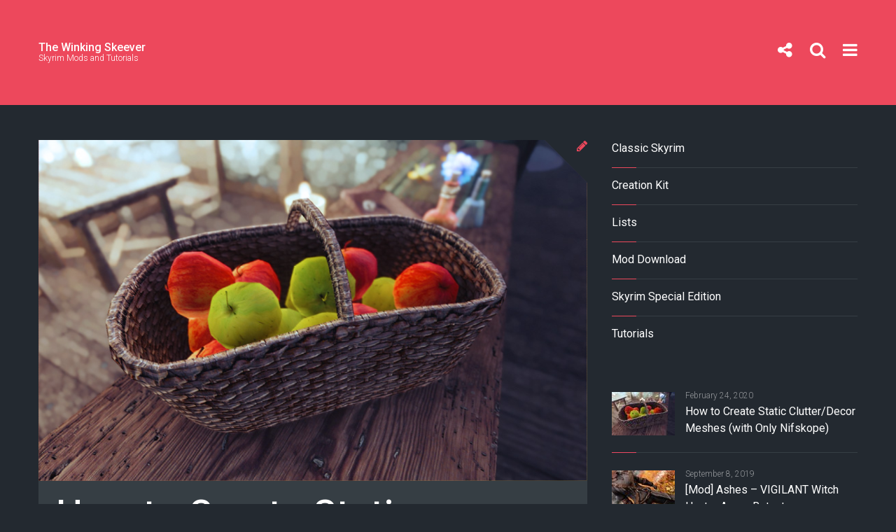

--- FILE ---
content_type: text/html; charset=UTF-8
request_url: https://winkingskeever.com/?mpfy-pin=239
body_size: 20759
content:
<!DOCTYPE html>

<!--[if lt IE 7]><html lang="en-US" class="no-js lt-ie9 lt-ie8 lt-ie7"><![endif]-->
<!--[if (IE 7)&!(IEMobile)]><html lang="en-US" class="no-js lt-ie9 lt-ie8"><![endif]-->
<!--[if (IE 8)&!(IEMobile)]><html lang="en-US" class="no-js lt-ie9"><![endif]-->
<!--[if gt IE 8]><!--> <html lang="en-US" class="no-js"><!--<![endif]-->

<head>
    <meta charset="UTF-8" />
    <meta http-equiv="X-UA-Compatible" content="IE=edge">
    <meta name=viewport content="width=device-width, initial-scale=1">
    <link rel="profile" href="http://gmpg.org/xfn/11" />
    <link rel="pingback" href="https://winkingskeever.com/xmlrpc.php" />

        <script>(function(html){html.className = html.className.replace(/\bno-js\b/,'js')})(document.documentElement);</script>
<title>The Winking Skeever &#8211; Skyrim Mods and Tutorials</title>
<meta name='robots' content='max-image-preview:large' />
	<style>img:is([sizes="auto" i], [sizes^="auto," i]) { contain-intrinsic-size: 3000px 1500px }</style>
	<link rel='dns-prefetch' href='//maps.googleapis.com' />
<link rel="alternate" type="application/rss+xml" title="The Winking Skeever &raquo; Feed" href="https://winkingskeever.com/feed/" />
<link rel="alternate" type="application/rss+xml" title="The Winking Skeever &raquo; Comments Feed" href="https://winkingskeever.com/comments/feed/" />
		<!-- This site uses the Google Analytics by ExactMetrics plugin v7.11.0 - Using Analytics tracking - https://www.exactmetrics.com/ -->
							<script
				src="//www.googletagmanager.com/gtag/js?id=UA-91751297-1"  data-cfasync="false" data-wpfc-render="false" type="text/javascript" async></script>
			<script data-cfasync="false" data-wpfc-render="false" type="text/javascript">
				var em_version = '7.11.0';
				var em_track_user = true;
				var em_no_track_reason = '';
				
								var disableStrs = [
															'ga-disable-UA-91751297-1',
									];

				/* Function to detect opted out users */
				function __gtagTrackerIsOptedOut() {
					for (var index = 0; index < disableStrs.length; index++) {
						if (document.cookie.indexOf(disableStrs[index] + '=true') > -1) {
							return true;
						}
					}

					return false;
				}

				/* Disable tracking if the opt-out cookie exists. */
				if (__gtagTrackerIsOptedOut()) {
					for (var index = 0; index < disableStrs.length; index++) {
						window[disableStrs[index]] = true;
					}
				}

				/* Opt-out function */
				function __gtagTrackerOptout() {
					for (var index = 0; index < disableStrs.length; index++) {
						document.cookie = disableStrs[index] + '=true; expires=Thu, 31 Dec 2099 23:59:59 UTC; path=/';
						window[disableStrs[index]] = true;
					}
				}

				if ('undefined' === typeof gaOptout) {
					function gaOptout() {
						__gtagTrackerOptout();
					}
				}
								window.dataLayer = window.dataLayer || [];

				window.ExactMetricsDualTracker = {
					helpers: {},
					trackers: {},
				};
				if (em_track_user) {
					function __gtagDataLayer() {
						dataLayer.push(arguments);
					}

					function __gtagTracker(type, name, parameters) {
						if (!parameters) {
							parameters = {};
						}

						if (parameters.send_to) {
							__gtagDataLayer.apply(null, arguments);
							return;
						}

						if (type === 'event') {
							
														parameters.send_to = exactmetrics_frontend.ua;
							__gtagDataLayer(type, name, parameters);
													} else {
							__gtagDataLayer.apply(null, arguments);
						}
					}

					__gtagTracker('js', new Date());
					__gtagTracker('set', {
						'developer_id.dNDMyYj': true,
											});
															__gtagTracker('config', 'UA-91751297-1', {"forceSSL":"true"} );
										window.gtag = __gtagTracker;										(function () {
						/* https://developers.google.com/analytics/devguides/collection/analyticsjs/ */
						/* ga and __gaTracker compatibility shim. */
						var noopfn = function () {
							return null;
						};
						var newtracker = function () {
							return new Tracker();
						};
						var Tracker = function () {
							return null;
						};
						var p = Tracker.prototype;
						p.get = noopfn;
						p.set = noopfn;
						p.send = function () {
							var args = Array.prototype.slice.call(arguments);
							args.unshift('send');
							__gaTracker.apply(null, args);
						};
						var __gaTracker = function () {
							var len = arguments.length;
							if (len === 0) {
								return;
							}
							var f = arguments[len - 1];
							if (typeof f !== 'object' || f === null || typeof f.hitCallback !== 'function') {
								if ('send' === arguments[0]) {
									var hitConverted, hitObject = false, action;
									if ('event' === arguments[1]) {
										if ('undefined' !== typeof arguments[3]) {
											hitObject = {
												'eventAction': arguments[3],
												'eventCategory': arguments[2],
												'eventLabel': arguments[4],
												'value': arguments[5] ? arguments[5] : 1,
											}
										}
									}
									if ('pageview' === arguments[1]) {
										if ('undefined' !== typeof arguments[2]) {
											hitObject = {
												'eventAction': 'page_view',
												'page_path': arguments[2],
											}
										}
									}
									if (typeof arguments[2] === 'object') {
										hitObject = arguments[2];
									}
									if (typeof arguments[5] === 'object') {
										Object.assign(hitObject, arguments[5]);
									}
									if ('undefined' !== typeof arguments[1].hitType) {
										hitObject = arguments[1];
										if ('pageview' === hitObject.hitType) {
											hitObject.eventAction = 'page_view';
										}
									}
									if (hitObject) {
										action = 'timing' === arguments[1].hitType ? 'timing_complete' : hitObject.eventAction;
										hitConverted = mapArgs(hitObject);
										__gtagTracker('event', action, hitConverted);
									}
								}
								return;
							}

							function mapArgs(args) {
								var arg, hit = {};
								var gaMap = {
									'eventCategory': 'event_category',
									'eventAction': 'event_action',
									'eventLabel': 'event_label',
									'eventValue': 'event_value',
									'nonInteraction': 'non_interaction',
									'timingCategory': 'event_category',
									'timingVar': 'name',
									'timingValue': 'value',
									'timingLabel': 'event_label',
									'page': 'page_path',
									'location': 'page_location',
									'title': 'page_title',
								};
								for (arg in args) {
																		if (!(!args.hasOwnProperty(arg) || !gaMap.hasOwnProperty(arg))) {
										hit[gaMap[arg]] = args[arg];
									} else {
										hit[arg] = args[arg];
									}
								}
								return hit;
							}

							try {
								f.hitCallback();
							} catch (ex) {
							}
						};
						__gaTracker.create = newtracker;
						__gaTracker.getByName = newtracker;
						__gaTracker.getAll = function () {
							return [];
						};
						__gaTracker.remove = noopfn;
						__gaTracker.loaded = true;
						window['__gaTracker'] = __gaTracker;
					})();
									} else {
										console.log("");
					(function () {
						function __gtagTracker() {
							return null;
						}

						window['__gtagTracker'] = __gtagTracker;
						window['gtag'] = __gtagTracker;
					})();
									}
			</script>
				<!-- / Google Analytics by ExactMetrics -->
		<script type="text/javascript">
/* <![CDATA[ */
window._wpemojiSettings = {"baseUrl":"https:\/\/s.w.org\/images\/core\/emoji\/15.0.3\/72x72\/","ext":".png","svgUrl":"https:\/\/s.w.org\/images\/core\/emoji\/15.0.3\/svg\/","svgExt":".svg","source":{"concatemoji":"https:\/\/winkingskeever.com\/wp-includes\/js\/wp-emoji-release.min.js?ver=6.7.4"}};
/*! This file is auto-generated */
!function(i,n){var o,s,e;function c(e){try{var t={supportTests:e,timestamp:(new Date).valueOf()};sessionStorage.setItem(o,JSON.stringify(t))}catch(e){}}function p(e,t,n){e.clearRect(0,0,e.canvas.width,e.canvas.height),e.fillText(t,0,0);var t=new Uint32Array(e.getImageData(0,0,e.canvas.width,e.canvas.height).data),r=(e.clearRect(0,0,e.canvas.width,e.canvas.height),e.fillText(n,0,0),new Uint32Array(e.getImageData(0,0,e.canvas.width,e.canvas.height).data));return t.every(function(e,t){return e===r[t]})}function u(e,t,n){switch(t){case"flag":return n(e,"\ud83c\udff3\ufe0f\u200d\u26a7\ufe0f","\ud83c\udff3\ufe0f\u200b\u26a7\ufe0f")?!1:!n(e,"\ud83c\uddfa\ud83c\uddf3","\ud83c\uddfa\u200b\ud83c\uddf3")&&!n(e,"\ud83c\udff4\udb40\udc67\udb40\udc62\udb40\udc65\udb40\udc6e\udb40\udc67\udb40\udc7f","\ud83c\udff4\u200b\udb40\udc67\u200b\udb40\udc62\u200b\udb40\udc65\u200b\udb40\udc6e\u200b\udb40\udc67\u200b\udb40\udc7f");case"emoji":return!n(e,"\ud83d\udc26\u200d\u2b1b","\ud83d\udc26\u200b\u2b1b")}return!1}function f(e,t,n){var r="undefined"!=typeof WorkerGlobalScope&&self instanceof WorkerGlobalScope?new OffscreenCanvas(300,150):i.createElement("canvas"),a=r.getContext("2d",{willReadFrequently:!0}),o=(a.textBaseline="top",a.font="600 32px Arial",{});return e.forEach(function(e){o[e]=t(a,e,n)}),o}function t(e){var t=i.createElement("script");t.src=e,t.defer=!0,i.head.appendChild(t)}"undefined"!=typeof Promise&&(o="wpEmojiSettingsSupports",s=["flag","emoji"],n.supports={everything:!0,everythingExceptFlag:!0},e=new Promise(function(e){i.addEventListener("DOMContentLoaded",e,{once:!0})}),new Promise(function(t){var n=function(){try{var e=JSON.parse(sessionStorage.getItem(o));if("object"==typeof e&&"number"==typeof e.timestamp&&(new Date).valueOf()<e.timestamp+604800&&"object"==typeof e.supportTests)return e.supportTests}catch(e){}return null}();if(!n){if("undefined"!=typeof Worker&&"undefined"!=typeof OffscreenCanvas&&"undefined"!=typeof URL&&URL.createObjectURL&&"undefined"!=typeof Blob)try{var e="postMessage("+f.toString()+"("+[JSON.stringify(s),u.toString(),p.toString()].join(",")+"));",r=new Blob([e],{type:"text/javascript"}),a=new Worker(URL.createObjectURL(r),{name:"wpTestEmojiSupports"});return void(a.onmessage=function(e){c(n=e.data),a.terminate(),t(n)})}catch(e){}c(n=f(s,u,p))}t(n)}).then(function(e){for(var t in e)n.supports[t]=e[t],n.supports.everything=n.supports.everything&&n.supports[t],"flag"!==t&&(n.supports.everythingExceptFlag=n.supports.everythingExceptFlag&&n.supports[t]);n.supports.everythingExceptFlag=n.supports.everythingExceptFlag&&!n.supports.flag,n.DOMReady=!1,n.readyCallback=function(){n.DOMReady=!0}}).then(function(){return e}).then(function(){var e;n.supports.everything||(n.readyCallback(),(e=n.source||{}).concatemoji?t(e.concatemoji):e.wpemoji&&e.twemoji&&(t(e.twemoji),t(e.wpemoji)))}))}((window,document),window._wpemojiSettings);
/* ]]> */
</script>
<style id='wp-emoji-styles-inline-css' type='text/css'>

	img.wp-smiley, img.emoji {
		display: inline !important;
		border: none !important;
		box-shadow: none !important;
		height: 1em !important;
		width: 1em !important;
		margin: 0 0.07em !important;
		vertical-align: -0.1em !important;
		background: none !important;
		padding: 0 !important;
	}
</style>
<link rel='stylesheet' id='wp-block-library-css' href='https://winkingskeever.com/wp-includes/css/dist/block-library/style.min.css?ver=6.7.4' type='text/css' media='all' />
<style id='classic-theme-styles-inline-css' type='text/css'>
/*! This file is auto-generated */
.wp-block-button__link{color:#fff;background-color:#32373c;border-radius:9999px;box-shadow:none;text-decoration:none;padding:calc(.667em + 2px) calc(1.333em + 2px);font-size:1.125em}.wp-block-file__button{background:#32373c;color:#fff;text-decoration:none}
</style>
<style id='global-styles-inline-css' type='text/css'>
:root{--wp--preset--aspect-ratio--square: 1;--wp--preset--aspect-ratio--4-3: 4/3;--wp--preset--aspect-ratio--3-4: 3/4;--wp--preset--aspect-ratio--3-2: 3/2;--wp--preset--aspect-ratio--2-3: 2/3;--wp--preset--aspect-ratio--16-9: 16/9;--wp--preset--aspect-ratio--9-16: 9/16;--wp--preset--color--black: #000000;--wp--preset--color--cyan-bluish-gray: #abb8c3;--wp--preset--color--white: #ffffff;--wp--preset--color--pale-pink: #f78da7;--wp--preset--color--vivid-red: #cf2e2e;--wp--preset--color--luminous-vivid-orange: #ff6900;--wp--preset--color--luminous-vivid-amber: #fcb900;--wp--preset--color--light-green-cyan: #7bdcb5;--wp--preset--color--vivid-green-cyan: #00d084;--wp--preset--color--pale-cyan-blue: #8ed1fc;--wp--preset--color--vivid-cyan-blue: #0693e3;--wp--preset--color--vivid-purple: #9b51e0;--wp--preset--gradient--vivid-cyan-blue-to-vivid-purple: linear-gradient(135deg,rgba(6,147,227,1) 0%,rgb(155,81,224) 100%);--wp--preset--gradient--light-green-cyan-to-vivid-green-cyan: linear-gradient(135deg,rgb(122,220,180) 0%,rgb(0,208,130) 100%);--wp--preset--gradient--luminous-vivid-amber-to-luminous-vivid-orange: linear-gradient(135deg,rgba(252,185,0,1) 0%,rgba(255,105,0,1) 100%);--wp--preset--gradient--luminous-vivid-orange-to-vivid-red: linear-gradient(135deg,rgba(255,105,0,1) 0%,rgb(207,46,46) 100%);--wp--preset--gradient--very-light-gray-to-cyan-bluish-gray: linear-gradient(135deg,rgb(238,238,238) 0%,rgb(169,184,195) 100%);--wp--preset--gradient--cool-to-warm-spectrum: linear-gradient(135deg,rgb(74,234,220) 0%,rgb(151,120,209) 20%,rgb(207,42,186) 40%,rgb(238,44,130) 60%,rgb(251,105,98) 80%,rgb(254,248,76) 100%);--wp--preset--gradient--blush-light-purple: linear-gradient(135deg,rgb(255,206,236) 0%,rgb(152,150,240) 100%);--wp--preset--gradient--blush-bordeaux: linear-gradient(135deg,rgb(254,205,165) 0%,rgb(254,45,45) 50%,rgb(107,0,62) 100%);--wp--preset--gradient--luminous-dusk: linear-gradient(135deg,rgb(255,203,112) 0%,rgb(199,81,192) 50%,rgb(65,88,208) 100%);--wp--preset--gradient--pale-ocean: linear-gradient(135deg,rgb(255,245,203) 0%,rgb(182,227,212) 50%,rgb(51,167,181) 100%);--wp--preset--gradient--electric-grass: linear-gradient(135deg,rgb(202,248,128) 0%,rgb(113,206,126) 100%);--wp--preset--gradient--midnight: linear-gradient(135deg,rgb(2,3,129) 0%,rgb(40,116,252) 100%);--wp--preset--font-size--small: 13px;--wp--preset--font-size--medium: 20px;--wp--preset--font-size--large: 36px;--wp--preset--font-size--x-large: 42px;--wp--preset--spacing--20: 0.44rem;--wp--preset--spacing--30: 0.67rem;--wp--preset--spacing--40: 1rem;--wp--preset--spacing--50: 1.5rem;--wp--preset--spacing--60: 2.25rem;--wp--preset--spacing--70: 3.38rem;--wp--preset--spacing--80: 5.06rem;--wp--preset--shadow--natural: 6px 6px 9px rgba(0, 0, 0, 0.2);--wp--preset--shadow--deep: 12px 12px 50px rgba(0, 0, 0, 0.4);--wp--preset--shadow--sharp: 6px 6px 0px rgba(0, 0, 0, 0.2);--wp--preset--shadow--outlined: 6px 6px 0px -3px rgba(255, 255, 255, 1), 6px 6px rgba(0, 0, 0, 1);--wp--preset--shadow--crisp: 6px 6px 0px rgba(0, 0, 0, 1);}:where(.is-layout-flex){gap: 0.5em;}:where(.is-layout-grid){gap: 0.5em;}body .is-layout-flex{display: flex;}.is-layout-flex{flex-wrap: wrap;align-items: center;}.is-layout-flex > :is(*, div){margin: 0;}body .is-layout-grid{display: grid;}.is-layout-grid > :is(*, div){margin: 0;}:where(.wp-block-columns.is-layout-flex){gap: 2em;}:where(.wp-block-columns.is-layout-grid){gap: 2em;}:where(.wp-block-post-template.is-layout-flex){gap: 1.25em;}:where(.wp-block-post-template.is-layout-grid){gap: 1.25em;}.has-black-color{color: var(--wp--preset--color--black) !important;}.has-cyan-bluish-gray-color{color: var(--wp--preset--color--cyan-bluish-gray) !important;}.has-white-color{color: var(--wp--preset--color--white) !important;}.has-pale-pink-color{color: var(--wp--preset--color--pale-pink) !important;}.has-vivid-red-color{color: var(--wp--preset--color--vivid-red) !important;}.has-luminous-vivid-orange-color{color: var(--wp--preset--color--luminous-vivid-orange) !important;}.has-luminous-vivid-amber-color{color: var(--wp--preset--color--luminous-vivid-amber) !important;}.has-light-green-cyan-color{color: var(--wp--preset--color--light-green-cyan) !important;}.has-vivid-green-cyan-color{color: var(--wp--preset--color--vivid-green-cyan) !important;}.has-pale-cyan-blue-color{color: var(--wp--preset--color--pale-cyan-blue) !important;}.has-vivid-cyan-blue-color{color: var(--wp--preset--color--vivid-cyan-blue) !important;}.has-vivid-purple-color{color: var(--wp--preset--color--vivid-purple) !important;}.has-black-background-color{background-color: var(--wp--preset--color--black) !important;}.has-cyan-bluish-gray-background-color{background-color: var(--wp--preset--color--cyan-bluish-gray) !important;}.has-white-background-color{background-color: var(--wp--preset--color--white) !important;}.has-pale-pink-background-color{background-color: var(--wp--preset--color--pale-pink) !important;}.has-vivid-red-background-color{background-color: var(--wp--preset--color--vivid-red) !important;}.has-luminous-vivid-orange-background-color{background-color: var(--wp--preset--color--luminous-vivid-orange) !important;}.has-luminous-vivid-amber-background-color{background-color: var(--wp--preset--color--luminous-vivid-amber) !important;}.has-light-green-cyan-background-color{background-color: var(--wp--preset--color--light-green-cyan) !important;}.has-vivid-green-cyan-background-color{background-color: var(--wp--preset--color--vivid-green-cyan) !important;}.has-pale-cyan-blue-background-color{background-color: var(--wp--preset--color--pale-cyan-blue) !important;}.has-vivid-cyan-blue-background-color{background-color: var(--wp--preset--color--vivid-cyan-blue) !important;}.has-vivid-purple-background-color{background-color: var(--wp--preset--color--vivid-purple) !important;}.has-black-border-color{border-color: var(--wp--preset--color--black) !important;}.has-cyan-bluish-gray-border-color{border-color: var(--wp--preset--color--cyan-bluish-gray) !important;}.has-white-border-color{border-color: var(--wp--preset--color--white) !important;}.has-pale-pink-border-color{border-color: var(--wp--preset--color--pale-pink) !important;}.has-vivid-red-border-color{border-color: var(--wp--preset--color--vivid-red) !important;}.has-luminous-vivid-orange-border-color{border-color: var(--wp--preset--color--luminous-vivid-orange) !important;}.has-luminous-vivid-amber-border-color{border-color: var(--wp--preset--color--luminous-vivid-amber) !important;}.has-light-green-cyan-border-color{border-color: var(--wp--preset--color--light-green-cyan) !important;}.has-vivid-green-cyan-border-color{border-color: var(--wp--preset--color--vivid-green-cyan) !important;}.has-pale-cyan-blue-border-color{border-color: var(--wp--preset--color--pale-cyan-blue) !important;}.has-vivid-cyan-blue-border-color{border-color: var(--wp--preset--color--vivid-cyan-blue) !important;}.has-vivid-purple-border-color{border-color: var(--wp--preset--color--vivid-purple) !important;}.has-vivid-cyan-blue-to-vivid-purple-gradient-background{background: var(--wp--preset--gradient--vivid-cyan-blue-to-vivid-purple) !important;}.has-light-green-cyan-to-vivid-green-cyan-gradient-background{background: var(--wp--preset--gradient--light-green-cyan-to-vivid-green-cyan) !important;}.has-luminous-vivid-amber-to-luminous-vivid-orange-gradient-background{background: var(--wp--preset--gradient--luminous-vivid-amber-to-luminous-vivid-orange) !important;}.has-luminous-vivid-orange-to-vivid-red-gradient-background{background: var(--wp--preset--gradient--luminous-vivid-orange-to-vivid-red) !important;}.has-very-light-gray-to-cyan-bluish-gray-gradient-background{background: var(--wp--preset--gradient--very-light-gray-to-cyan-bluish-gray) !important;}.has-cool-to-warm-spectrum-gradient-background{background: var(--wp--preset--gradient--cool-to-warm-spectrum) !important;}.has-blush-light-purple-gradient-background{background: var(--wp--preset--gradient--blush-light-purple) !important;}.has-blush-bordeaux-gradient-background{background: var(--wp--preset--gradient--blush-bordeaux) !important;}.has-luminous-dusk-gradient-background{background: var(--wp--preset--gradient--luminous-dusk) !important;}.has-pale-ocean-gradient-background{background: var(--wp--preset--gradient--pale-ocean) !important;}.has-electric-grass-gradient-background{background: var(--wp--preset--gradient--electric-grass) !important;}.has-midnight-gradient-background{background: var(--wp--preset--gradient--midnight) !important;}.has-small-font-size{font-size: var(--wp--preset--font-size--small) !important;}.has-medium-font-size{font-size: var(--wp--preset--font-size--medium) !important;}.has-large-font-size{font-size: var(--wp--preset--font-size--large) !important;}.has-x-large-font-size{font-size: var(--wp--preset--font-size--x-large) !important;}
:where(.wp-block-post-template.is-layout-flex){gap: 1.25em;}:where(.wp-block-post-template.is-layout-grid){gap: 1.25em;}
:where(.wp-block-columns.is-layout-flex){gap: 2em;}:where(.wp-block-columns.is-layout-grid){gap: 2em;}
:root :where(.wp-block-pullquote){font-size: 1.5em;line-height: 1.6;}
</style>
<link rel='stylesheet' id='photoswipe-lib-css' href='https://winkingskeever.com/wp-content/plugins/photo-swipe/lib/photoswipe.css?ver=4.1.1.1' type='text/css' media='all' />
<link rel='stylesheet' id='photoswipe-default-skin-css' href='https://winkingskeever.com/wp-content/plugins/photo-swipe/lib/default-skin/default-skin.css?ver=4.1.1.1' type='text/css' media='all' />
<link rel='stylesheet' id='htbbootstrap-css' href='https://winkingskeever.com/wp-content/plugins/ht-mega-for-elementor/assets/css/htbbootstrap.css?ver=2.0.1' type='text/css' media='all' />
<link rel='stylesheet' id='font-awesome-css' href='https://winkingskeever.com/wp-content/plugins/elementor/assets/lib/font-awesome/css/font-awesome.min.css?ver=4.7.0' type='text/css' media='all' />
<link rel='stylesheet' id='htmega-animation-css' href='https://winkingskeever.com/wp-content/plugins/ht-mega-for-elementor/assets/css/animation.css?ver=2.0.1' type='text/css' media='all' />
<link rel='stylesheet' id='htmega-keyframes-css' href='https://winkingskeever.com/wp-content/plugins/ht-mega-for-elementor/assets/css/htmega-keyframes.css?ver=2.0.1' type='text/css' media='all' />
<link rel='stylesheet' id='htbuilder-main-css' href='https://winkingskeever.com/wp-content/plugins/ht-mega-for-elementor/assets/extensions/ht-builder/css/htbuilder.css?ver=2.0.1' type='text/css' media='all' />
<link rel='stylesheet' id='ruby-webdoone-style-css' href='https://winkingskeever.com/wp-content/themes/ruby-theme/style.css?ver=6.7.4' type='text/css' media='all' />
<link rel='stylesheet' id='reset-css' href='https://winkingskeever.com/wp-content/themes/ruby-theme/css/reset.css?ver=6.7.4' type='text/css' media='all' />
<link rel='stylesheet' id='responsive-css' href='https://winkingskeever.com/wp-content/themes/ruby-theme/css/responsive.css?ver=6.7.4' type='text/css' media='all' />
<link rel='stylesheet' id='fontawesome-css' href='https://winkingskeever.com/wp-content/themes/ruby-theme/fonts/font-awesome-4.5.0/css/font-awesome.min.css?ver=6.7.4' type='text/css' media='all' />
<link rel='stylesheet' id='slit-slider-styles-css' href='https://winkingskeever.com/wp-content/themes/ruby-theme/lib/FullscreenSlitSlider/css/style.css?ver=6.7.4' type='text/css' media='all' />
<link rel='stylesheet' id='wow_animations-css' href='https://winkingskeever.com/wp-content/themes/ruby-theme/css/animate.css?ver=6.7.4' type='text/css' media='all' />
<link rel='stylesheet' id='wp_review-style-css' href='https://winkingskeever.com/wp-content/plugins/wp-review/public/css/wp-review.css?ver=5.3.5' type='text/css' media='all' />
<script type="text/javascript" src="https://winkingskeever.com/wp-includes/js/jquery/jquery.min.js?ver=3.7.1" id="jquery-core-js"></script>
<script type="text/javascript" src="https://winkingskeever.com/wp-includes/js/jquery/jquery-migrate.min.js?ver=3.4.1" id="jquery-migrate-js"></script>
<script type="text/javascript" src="https://winkingskeever.com/wp-content/plugins/google-analytics-dashboard-for-wp/assets/js/frontend-gtag.min.js?ver=7.11.0" id="exactmetrics-frontend-script-js"></script>
<script data-cfasync="false" data-wpfc-render="false" type="text/javascript" id='exactmetrics-frontend-script-js-extra'>/* <![CDATA[ */
var exactmetrics_frontend = {"js_events_tracking":"true","download_extensions":"zip,mp3,mpeg,pdf,docx,pptx,xlsx,rar","inbound_paths":"[{\"path\":\"\\\/go\\\/\",\"label\":\"affiliate\"},{\"path\":\"\\\/recommend\\\/\",\"label\":\"affiliate\"}]","home_url":"https:\/\/winkingskeever.com","hash_tracking":"false","ua":"UA-91751297-1","v4_id":""};/* ]]> */
</script>
<script type="text/javascript" src="https://winkingskeever.com/wp-content/plugins/photo-swipe/lib/photoswipe.min.js?ver=4.1.1.1" id="photoswipe-lib-js"></script>
<script type="text/javascript" src="https://winkingskeever.com/wp-content/plugins/photo-swipe/lib/photoswipe-ui-default.min.js?ver=4.1.1.1" id="photoswipe-ui-default-js"></script>
<script type="text/javascript" src="https://winkingskeever.com/wp-content/plugins/photo-swipe/js/photoswipe.js?ver=4.1.1.1" id="photoswipe-js"></script>
<script type="text/javascript" src="https://winkingskeever.com/wp-content/plugins/wp-retina-2x/app/picturefill.min.js?ver=1671072656" id="wr2x-picturefill-js-js"></script>
<link rel="https://api.w.org/" href="https://winkingskeever.com/wp-json/" /><link rel="EditURI" type="application/rsd+xml" title="RSD" href="https://winkingskeever.com/xmlrpc.php?rsd" />
<meta name="generator" content="WordPress 6.7.4" />
	<meta property="og:title" content="Legendary Cities - Helarchen Creek" />
	<meta property="og:description" content="" />
	
	<meta property="og:url" content="https://winkingskeever.com/?mpfy-pin=239" />
	<link rel='canonical' href='https://winkingskeever.com/?mpfy-pin=239' />
	<style type="text/css" id="customizer-theme-css-default">
    .pos-center { max-width:1200px;}
    .logo { padding-top:60px;}
    
            .sl-slider-header .bg-img-1 { background-image: url(  ); background-position:  center; }
            .sl-slider-header .bg-img-2 { background-image: url(  ); background-position:  center; }
            .sl-slider-header .bg-img-3 { background-image: url(  ); background-position:  center; }
            .sl-slider-header .bg-img-4 { background-image: url(  ); background-position:  center; }
            .sl-slider-header .bg-img-5 { background-image: url(  ); background-position:  center; }
            .sl-slider-header .bg-img-6 { background-image: url(  ); background-position:  center; }.post-info .author { display: none; }</style><style type="text/css"> body header { background-image: url( "" ); 
    background-position: top center;
    background-repeat: no-repeat;
    background-size: cover;}</style><link rel="icon" href="http://winkingskeever.com/wp-content/uploads/cache/2017/02/cropped-app-icon/303751.png" sizes="32x32" />
<link rel="icon" href="http://winkingskeever.com/wp-content/uploads/cache/2017/02/cropped-app-icon/4122596729.png" sizes="192x192" />
<link rel="apple-touch-icon" href="http://winkingskeever.com/wp-content/uploads/cache/2017/02/cropped-app-icon/901147845.png" />
<meta name="msapplication-TileImage" content="http://winkingskeever.com/wp-content/uploads/cache/2017/02/cropped-app-icon/3879471865.png" />
</head>

<body class="home blog default elementor-default elementor-kit-772" itemscope itemtype="http://schema.org/WebPage">
    <header>
        <nav class="header-nav" itemscope itemtype="http://schema.org/SiteNavigationElement">
            <div class="pos-center">
                     <div class="logo">                            <div class="site-name">
                                <div class="site-name-container">
                                                                            <h1 class='site-title'><a href='https://winkingskeever.com/' title='The Winking Skeever' rel='home'>The Winking Skeever</a></h1>
                                        <h2 class='site-description'>Skyrim Mods and Tutorials</h2>
                                                                    </div>
                            </div>                    </div>
                <div class="nav-container mobile-menu-on wc-noactive">
                        <span id="trigger-overlay" class="menu-button"><i class="fa fa-bars"></i></span>
                        <div class="overlay overlay-door">
                            <button type="button" class="overlay-close"></button>
                            <nav>
                                <div id="main-nav">
                                <div class="menu-top-menu-container"><ul id="menu-top-menu" class="menu"><li id="menu-item-316" class="menu-item menu-item-type-taxonomy menu-item-object-category menu-item-316"><a href="https://winkingskeever.com/category/tutorials/">Tutorials</a></li>
<li id="menu-item-317" class="menu-item menu-item-type-taxonomy menu-item-object-category menu-item-317"><a href="https://winkingskeever.com/category/lists/">Lists</a></li>
</ul></div> 
                                </div>
                            </nav>
                        </div>                        <span id="trigger-overlay-search" class="menu-button"><i class="fa fa-search"></i></span>
                        <div class="overlay-search overlay-door">
                            <button type="button" class="overlay-close"></button>
                            <nav>
                                <div class="search-form-menu"><form method="get" class="searchform" action="https://winkingskeever.com/">
    <div>
        <input type="text" placeholder="Search..." name="s" class="s" />
    </div>
</form>
</div>
                            </nav>
                        </div>                            <span id="trigger-overlay-social" class="menu-button"><i class="fa fa-share-alt"></i></span>
                            <div class="overlay-social overlay-door">
                                <button type="button" class="overlay-close"></button>
                                <nav>
                                    <span class="social-text">Social Media Follow</span>
                                    <ul class="top-social">
                                                                            </ul>
                                </nav>
                            </div>                </div>
                <div class="standard-nav-container mobile-menu-on wc-noactive">
                    <nav class="main-menu">
                        <div class="menu-top-menu-container"><ul id="menu-top-menu-1" class="menu"><li class="menu-item menu-item-type-taxonomy menu-item-object-category menu-item-316"><a href="https://winkingskeever.com/category/tutorials/">Tutorials</a></li>
<li class="menu-item menu-item-type-taxonomy menu-item-object-category menu-item-317"><a href="https://winkingskeever.com/category/lists/">Lists</a></li>
</ul></div>                        <ul class="menu">                                    <li class="menu-item menu-item-has-children standard-menu-social">
                                        <span class="standard-menu-button"><i class="fa fa-share-alt"></i></span>
                                        <ul class="sub-menu"></ul>
                                    </li>                                <li class="menu-item menu-item-has-children standard-menu-search">
                                    <span class="standard-menu-button"><i class="fa fa-search"></i></span>
                                    <ul class="sub-menu ">
                                        <li class="menu-item"><form method="get" class="searchform" action="https://winkingskeever.com/">
    <div>
        <input type="text" placeholder="Search..." name="s" class="s" />
    </div>
</form>
</li>
                                    </ul>
                                </li>                         </ul>
                    </nav>
                </div>
            </div>
        </nav>  
            </header>        </div>
    </div>
<div class="pos-center">
    <div class="content" id="stick-parent">
                <div id="content" class="main home-sr" role="main" itemscope itemprop="mainContentOfPage" itemtype="http://schema.org/Blog">
                                
<article id="post-749" class=" post-749 post type-post status-publish format-standard has-post-thumbnail hentry category-creation-kit category-tutorials tag-3d tag-classic-skyrim tag-creation-kit tag-tutorial has-thumbnail" itemscope itemprop="blogPost" itemtype="http://schema.org/BlogPosting">

                            
                    <div class="post-img">
                                                                <div class="post-type-icon">
                            <i class="fa fa-pencil"></i>
                        </div>
                                            <div class="outter">
                            <div class="inner">                                    <a href="https://winkingskeever.com/how-to-create-static-clutter-decor-meshes-with-only-nifskope/"><div class="grid home-post-thumb"><figure class="effect-jazz"><img width="804" height="500" src="https://winkingskeever.com/wp-content/uploads/2020/02/final-object.jpg" class="attachment-ruby_webdoone_content_width size-ruby_webdoone_content_width wp-post-image" alt="Final Nif Object" decoding="async" loading="lazy" srcset="https://winkingskeever.com/wp-content/uploads/2020/02/final-object.jpg 804w, https://winkingskeever.com/wp-content/uploads/2020/02/final-object-300x187.jpg 300w, https://winkingskeever.com/wp-content/uploads/2020/02/final-object-497x309.jpg 497w, https://winkingskeever.com/wp-content/uploads/2020/02/final-object-257x160.jpg 257w, https://winkingskeever.com/wp-content/uploads/2020/02/final-object-360x224.jpg 360w, https://winkingskeever.com/wp-content/uploads/2020/02/final-object-31x19.jpg 31w, https://winkingskeever.com/wp-content/uploads/2020/02/final-object-300x187@2x.jpg 600w, https://winkingskeever.com/wp-content/uploads/2020/02/final-object-257x160@2x.jpg 514w, https://winkingskeever.com/wp-content/uploads/2020/02/final-object-360x224@2x.jpg 720w, https://winkingskeever.com/wp-content/uploads/2020/02/final-object-31x19@2x.jpg 62w" sizes="auto, (max-width: 804px) 100vw, 804px" /><figcaption></figcaption></figure></div></a>                            </div>
                        </div>
                    </div>
    <div class="post-header ">
                    <h3><a class="pos-header-title-link" href="https://winkingskeever.com/how-to-create-static-clutter-decor-meshes-with-only-nifskope/" rel="bookmark" title="How to Create Static Clutter/Decor Meshes (with Only Nifskope)">How to Create Static Clutter/Decor Meshes (with Only Nifskope)</a></h3>
        <div class="post-info">
            <p>
                <span class="author">Author: <a href="https://winkingskeever.com/author/kiria/" title="Posts by Kiria" rel="author">Kiria</a> \ </span>
                <span class="date">February 24, 2020 \ </span><span class="cat"><a href="https://winkingskeever.com/category/creation-kit/" rel="category tag">Creation Kit</a>, <a href="https://winkingskeever.com/category/tutorials/" rel="category tag">Tutorials</a></span>
                <span class="comments-count">\ 3 Comments</span>
                <span class="admin-edit"></span>
            </p>
        </div>
    </div>
    <div class="post-data" itemprop="articleBody">		<div data-elementor-type="wp-post" data-elementor-id="749" class="elementor elementor-749">
						<div class="elementor-inner">
				<div class="elementor-section-wrap">
									<section class="elementor-section elementor-top-section elementor-element elementor-element-88d4253 elementor-section-boxed elementor-section-height-default elementor-section-height-default" data-id="88d4253" data-element_type="section" data-settings="{&quot;_ha_eqh_enable&quot;:false}">
						<div class="elementor-container elementor-column-gap-default">
							<div class="elementor-row">
					<div class="elementor-column elementor-col-100 elementor-top-column elementor-element elementor-element-125fa1e" data-id="125fa1e" data-element_type="column">
			<div class="elementor-column-wrap elementor-element-populated">
							<div class="elementor-widget-wrap">
						<div class="elementor-element elementor-element-29b0445 elementor-widget elementor-widget-text-editor" data-id="29b0445" data-element_type="widget" data-widget_type="text-editor.default">
				<div class="elementor-widget-container">
								<div class="elementor-text-editor elementor-clearfix">
				<p>In this guide, I will cover how to create your own custom clutter/decorations by combining one or more other meshes, creating collision for it, and then importing your newly created nif into Skyrim. </p></div></div></div></div></div></div></div></div></section></div></div></div><a class="more-link" href="https://winkingskeever.com/how-to-create-static-clutter-decor-meshes-with-only-nifskope/"><i class="fa fa-long-arrow-right"></i></a></div>   

</article>
                                            
<article id="post-735" class=" post-735 post type-post status-publish format-gallery has-post-thumbnail hentry category-classic-skyrim category-mod-download category-skyrim-special-edition tag-classic-skyrim tag-mod-download tag-skyrim-special-edition post_format-post-format-gallery has-thumbnail" itemscope itemprop="blogPost" itemtype="http://schema.org/BlogPosting">

            
                            <div class="post-img">
                                        <div class="post-type-icon">
                        <i class="fa fa-picture-o"></i>
                    </div><div class="outter">
                        <div class="inner">
                            <ul class="bxslider">
                                                                <li><img src="https://winkingskeever.com/wp-content/uploads/2019/09/img1-804x500.jpg" 
                                     /></li>                                    <li><img src="https://winkingskeever.com/wp-content/uploads/2019/09/img2-804x500.jpg" 
                                     /></li>                                    <li><img src="https://winkingskeever.com/wp-content/uploads/2019/09/img3-804x500.jpg" 
                                     /></li>                                    <li><img src="https://winkingskeever.com/wp-content/uploads/2019/09/img4-804x500.jpg" 
                                     /></li>                                    <li><img src="https://winkingskeever.com/wp-content/uploads/2019/09/img5-804x500.jpg" 
                                     /></li>                            </ul>
                        </div>
                    </div>
                </div>
    <div class="post-header ">
                    <h3><a class="pos-header-title-link" href="https://winkingskeever.com/mod-ashes-vigilant-witch-hunter-armor-retexture/" rel="bookmark" title="[Mod] Ashes &#8211; VIGILANT Witch Hunter Armor Retexture">[Mod] Ashes &#8211; VIGILANT Witch Hunter Armor Retexture</a></h3>
        <div class="post-info">
            <p>
                <span class="author">Author: <a href="https://winkingskeever.com/author/kiria/" title="Posts by Kiria" rel="author">Kiria</a> \ </span>
                <span class="date">September 8, 2019 \ </span><span class="cat"><a href="https://winkingskeever.com/category/classic-skyrim/" rel="category tag">Classic Skyrim</a>, <a href="https://winkingskeever.com/category/mod-download/" rel="category tag">Mod Download</a>, <a href="https://winkingskeever.com/category/skyrim-special-edition/" rel="category tag">Skyrim Special Edition</a></span>
                <span class="comments-count">\ 1 Comment</span>
                <span class="admin-edit"></span>
            </p>
        </div>
    </div>
    <div class="post-data" itemprop="articleBody"><p>A hi res (2k or 4k) retexture of the Witch Hunter armor from <a href="https://www.nexusmods.com/skyrim/mods/67103">VIGILANT</a>. A fancy re-imagining rather than an upscale of the original design, this is my personal take on the armor style.</p>
<p>It&#8217;s available in two versions &#8211; the original, clean leather texture, and a worn/damaged version. Since this is purely a retexture, unfortunately, you have to choose one or the other.</p>
<p>The VIGILANT mod is <strong>required</strong>. <a class="more-link" href="https://winkingskeever.com/mod-ashes-vigilant-witch-hunter-armor-retexture/"><i class="fa fa-long-arrow-right"></i></a></p>
</div>   

</article>
                                            
<article id="post-718" class=" post-718 post type-post status-publish format-gallery has-post-thumbnail hentry category-classic-skyrim category-mod-download category-skyrim-special-edition tag-classic-skyrim tag-mod-download tag-skyrim-special-edition post_format-post-format-gallery has-thumbnail" itemscope itemprop="blogPost" itemtype="http://schema.org/BlogPosting">

            
                            <div class="post-img">
                                        <div class="post-type-icon">
                        <i class="fa fa-picture-o"></i>
                    </div><div class="outter">
                        <div class="inner">
                            <ul class="bxslider">
                                                                <li><img src="https://winkingskeever.com/wp-content/uploads/2019/05/crystal-edge-sword-1-804x500.jpg" 
                                     /></li>                                    <li><img src="https://winkingskeever.com/wp-content/uploads/2019/05/crystal-edge-sword-2-804x500.jpg" 
                                     /></li>                                    <li><img src="https://winkingskeever.com/wp-content/uploads/2019/05/crystal-edge-sword-3-804x500.jpg" 
                                     /></li>                                    <li><img src="https://winkingskeever.com/wp-content/uploads/2019/05/crystal-edge-sword-4-804x500.jpg" 
                                     /></li>                                    <li><img src="https://winkingskeever.com/wp-content/uploads/2019/05/crystal-edge-sword-5-804x500.jpg" 
                                     /></li>                                    <li><img src="https://winkingskeever.com/wp-content/uploads/2019/05/crystal-edge-sword-6-804x500.jpg" 
                                     /></li>                            </ul>
                        </div>
                    </div>
                </div>
    <div class="post-header ">
                    <h3><a class="pos-header-title-link" href="https://winkingskeever.com/mod-crystal-edge-1h-and-2h-glowing-sword/" rel="bookmark" title="[Mod] Crystal Edge &#8211; 1h and 2h Glowing Sword">[Mod] Crystal Edge &#8211; 1h and 2h Glowing Sword</a></h3>
        <div class="post-info">
            <p>
                <span class="author">Author: <a href="https://winkingskeever.com/author/kiria/" title="Posts by Kiria" rel="author">Kiria</a> \ </span>
                <span class="date">May 22, 2019 \ </span><span class="cat"><a href="https://winkingskeever.com/category/classic-skyrim/" rel="category tag">Classic Skyrim</a>, <a href="https://winkingskeever.com/category/mod-download/" rel="category tag">Mod Download</a>, <a href="https://winkingskeever.com/category/skyrim-special-edition/" rel="category tag">Skyrim Special Edition</a></span>
                <span class="comments-count">\ 0 Comments</span>
                <span class="admin-edit"></span>
            </p>
        </div>
    </div>
    <div class="post-data" itemprop="articleBody"><p>This mod adds a small collection of fancy glowing swords inspired by the design of the &#8220;Vediant&#8221; sword from Black Desert Online.</p>
<ul>
<li>Craftable at a forge with the &#8220;Glass Smithing&#8221; perk</li>
<li>4 color variants</li>
<li>Both 1h and 2h versions</li>
<li>Can be improved</li>
<li>2k textures</li>
<li>Classic Skyrim and Special Edition</li>
</ul>
<p>It&#8217;s slightly over the top but very fancy and looks great in every screenshot. Every! Screenshot!<a class="more-link" href="https://winkingskeever.com/mod-crystal-edge-1h-and-2h-glowing-sword/"><i class="fa fa-long-arrow-right"></i></a></p>
</div>   

</article>
                                            
<article id="post-709" class=" post-709 post type-post status-publish format-standard has-post-thumbnail hentry category-classic-skyrim category-mod-download category-skyrim-special-edition tag-classic-skyrim tag-mod-download tag-skyrim-special-edition has-thumbnail" itemscope itemprop="blogPost" itemtype="http://schema.org/BlogPosting">

                            
                    <div class="post-img">
                                                                <div class="post-type-icon">
                            <i class="fa fa-pencil"></i>
                        </div>
                                            <div class="outter">
                            <div class="inner">                                    <a href="https://winkingskeever.com/mod-terra-umbra-mobile-floating-island/"><div class="grid home-post-thumb"><figure class="effect-jazz"><img width="804" height="500" src="https://winkingskeever.com/wp-content/uploads/2019/03/terra-umbra-header-804x500.jpg" class="attachment-ruby_webdoone_content_width size-ruby_webdoone_content_width wp-post-image" alt="" decoding="async" loading="lazy" srcset="https://winkingskeever.com/wp-content/uploads/2019/03/terra-umbra-header.jpg 804w, https://winkingskeever.com/wp-content/uploads/2019/03/terra-umbra-header-300x187.jpg 300w, https://winkingskeever.com/wp-content/uploads/2019/03/terra-umbra-header-497x309.jpg 497w, https://winkingskeever.com/wp-content/uploads/2019/03/terra-umbra-header-257x160.jpg 257w, https://winkingskeever.com/wp-content/uploads/2019/03/terra-umbra-header-360x224.jpg 360w, https://winkingskeever.com/wp-content/uploads/2019/03/terra-umbra-header-31x19.jpg 31w, https://winkingskeever.com/wp-content/uploads/2019/03/terra-umbra-header-300x187@2x.jpg 600w, https://winkingskeever.com/wp-content/uploads/2019/03/terra-umbra-header-257x160@2x.jpg 514w, https://winkingskeever.com/wp-content/uploads/2019/03/terra-umbra-header-360x224@2x.jpg 720w, https://winkingskeever.com/wp-content/uploads/2019/03/terra-umbra-header-31x19@2x.jpg 62w" sizes="auto, (max-width: 804px) 100vw, 804px" /><figcaption></figcaption></figure></div></a>                            </div>
                        </div>
                    </div>
    <div class="post-header ">
                    <h3><a class="pos-header-title-link" href="https://winkingskeever.com/mod-terra-umbra-mobile-floating-island/" rel="bookmark" title="[Mod] Terra Umbra &#8211; Mobile Floating Island">[Mod] Terra Umbra &#8211; Mobile Floating Island</a></h3>
        <div class="post-info">
            <p>
                <span class="author">Author: <a href="https://winkingskeever.com/author/kiria/" title="Posts by Kiria" rel="author">Kiria</a> \ </span>
                <span class="date">March 3, 2019 \ </span><span class="cat"><a href="https://winkingskeever.com/category/classic-skyrim/" rel="category tag">Classic Skyrim</a>, <a href="https://winkingskeever.com/category/mod-download/" rel="category tag">Mod Download</a>, <a href="https://winkingskeever.com/category/skyrim-special-edition/" rel="category tag">Skyrim Special Edition</a></span>
                <span class="comments-count">\ 0 Comments</span>
                <span class="admin-edit"></span>
            </p>
        </div>
    </div>
    <div class="post-data" itemprop="articleBody"><p>A brand new Nexus release, in collaboration with <a href="https://www.nexusmods.com/skyrim/users/5182604">Irondusk33</a> (author of Spell Research, Religion, Missives, and like a million other awesome mods). To use his words, Terra Umbra is:</p>
<blockquote><p>An incredible player home for master Alteration mages. New spells found on a corpse near Alftand allow you to raise a portion of the dwemer ruins, including one of the ruined towers. This tower can then be moved to any part of Skyrim, if you have the will to move it.</p></blockquote>
<p>Basically, it’s pretty awesome.<a class="more-link" href="https://winkingskeever.com/mod-terra-umbra-mobile-floating-island/"><i class="fa fa-long-arrow-right"></i></a></p>
</div>   

</article>
                                            
<article id="post-554" class=" post-554 post type-post status-publish format-gallery has-post-thumbnail hentry category-classic-skyrim category-mod-download category-skyrim-special-edition tag-classic-skyrim tag-mod-download tag-skyrim-special-edition post_format-post-format-gallery has-thumbnail" itemscope itemprop="blogPost" itemtype="http://schema.org/BlogPosting">

            
                            <div class="post-img">
                                        <div class="post-type-icon">
                        <i class="fa fa-picture-o"></i>
                    </div><div class="outter">
                        <div class="inner">
                            <ul class="bxslider">
                                                                <li><img src="https://winkingskeever.com/wp-content/uploads/2018/08/header-804x500.jpg" 
                                     /></li>                                    <li><img src="https://winkingskeever.com/wp-content/uploads/2018/08/necklace7-804x500.jpg" 
                                     /></li>                                    <li><img src="https://winkingskeever.com/wp-content/uploads/2018/08/necklace6-804x500.jpg" 
                                     /></li>                                    <li><img src="https://winkingskeever.com/wp-content/uploads/2018/08/necklace5-804x500.jpg" 
                                     /></li>                                    <li><img src="https://winkingskeever.com/wp-content/uploads/2018/08/necklace4-804x500.jpg" 
                                     /></li>                                    <li><img src="https://winkingskeever.com/wp-content/uploads/2018/08/necklace3-804x500.jpg" 
                                     /></li>                                    <li><img src="https://winkingskeever.com/wp-content/uploads/2018/08/necklace2-804x500.jpg" 
                                     /></li>                            </ul>
                        </div>
                    </div>
                </div>
    <div class="post-header ">
                    <h3><a class="pos-header-title-link" href="https://winkingskeever.com/mod-kv-necklaces/" rel="bookmark" title="[Mod] Kv Necklaces">[Mod] Kv Necklaces</a></h3>
        <div class="post-info">
            <p>
                <span class="author">Author: <a href="https://winkingskeever.com/author/kiria/" title="Posts by Kiria" rel="author">Kiria</a> \ </span>
                <span class="date">August 22, 2018 \ </span><span class="cat"><a href="https://winkingskeever.com/category/classic-skyrim/" rel="category tag">Classic Skyrim</a>, <a href="https://winkingskeever.com/category/mod-download/" rel="category tag">Mod Download</a>, <a href="https://winkingskeever.com/category/skyrim-special-edition/" rel="category tag">Skyrim Special Edition</a></span>
                <span class="comments-count">\ 4 Comments</span>
                <span class="admin-edit"></span>
            </p>
        </div>
    </div>
    <div class="post-data" itemprop="articleBody"><p>A mod I originally started working on as a tumblr gift for reaching 300 followers, but ended up as a <em>&#8220;almost 400 followers &#8211; eh maybe just a general release&#8221;</em> gift. A small mod that adds two unique necklaces to the game, a vial and a glowing crystal. <a class="more-link" href="https://winkingskeever.com/mod-kv-necklaces/"><i class="fa fa-long-arrow-right"></i></a></p>
</div>   

</article>
                                            
<article id="post-541" class=" post-541 post type-post status-publish format-gallery has-post-thumbnail hentry category-classic-skyrim category-mod-download category-skyrim-special-edition tag-classic-skyrim tag-mod-download tag-skyrim-special-edition post_format-post-format-gallery has-thumbnail" itemscope itemprop="blogPost" itemtype="http://schema.org/BlogPosting">

            
                            <div class="post-img">
                                        <div class="post-type-icon">
                        <i class="fa fa-picture-o"></i>
                    </div><div class="outter">
                        <div class="inner">
                            <ul class="bxslider">
                                                                <li><img src="https://winkingskeever.com/wp-content/uploads/2018/06/harbor-1-804x500.jpg" 
                                     /></li>                                    <li><img src="https://winkingskeever.com/wp-content/uploads/2018/06/1-804x452.jpg" 
                                     /></li>                                    <li><img src="https://winkingskeever.com/wp-content/uploads/2018/06/harbor-3-804x500.jpg" 
                                     /></li>                                    <li><img src="https://winkingskeever.com/wp-content/uploads/2018/06/harbor-5-804x500.jpg" 
                                     /></li>                                    <li><img src="https://winkingskeever.com/wp-content/uploads/2018/06/harbor-6-804x500.jpg" 
                                     /></li>                            </ul>
                        </div>
                    </div>
                </div>
    <div class="post-header ">
                    <h3><a class="pos-header-title-link" href="https://winkingskeever.com/harborside-release/" rel="bookmark" title="[Mod] Harborside &#8211; Solitude Bridge Home">[Mod] Harborside &#8211; Solitude Bridge Home</a></h3>
        <div class="post-info">
            <p>
                <span class="author">Author: <a href="https://winkingskeever.com/author/kiria/" title="Posts by Kiria" rel="author">Kiria</a> \ </span>
                <span class="date">June 13, 2018 \ </span><span class="cat"><a href="https://winkingskeever.com/category/classic-skyrim/" rel="category tag">Classic Skyrim</a>, <a href="https://winkingskeever.com/category/mod-download/" rel="category tag">Mod Download</a>, <a href="https://winkingskeever.com/category/skyrim-special-edition/" rel="category tag">Skyrim Special Edition</a></span>
                <span class="comments-count">\ 1 Comment</span>
                <span class="admin-edit"></span>
            </p>
        </div>
    </div>
    <div class="post-data" itemprop="articleBody"><p>After extensive testing and some light patch-creating, Harborside is available for download on the Nexus! See below for mod info and download link. <a class="more-link" href="https://winkingskeever.com/harborside-release/"><i class="fa fa-long-arrow-right"></i></a></p>
</div>   

</article>
                                            
<article id="post-522" class=" post-522 post type-post status-publish format-gallery has-post-thumbnail hentry category-classic-skyrim category-mod-download category-skyrim-special-edition tag-classic-skyrim tag-mod-download tag-skyrim-special-edition post_format-post-format-gallery has-thumbnail" itemscope itemprop="blogPost" itemtype="http://schema.org/BlogPosting">

            
                            <div class="post-img">
                                        <div class="post-type-icon">
                        <i class="fa fa-picture-o"></i>
                    </div><div class="outter">
                        <div class="inner">
                            <ul class="bxslider">
                                                                <li><img src="https://winkingskeever.com/wp-content/uploads/2018/03/argus-3-804x500.jpg" 
                                     /></li>                                    <li><img src="https://winkingskeever.com/wp-content/uploads/2018/03/argus-1-804x500.jpg" 
                                     /></li>                                    <li><img src="https://winkingskeever.com/wp-content/uploads/2018/03/argus-5-804x500.jpg" 
                                     /></li>                                    <li><img src="https://winkingskeever.com/wp-content/uploads/2018/03/argus-2-804x500.jpg" 
                                     /></li>                                    <li><img src="https://winkingskeever.com/wp-content/uploads/2018/03/argus-4-804x500.jpg" 
                                     /></li>                            </ul>
                        </div>
                    </div>
                </div>
    <div class="post-header ">
                    <h3><a class="pos-header-title-link" href="https://winkingskeever.com/mod-calamity-skyrim-moon-texture/" rel="bookmark" title="[Mod] Calamity &#8211; Skyrim Moon Texture">[Mod] Calamity &#8211; Skyrim Moon Texture</a></h3>
        <div class="post-info">
            <p>
                <span class="author">Author: <a href="https://winkingskeever.com/author/kiria/" title="Posts by Kiria" rel="author">Kiria</a> \ </span>
                <span class="date">March 20, 2018 \ </span><span class="cat"><a href="https://winkingskeever.com/category/classic-skyrim/" rel="category tag">Classic Skyrim</a>, <a href="https://winkingskeever.com/category/mod-download/" rel="category tag">Mod Download</a>, <a href="https://winkingskeever.com/category/skyrim-special-edition/" rel="category tag">Skyrim Special Edition</a></span>
                <span class="comments-count">\ 1 Comment</span>
                <span class="admin-edit"></span>
            </p>
        </div>
    </div>
    <div class="post-data" itemprop="articleBody"><p>A small mod I created for fun, but ended up looking pretty awesome. This replaces either Masser (Nirn&#8217;s larger moon) or Secunda (the smaller moon) with artwork of Argus being chewed up by fel energy. nomnomnom<a class="more-link" href="https://winkingskeever.com/mod-calamity-skyrim-moon-texture/"><i class="fa fa-long-arrow-right"></i></a></p>
</div>   

</article>
                                            
<article id="post-495" class=" post-495 post type-post status-publish format-gallery has-post-thumbnail hentry category-classic-skyrim category-mod-download post_format-post-format-gallery has-thumbnail" itemscope itemprop="blogPost" itemtype="http://schema.org/BlogPosting">

            
                            <div class="post-img">
                                        <div class="post-type-icon">
                        <i class="fa fa-picture-o"></i>
                    </div><div class="outter">
                        <div class="inner">
                            <ul class="bxslider">
                                                                <li><img src="https://winkingskeever.com/wp-content/uploads/2018/01/doll-cover-804x500.jpg" 
                                     /></li>                                    <li><img src="https://winkingskeever.com/wp-content/uploads/2018/01/doll2-804x500.jpg" 
                                     /></li>                                    <li><img src="https://winkingskeever.com/wp-content/uploads/2018/01/doll3-804x500.jpg" 
                                     /></li>                                    <li><img src="https://winkingskeever.com/wp-content/uploads/2018/01/doll4-804x500.jpg" 
                                     /></li>                                    <li><img src="https://winkingskeever.com/wp-content/uploads/2018/01/doll5-804x500.jpg" 
                                     /></li>                            </ul>
                        </div>
                    </div>
                </div>
    <div class="post-header ">
                    <h3><a class="pos-header-title-link" href="https://winkingskeever.com/mod-bloodborne-plain-doll-armor-for-skyrim/" rel="bookmark" title="[Mod] Bloodborne Plain Doll Armor for Skyrim">[Mod] Bloodborne Plain Doll Armor for Skyrim</a></h3>
        <div class="post-info">
            <p>
                <span class="author">Author: <a href="https://winkingskeever.com/author/kiria/" title="Posts by Kiria" rel="author">Kiria</a> \ </span>
                <span class="date">January 28, 2018 \ </span><span class="cat"><a href="https://winkingskeever.com/category/classic-skyrim/" rel="category tag">Classic Skyrim</a>, <a href="https://winkingskeever.com/category/mod-download/" rel="category tag">Mod Download</a></span>
                <span class="comments-count">\ 4 Comments</span>
                <span class="admin-edit"></span>
            </p>
        </div>
    </div>
    <div class="post-data" itemprop="articleBody"><p>After about a million hours of work, I&#8217;m happy to share with you the plain doll&#8217;s outfit for Skyrim! Seriously, I had so many issues working with this mesh I&#8217;m amazed I finished it at all. A labor of love, really. More images in the slideshow above, and lots more on my <a href="https://kiriav.tumblr.com/post/170222852192/mod-release-bloodborne-plain-doll-armor-after">tumblr</a>. Textures are all ported from the game.</p>
<p><strong><span class="highlight-text">Quick info:</span></strong></p>
<ul>
<li>Female only, for now</li>
<li>Cloth armor rating</li>
<li>Craftable at a forge (no perk required) or can be bought from Radiant Raiment in Solitude <a class="more-link" href="https://winkingskeever.com/mod-bloodborne-plain-doll-armor-for-skyrim/"><i class="fa fa-long-arrow-right"></i></a></li>
</ul>
</div>   

</article>
                                            
<article id="post-440" class=" post-440 post type-post status-publish format-gallery has-post-thumbnail hentry category-classic-skyrim category-mod-download category-skyrim-special-edition tag-classic-skyrim tag-mod-download tag-skyrim-special-edition post_format-post-format-gallery has-thumbnail" itemscope itemprop="blogPost" itemtype="http://schema.org/BlogPosting">

            
                            <div class="post-img">
                                        <div class="post-type-icon">
                        <i class="fa fa-picture-o"></i>
                    </div><div class="outter">
                        <div class="inner">
                            <ul class="bxslider">
                                                                <li><img src="https://winkingskeever.com/wp-content/uploads/2017/12/sebastian-cover-804x500.jpg" 
                                     /></li>                                    <li><img src="https://winkingskeever.com/wp-content/uploads/2017/12/sebastian-web2-804x500.jpg" 
                                     /></li>                                    <li><img src="https://winkingskeever.com/wp-content/uploads/2017/12/sebastian-web3-804x500.jpg" 
                                     /></li>                                    <li><img src="https://winkingskeever.com/wp-content/uploads/2017/12/sebastian-web4-804x500.jpg" 
                                     /></li>                                    <li><img src="https://winkingskeever.com/wp-content/uploads/2017/12/sebastian-web5-804x500.jpg" 
                                     /></li>                            </ul>
                        </div>
                    </div>
                </div>
    <div class="post-header ">
                    <h3><a class="pos-header-title-link" href="https://winkingskeever.com/sebastian-armor-mod/" rel="bookmark" title="[Mod] Sebastian&#8217;s Armor (Dragon Age 2) for Skyrim &#038; Special Edition">[Mod] Sebastian&#8217;s Armor (Dragon Age 2) for Skyrim &#038; Special Edition</a></h3>
        <div class="post-info">
            <p>
                <span class="author">Author: <a href="https://winkingskeever.com/author/kiria/" title="Posts by Kiria" rel="author">Kiria</a> \ </span>
                <span class="date">December 8, 2017 \ </span><span class="cat"><a href="https://winkingskeever.com/category/classic-skyrim/" rel="category tag">Classic Skyrim</a>, <a href="https://winkingskeever.com/category/mod-download/" rel="category tag">Mod Download</a>, <a href="https://winkingskeever.com/category/skyrim-special-edition/" rel="category tag">Skyrim Special Edition</a></span>
                <span class="comments-count">\ 10 Comments</span>
                <span class="admin-edit"></span>
            </p>
        </div>
    </div>
    <div class="post-data" itemprop="articleBody"><p>I created this mostly from curiosity to see if I could, but I really liked the end result so thought I&#8217;d share. More images in the slideshow above or on <a href="https://kiriav.tumblr.com/post/168332646617/mod-release-sebastians-armor-dragon-age-2">tumblr</a>. Download below!</p>
<p><strong><span class="highlight-text">Quick info:</span></strong></p>
<ul>
<li>Supports both male and female</li>
<li>Light armor</li>
<li>Craftable at a forge with Elven smithing perk or add via console with &#8220;help Vael&#8221; <a class="more-link" href="https://winkingskeever.com/sebastian-armor-mod/"><i class="fa fa-long-arrow-right"></i></a></li>
</ul>
</div>   

</article>
                                            
<article id="post-369" class=" post-369 post type-post status-publish format-standard has-post-thumbnail hentry category-classic-skyrim category-lists category-skyrim-special-edition has-thumbnail" itemscope itemprop="blogPost" itemtype="http://schema.org/BlogPosting">

                            
                    <div class="post-img">
                                                                <div class="post-type-icon">
                            <i class="fa fa-pencil"></i>
                        </div>
                                            <div class="outter">
                            <div class="inner">                                    <a href="https://winkingskeever.com/big-list-of-skyrim-animal-companion-mods/"><div class="grid home-post-thumb"><figure class="effect-jazz"><img width="804" height="500" src="https://winkingskeever.com/wp-content/uploads/2017/07/animal-header-804x500.jpg" class="attachment-ruby_webdoone_content_width size-ruby_webdoone_content_width wp-post-image" alt="Skyrim Animal Companions List Header" decoding="async" loading="lazy" srcset="https://winkingskeever.com/wp-content/uploads/2017/07/animal-header.jpg 804w, https://winkingskeever.com/wp-content/uploads/2017/07/animal-header-300x187.jpg 300w, https://winkingskeever.com/wp-content/uploads/2017/07/animal-header-497x309.jpg 497w, https://winkingskeever.com/wp-content/uploads/2017/07/animal-header-257x160.jpg 257w, https://winkingskeever.com/wp-content/uploads/2017/07/animal-header-360x224.jpg 360w, https://winkingskeever.com/wp-content/uploads/2017/07/animal-header-31x19.jpg 31w, https://winkingskeever.com/wp-content/uploads/2017/07/animal-header-300x187@2x.jpg 600w, https://winkingskeever.com/wp-content/uploads/2017/07/animal-header-257x160@2x.jpg 514w, https://winkingskeever.com/wp-content/uploads/2017/07/animal-header-360x224@2x.jpg 720w, https://winkingskeever.com/wp-content/uploads/2017/07/animal-header-31x19@2x.jpg 62w" sizes="auto, (max-width: 804px) 100vw, 804px" /><figcaption></figcaption></figure></div></a>                            </div>
                        </div>
                    </div>
    <div class="post-header ">
                    <h3><a class="pos-header-title-link" href="https://winkingskeever.com/big-list-of-skyrim-animal-companion-mods/" rel="bookmark" title="Big List of Skyrim Animal Companion Mods">Big List of Skyrim Animal Companion Mods</a></h3>
        <div class="post-info">
            <p>
                <span class="author">Author: <a href="https://winkingskeever.com/author/kiria/" title="Posts by Kiria" rel="author">Kiria</a> \ </span>
                <span class="date">July 30, 2017 \ </span><span class="cat"><a href="https://winkingskeever.com/category/classic-skyrim/" rel="category tag">Classic Skyrim</a>, <a href="https://winkingskeever.com/category/lists/" rel="category tag">Lists</a>, <a href="https://winkingskeever.com/category/skyrim-special-edition/" rel="category tag">Skyrim Special Edition</a></span>
                <span class="comments-count">\ 1 Comment</span>
                <span class="admin-edit"></span>
            </p>
        </div>
    </div>
    <div class="post-data" itemprop="articleBody"><p>Sometimes traveling Skyrim by yourself can be lonely, but not every character would welcome human companionship &#8211; or maybe you don&#8217;t want to deal with the other aspects of the follower system like managing inventory and equipment. Maybe your character (or you!) is an animal lover. And sometimes you just need a furry friend because not having one at your side feels <i>wrong</i>. In this list, I&#8217;ve compiled a collection of the best animal and creature follower mods for both special edition and legendary (classic) edition I could find, taking into account variety and functionality.<a class="more-link" href="https://winkingskeever.com/big-list-of-skyrim-animal-companion-mods/"><i class="fa fa-long-arrow-right"></i></a></p>
</div>   

</article>
                                 <div id="nav-below" class="navigation"><ul>
<li class="active"><a href="https://winkingskeever.com/?mpfy-pin=239">1</a></li>
<li><a href="https://winkingskeever.com/page/2/?mpfy-pin=239">2</a></li>
<li class="nav-next"><a href="https://winkingskeever.com/page/2/?mpfy-pin=239" >Next Page</a></li>
</ul></div>

        </div>
            
<aside class="sidebar home-sr-aside">        <div class="widget-area">
            <div id="block-3" class="widget widget_block widget_categories"><ul class="wp-block-categories-list wp-block-categories">	<li class="cat-item cat-item-6"><a href="https://winkingskeever.com/category/classic-skyrim/">Classic Skyrim</a>
</li>
	<li class="cat-item cat-item-7"><a href="https://winkingskeever.com/category/creation-kit/">Creation Kit</a>
</li>
	<li class="cat-item cat-item-16"><a href="https://winkingskeever.com/category/lists/">Lists</a>
</li>
	<li class="cat-item cat-item-17"><a href="https://winkingskeever.com/category/mod-download/">Mod Download</a>
</li>
	<li class="cat-item cat-item-9"><a href="https://winkingskeever.com/category/skyrim-special-edition/">Skyrim Special Edition</a>
</li>
	<li class="cat-item cat-item-5"><a href="https://winkingskeever.com/category/tutorials/">Tutorials</a>
</li>
</ul></div><div id="ruby-latest-posts-5" class="widget ruby_latestposts_widget">
		<ul class="latestposts-feed">

							<li>
					<div class="feed-item">
													<div class="feed-image">								<a href="https://winkingskeever.com/how-to-create-static-clutter-decor-meshes-with-only-nifskope/" rel="bookmark"><img width="90" height="62" src="https://winkingskeever.com/wp-content/uploads/2020/02/final-object-90x62.jpg" class="sidebar-thumb wp-post-image" alt="Final Nif Object" decoding="async" loading="lazy" srcset="https://winkingskeever.com/wp-content/uploads/2020/02/final-object-90x62.jpg 90w, https://winkingskeever.com/wp-content/uploads/2020/02/final-object-90x62@2x.jpg 180w" sizes="auto, (max-width: 90px) 100vw, 90px" /></a>
							</div>						<div class="feed-text">
							<span class="feed-meta">February 24, 2020</span>
							<h4><a href="https://winkingskeever.com/how-to-create-static-clutter-decor-meshes-with-only-nifskope/" rel="bookmark">How to Create Static Clutter/Decor Meshes (with Only Nifskope)</a></h4>
						</div>
					</div>
					<span class="red-line"></span>
				</li>
							<li>
					<div class="feed-item">
													<div class="feed-image">								<a href="https://winkingskeever.com/mod-ashes-vigilant-witch-hunter-armor-retexture/" rel="bookmark"><img width="90" height="62" src="https://winkingskeever.com/wp-content/uploads/2019/09/img1-90x62.jpg" class="sidebar-thumb wp-post-image" alt="" decoding="async" loading="lazy" srcset="https://winkingskeever.com/wp-content/uploads/2019/09/img1-90x62.jpg 90w, https://winkingskeever.com/wp-content/uploads/2019/09/img1-90x62@2x.jpg 180w" sizes="auto, (max-width: 90px) 100vw, 90px" /></a>
							</div>						<div class="feed-text">
							<span class="feed-meta">September 8, 2019</span>
							<h4><a href="https://winkingskeever.com/mod-ashes-vigilant-witch-hunter-armor-retexture/" rel="bookmark">[Mod] Ashes &#8211; VIGILANT Witch Hunter Armor Retexture</a></h4>
						</div>
					</div>
					<span class="red-line"></span>
				</li>
							<li>
					<div class="feed-item">
													<div class="feed-image">								<a href="https://winkingskeever.com/mod-crystal-edge-1h-and-2h-glowing-sword/" rel="bookmark"><img width="90" height="62" src="https://winkingskeever.com/wp-content/uploads/2019/05/crystal-edge-sword-1-90x62.jpg" class="sidebar-thumb wp-post-image" alt="" decoding="async" loading="lazy" srcset="https://winkingskeever.com/wp-content/uploads/2019/05/crystal-edge-sword-1-90x62.jpg 90w, https://winkingskeever.com/wp-content/uploads/2019/05/crystal-edge-sword-1-90x62@2x.jpg 180w" sizes="auto, (max-width: 90px) 100vw, 90px" /></a>
							</div>						<div class="feed-text">
							<span class="feed-meta">May 22, 2019</span>
							<h4><a href="https://winkingskeever.com/mod-crystal-edge-1h-and-2h-glowing-sword/" rel="bookmark">[Mod] Crystal Edge &#8211; 1h and 2h Glowing Sword</a></h4>
						</div>
					</div>
					<span class="red-line"></span>
				</li>
							<li>
					<div class="feed-item">
													<div class="feed-image">								<a href="https://winkingskeever.com/mod-terra-umbra-mobile-floating-island/" rel="bookmark"><img width="90" height="62" src="https://winkingskeever.com/wp-content/uploads/2019/03/terra-umbra-header-90x62.jpg" class="sidebar-thumb wp-post-image" alt="" decoding="async" loading="lazy" srcset="https://winkingskeever.com/wp-content/uploads/2019/03/terra-umbra-header-90x62.jpg 90w, https://winkingskeever.com/wp-content/uploads/2019/03/terra-umbra-header-90x62@2x.jpg 180w" sizes="auto, (max-width: 90px) 100vw, 90px" /></a>
							</div>						<div class="feed-text">
							<span class="feed-meta">March 3, 2019</span>
							<h4><a href="https://winkingskeever.com/mod-terra-umbra-mobile-floating-island/" rel="bookmark">[Mod] Terra Umbra &#8211; Mobile Floating Island</a></h4>
						</div>
					</div>
					<span class="red-line"></span>
				</li>
							<li>
					<div class="feed-item">
													<div class="feed-image">								<a href="https://winkingskeever.com/mod-kv-necklaces/" rel="bookmark"><img width="90" height="62" src="https://winkingskeever.com/wp-content/uploads/2018/08/header-90x62.jpg" class="sidebar-thumb wp-post-image" alt="" decoding="async" loading="lazy" srcset="https://winkingskeever.com/wp-content/uploads/2018/08/header-90x62.jpg 90w, https://winkingskeever.com/wp-content/uploads/2018/08/header-90x62@2x.jpg 180w" sizes="auto, (max-width: 90px) 100vw, 90px" /></a>
							</div>						<div class="feed-text">
							<span class="feed-meta">August 22, 2018</span>
							<h4><a href="https://winkingskeever.com/mod-kv-necklaces/" rel="bookmark">[Mod] Kv Necklaces</a></h4>
						</div>
					</div>
					<span class="red-line"></span>
				</li>
					</ul>

		</div>        </div>
</aside>    </div>
</div>

    <div class="footer-bottom">
        <div class="pos-center">
            <div class="footer-bar">
                <div class="footer-text-bar">                    <p class="footer-text"></p>
                    <a href="#" class="go-top">
                        <i class="fa fa-angle-up"></i>
                    </a>
                </div>
                <div class="menu-footer-container"> 
                                </div>
            </div>
        </div>
    </div>
<div class="pswp" tabindex="-1" role="dialog" aria-hidden="true">
    <div class="pswp__bg"></div>
    <div class="pswp__scroll-wrap">
        <div class="pswp__container">
            <div class="pswp__item"></div>
            <div class="pswp__item"></div>
            <div class="pswp__item"></div>
        </div>
        <div class="pswp__ui pswp__ui--hidden">
            <div class="pswp__top-bar">
                <div class="pswp__counter"></div>
                <button class="pswp__button pswp__button--close" title="Close (Esc)"></button>
                <button class="pswp__button pswp__button--fs" title="Toggle fullscreen"></button>
                <button class="pswp__button pswp__button--zoom" title="Zoom in/out"></button>
                <div class="pswp__preloader">
                    <div class="pswp__preloader__icn">
                      <div class="pswp__preloader__cut">
                        <div class="pswp__preloader__donut"></div>
                      </div>
                    </div>
                </div>
            </div>
            <button class="pswp__button pswp__button--arrow--left" title="Previous (arrow left)">
            </button>
            <button class="pswp__button pswp__button--arrow--right" title="Next (arrow right)">
            </button>
            <div class="pswp__caption">
                <div class="pswp__caption__center"></div>
            </div>
        </div>
    </div>
</div><link rel='stylesheet' id='elementor-frontend-legacy-css' href='https://winkingskeever.com/wp-content/plugins/elementor/assets/css/frontend-legacy.min.css?ver=3.9.1' type='text/css' media='all' />
<link rel='stylesheet' id='elementor-frontend-css' href='https://winkingskeever.com/wp-content/plugins/elementor/assets/css/frontend.min.css?ver=3.9.1' type='text/css' media='all' />
<style id='elementor-frontend-inline-css' type='text/css'>
@-webkit-keyframes ha_fadeIn{0%{opacity:0}to{opacity:1}}@keyframes ha_fadeIn{0%{opacity:0}to{opacity:1}}@-webkit-keyframes ha_zoomIn{0%{opacity:0;-webkit-transform:scale3d(.3,.3,.3);transform:scale3d(.3,.3,.3)}50%{opacity:1}}@keyframes ha_zoomIn{0%{opacity:0;-webkit-transform:scale3d(.3,.3,.3);transform:scale3d(.3,.3,.3)}50%{opacity:1}}@-webkit-keyframes ha_rollIn{0%{opacity:0;-webkit-transform:translate3d(-100%,0,0) rotate3d(0,0,1,-120deg);transform:translate3d(-100%,0,0) rotate3d(0,0,1,-120deg)}to{opacity:1}}@keyframes ha_rollIn{0%{opacity:0;-webkit-transform:translate3d(-100%,0,0) rotate3d(0,0,1,-120deg);transform:translate3d(-100%,0,0) rotate3d(0,0,1,-120deg)}to{opacity:1}}@-webkit-keyframes ha_bounce{0%,20%,53%,to{-webkit-animation-timing-function:cubic-bezier(.215,.61,.355,1);animation-timing-function:cubic-bezier(.215,.61,.355,1)}40%,43%{-webkit-transform:translate3d(0,-30px,0) scaleY(1.1);transform:translate3d(0,-30px,0) scaleY(1.1);-webkit-animation-timing-function:cubic-bezier(.755,.05,.855,.06);animation-timing-function:cubic-bezier(.755,.05,.855,.06)}70%{-webkit-transform:translate3d(0,-15px,0) scaleY(1.05);transform:translate3d(0,-15px,0) scaleY(1.05);-webkit-animation-timing-function:cubic-bezier(.755,.05,.855,.06);animation-timing-function:cubic-bezier(.755,.05,.855,.06)}80%{-webkit-transition-timing-function:cubic-bezier(.215,.61,.355,1);transition-timing-function:cubic-bezier(.215,.61,.355,1);-webkit-transform:translate3d(0,0,0) scaleY(.95);transform:translate3d(0,0,0) scaleY(.95)}90%{-webkit-transform:translate3d(0,-4px,0) scaleY(1.02);transform:translate3d(0,-4px,0) scaleY(1.02)}}@keyframes ha_bounce{0%,20%,53%,to{-webkit-animation-timing-function:cubic-bezier(.215,.61,.355,1);animation-timing-function:cubic-bezier(.215,.61,.355,1)}40%,43%{-webkit-transform:translate3d(0,-30px,0) scaleY(1.1);transform:translate3d(0,-30px,0) scaleY(1.1);-webkit-animation-timing-function:cubic-bezier(.755,.05,.855,.06);animation-timing-function:cubic-bezier(.755,.05,.855,.06)}70%{-webkit-transform:translate3d(0,-15px,0) scaleY(1.05);transform:translate3d(0,-15px,0) scaleY(1.05);-webkit-animation-timing-function:cubic-bezier(.755,.05,.855,.06);animation-timing-function:cubic-bezier(.755,.05,.855,.06)}80%{-webkit-transition-timing-function:cubic-bezier(.215,.61,.355,1);transition-timing-function:cubic-bezier(.215,.61,.355,1);-webkit-transform:translate3d(0,0,0) scaleY(.95);transform:translate3d(0,0,0) scaleY(.95)}90%{-webkit-transform:translate3d(0,-4px,0) scaleY(1.02);transform:translate3d(0,-4px,0) scaleY(1.02)}}@-webkit-keyframes ha_bounceIn{0%,20%,40%,60%,80%,to{-webkit-animation-timing-function:cubic-bezier(.215,.61,.355,1);animation-timing-function:cubic-bezier(.215,.61,.355,1)}0%{opacity:0;-webkit-transform:scale3d(.3,.3,.3);transform:scale3d(.3,.3,.3)}20%{-webkit-transform:scale3d(1.1,1.1,1.1);transform:scale3d(1.1,1.1,1.1)}40%{-webkit-transform:scale3d(.9,.9,.9);transform:scale3d(.9,.9,.9)}60%{opacity:1;-webkit-transform:scale3d(1.03,1.03,1.03);transform:scale3d(1.03,1.03,1.03)}80%{-webkit-transform:scale3d(.97,.97,.97);transform:scale3d(.97,.97,.97)}to{opacity:1}}@keyframes ha_bounceIn{0%,20%,40%,60%,80%,to{-webkit-animation-timing-function:cubic-bezier(.215,.61,.355,1);animation-timing-function:cubic-bezier(.215,.61,.355,1)}0%{opacity:0;-webkit-transform:scale3d(.3,.3,.3);transform:scale3d(.3,.3,.3)}20%{-webkit-transform:scale3d(1.1,1.1,1.1);transform:scale3d(1.1,1.1,1.1)}40%{-webkit-transform:scale3d(.9,.9,.9);transform:scale3d(.9,.9,.9)}60%{opacity:1;-webkit-transform:scale3d(1.03,1.03,1.03);transform:scale3d(1.03,1.03,1.03)}80%{-webkit-transform:scale3d(.97,.97,.97);transform:scale3d(.97,.97,.97)}to{opacity:1}}@-webkit-keyframes ha_flipInX{0%{opacity:0;-webkit-transform:perspective(400px) rotate3d(1,0,0,90deg);transform:perspective(400px) rotate3d(1,0,0,90deg);-webkit-animation-timing-function:ease-in;animation-timing-function:ease-in}40%{-webkit-transform:perspective(400px) rotate3d(1,0,0,-20deg);transform:perspective(400px) rotate3d(1,0,0,-20deg);-webkit-animation-timing-function:ease-in;animation-timing-function:ease-in}60%{opacity:1;-webkit-transform:perspective(400px) rotate3d(1,0,0,10deg);transform:perspective(400px) rotate3d(1,0,0,10deg)}80%{-webkit-transform:perspective(400px) rotate3d(1,0,0,-5deg);transform:perspective(400px) rotate3d(1,0,0,-5deg)}}@keyframes ha_flipInX{0%{opacity:0;-webkit-transform:perspective(400px) rotate3d(1,0,0,90deg);transform:perspective(400px) rotate3d(1,0,0,90deg);-webkit-animation-timing-function:ease-in;animation-timing-function:ease-in}40%{-webkit-transform:perspective(400px) rotate3d(1,0,0,-20deg);transform:perspective(400px) rotate3d(1,0,0,-20deg);-webkit-animation-timing-function:ease-in;animation-timing-function:ease-in}60%{opacity:1;-webkit-transform:perspective(400px) rotate3d(1,0,0,10deg);transform:perspective(400px) rotate3d(1,0,0,10deg)}80%{-webkit-transform:perspective(400px) rotate3d(1,0,0,-5deg);transform:perspective(400px) rotate3d(1,0,0,-5deg)}}@-webkit-keyframes ha_flipInY{0%{opacity:0;-webkit-transform:perspective(400px) rotate3d(0,1,0,90deg);transform:perspective(400px) rotate3d(0,1,0,90deg);-webkit-animation-timing-function:ease-in;animation-timing-function:ease-in}40%{-webkit-transform:perspective(400px) rotate3d(0,1,0,-20deg);transform:perspective(400px) rotate3d(0,1,0,-20deg);-webkit-animation-timing-function:ease-in;animation-timing-function:ease-in}60%{opacity:1;-webkit-transform:perspective(400px) rotate3d(0,1,0,10deg);transform:perspective(400px) rotate3d(0,1,0,10deg)}80%{-webkit-transform:perspective(400px) rotate3d(0,1,0,-5deg);transform:perspective(400px) rotate3d(0,1,0,-5deg)}}@keyframes ha_flipInY{0%{opacity:0;-webkit-transform:perspective(400px) rotate3d(0,1,0,90deg);transform:perspective(400px) rotate3d(0,1,0,90deg);-webkit-animation-timing-function:ease-in;animation-timing-function:ease-in}40%{-webkit-transform:perspective(400px) rotate3d(0,1,0,-20deg);transform:perspective(400px) rotate3d(0,1,0,-20deg);-webkit-animation-timing-function:ease-in;animation-timing-function:ease-in}60%{opacity:1;-webkit-transform:perspective(400px) rotate3d(0,1,0,10deg);transform:perspective(400px) rotate3d(0,1,0,10deg)}80%{-webkit-transform:perspective(400px) rotate3d(0,1,0,-5deg);transform:perspective(400px) rotate3d(0,1,0,-5deg)}}@-webkit-keyframes ha_swing{20%{-webkit-transform:rotate3d(0,0,1,15deg);transform:rotate3d(0,0,1,15deg)}40%{-webkit-transform:rotate3d(0,0,1,-10deg);transform:rotate3d(0,0,1,-10deg)}60%{-webkit-transform:rotate3d(0,0,1,5deg);transform:rotate3d(0,0,1,5deg)}80%{-webkit-transform:rotate3d(0,0,1,-5deg);transform:rotate3d(0,0,1,-5deg)}}@keyframes ha_swing{20%{-webkit-transform:rotate3d(0,0,1,15deg);transform:rotate3d(0,0,1,15deg)}40%{-webkit-transform:rotate3d(0,0,1,-10deg);transform:rotate3d(0,0,1,-10deg)}60%{-webkit-transform:rotate3d(0,0,1,5deg);transform:rotate3d(0,0,1,5deg)}80%{-webkit-transform:rotate3d(0,0,1,-5deg);transform:rotate3d(0,0,1,-5deg)}}@-webkit-keyframes ha_slideInDown{0%{visibility:visible;-webkit-transform:translate3d(0,-100%,0);transform:translate3d(0,-100%,0)}}@keyframes ha_slideInDown{0%{visibility:visible;-webkit-transform:translate3d(0,-100%,0);transform:translate3d(0,-100%,0)}}@-webkit-keyframes ha_slideInUp{0%{visibility:visible;-webkit-transform:translate3d(0,100%,0);transform:translate3d(0,100%,0)}}@keyframes ha_slideInUp{0%{visibility:visible;-webkit-transform:translate3d(0,100%,0);transform:translate3d(0,100%,0)}}@-webkit-keyframes ha_slideInLeft{0%{visibility:visible;-webkit-transform:translate3d(-100%,0,0);transform:translate3d(-100%,0,0)}}@keyframes ha_slideInLeft{0%{visibility:visible;-webkit-transform:translate3d(-100%,0,0);transform:translate3d(-100%,0,0)}}@-webkit-keyframes ha_slideInRight{0%{visibility:visible;-webkit-transform:translate3d(100%,0,0);transform:translate3d(100%,0,0)}}@keyframes ha_slideInRight{0%{visibility:visible;-webkit-transform:translate3d(100%,0,0);transform:translate3d(100%,0,0)}}.ha_fadeIn{-webkit-animation-name:ha_fadeIn;animation-name:ha_fadeIn}.ha_zoomIn{-webkit-animation-name:ha_zoomIn;animation-name:ha_zoomIn}.ha_rollIn{-webkit-animation-name:ha_rollIn;animation-name:ha_rollIn}.ha_bounce{-webkit-transform-origin:center bottom;-ms-transform-origin:center bottom;transform-origin:center bottom;-webkit-animation-name:ha_bounce;animation-name:ha_bounce}.ha_bounceIn{-webkit-animation-name:ha_bounceIn;animation-name:ha_bounceIn;-webkit-animation-duration:.75s;-webkit-animation-duration:calc(var(--animate-duration)*.75);animation-duration:.75s;animation-duration:calc(var(--animate-duration)*.75)}.ha_flipInX,.ha_flipInY{-webkit-animation-name:ha_flipInX;animation-name:ha_flipInX;-webkit-backface-visibility:visible!important;backface-visibility:visible!important}.ha_flipInY{-webkit-animation-name:ha_flipInY;animation-name:ha_flipInY}.ha_swing{-webkit-transform-origin:top center;-ms-transform-origin:top center;transform-origin:top center;-webkit-animation-name:ha_swing;animation-name:ha_swing}.ha_slideInDown{-webkit-animation-name:ha_slideInDown;animation-name:ha_slideInDown}.ha_slideInUp{-webkit-animation-name:ha_slideInUp;animation-name:ha_slideInUp}.ha_slideInLeft{-webkit-animation-name:ha_slideInLeft;animation-name:ha_slideInLeft}.ha_slideInRight{-webkit-animation-name:ha_slideInRight;animation-name:ha_slideInRight}.ha-css-transform-yes{-webkit-transition-duration:var(--ha-tfx-transition-duration, .2s);transition-duration:var(--ha-tfx-transition-duration, .2s);-webkit-transition-property:-webkit-transform;transition-property:transform;transition-property:transform,-webkit-transform;-webkit-transform:translate(var(--ha-tfx-translate-x, 0),var(--ha-tfx-translate-y, 0)) scale(var(--ha-tfx-scale-x, 1),var(--ha-tfx-scale-y, 1)) skew(var(--ha-tfx-skew-x, 0),var(--ha-tfx-skew-y, 0)) rotateX(var(--ha-tfx-rotate-x, 0)) rotateY(var(--ha-tfx-rotate-y, 0)) rotateZ(var(--ha-tfx-rotate-z, 0));transform:translate(var(--ha-tfx-translate-x, 0),var(--ha-tfx-translate-y, 0)) scale(var(--ha-tfx-scale-x, 1),var(--ha-tfx-scale-y, 1)) skew(var(--ha-tfx-skew-x, 0),var(--ha-tfx-skew-y, 0)) rotateX(var(--ha-tfx-rotate-x, 0)) rotateY(var(--ha-tfx-rotate-y, 0)) rotateZ(var(--ha-tfx-rotate-z, 0))}.ha-css-transform-yes:hover{-webkit-transform:translate(var(--ha-tfx-translate-x-hover, var(--ha-tfx-translate-x, 0)),var(--ha-tfx-translate-y-hover, var(--ha-tfx-translate-y, 0))) scale(var(--ha-tfx-scale-x-hover, var(--ha-tfx-scale-x, 1)),var(--ha-tfx-scale-y-hover, var(--ha-tfx-scale-y, 1))) skew(var(--ha-tfx-skew-x-hover, var(--ha-tfx-skew-x, 0)),var(--ha-tfx-skew-y-hover, var(--ha-tfx-skew-y, 0))) rotateX(var(--ha-tfx-rotate-x-hover, var(--ha-tfx-rotate-x, 0))) rotateY(var(--ha-tfx-rotate-y-hover, var(--ha-tfx-rotate-y, 0))) rotateZ(var(--ha-tfx-rotate-z-hover, var(--ha-tfx-rotate-z, 0)));transform:translate(var(--ha-tfx-translate-x-hover, var(--ha-tfx-translate-x, 0)),var(--ha-tfx-translate-y-hover, var(--ha-tfx-translate-y, 0))) scale(var(--ha-tfx-scale-x-hover, var(--ha-tfx-scale-x, 1)),var(--ha-tfx-scale-y-hover, var(--ha-tfx-scale-y, 1))) skew(var(--ha-tfx-skew-x-hover, var(--ha-tfx-skew-x, 0)),var(--ha-tfx-skew-y-hover, var(--ha-tfx-skew-y, 0))) rotateX(var(--ha-tfx-rotate-x-hover, var(--ha-tfx-rotate-x, 0))) rotateY(var(--ha-tfx-rotate-y-hover, var(--ha-tfx-rotate-y, 0))) rotateZ(var(--ha-tfx-rotate-z-hover, var(--ha-tfx-rotate-z, 0)))}.happy-addon>.elementor-widget-container{word-wrap:break-word;overflow-wrap:break-word}.happy-addon>.elementor-widget-container,.happy-addon>.elementor-widget-container *{-webkit-box-sizing:border-box;box-sizing:border-box}.happy-addon p:empty{display:none}.happy-addon .elementor-inline-editing{min-height:auto!important}.happy-addon-pro img{max-width:100%;height:auto;-o-object-fit:cover;object-fit:cover}.ha-screen-reader-text{position:absolute;overflow:hidden;clip:rect(1px,1px,1px,1px);margin:-1px;padding:0;width:1px;height:1px;border:0;word-wrap:normal!important;-webkit-clip-path:inset(50%);clip-path:inset(50%)}.ha-has-bg-overlay>.elementor-widget-container{position:relative;z-index:1}.ha-has-bg-overlay>.elementor-widget-container:before{position:absolute;top:0;left:0;z-index:-1;width:100%;height:100%;content:""}.ha-popup--is-enabled .ha-js-popup,.ha-popup--is-enabled .ha-js-popup img{cursor:-webkit-zoom-in!important;cursor:zoom-in!important}.mfp-wrap .mfp-arrow,.mfp-wrap .mfp-close{background-color:transparent}.mfp-wrap .mfp-arrow:focus,.mfp-wrap .mfp-close:focus{outline-width:thin}.ha-advanced-tooltip-enable{position:relative;cursor:pointer;--ha-tooltip-arrow-color:black;--ha-tooltip-arrow-distance:0}.ha-advanced-tooltip-enable .ha-advanced-tooltip-content{position:absolute;z-index:999;display:none;padding:5px 0;width:120px;height:auto;border-radius:6px;background-color:#000;color:#fff;text-align:center;opacity:0}.ha-advanced-tooltip-enable .ha-advanced-tooltip-content::after{position:absolute;border-width:5px;border-style:solid;content:""}.ha-advanced-tooltip-enable .ha-advanced-tooltip-content.no-arrow::after{visibility:hidden}.ha-advanced-tooltip-enable .ha-advanced-tooltip-content.show{display:inline-block;opacity:1}.ha-advanced-tooltip-enable.ha-advanced-tooltip-top .ha-advanced-tooltip-content,body[data-elementor-device-mode=tablet] .ha-advanced-tooltip-enable.ha-advanced-tooltip-tablet-top .ha-advanced-tooltip-content{top:unset;right:0;bottom:calc(101% + var(--ha-tooltip-arrow-distance));left:0;margin:0 auto}.ha-advanced-tooltip-enable.ha-advanced-tooltip-top .ha-advanced-tooltip-content::after,body[data-elementor-device-mode=tablet] .ha-advanced-tooltip-enable.ha-advanced-tooltip-tablet-top .ha-advanced-tooltip-content::after{top:100%;right:unset;bottom:unset;left:50%;border-color:var(--ha-tooltip-arrow-color) transparent transparent transparent;-webkit-transform:translateX(-50%);-ms-transform:translateX(-50%);transform:translateX(-50%)}.ha-advanced-tooltip-enable.ha-advanced-tooltip-bottom .ha-advanced-tooltip-content,body[data-elementor-device-mode=tablet] .ha-advanced-tooltip-enable.ha-advanced-tooltip-tablet-bottom .ha-advanced-tooltip-content{top:calc(101% + var(--ha-tooltip-arrow-distance));right:0;bottom:unset;left:0;margin:0 auto}.ha-advanced-tooltip-enable.ha-advanced-tooltip-bottom .ha-advanced-tooltip-content::after,body[data-elementor-device-mode=tablet] .ha-advanced-tooltip-enable.ha-advanced-tooltip-tablet-bottom .ha-advanced-tooltip-content::after{top:unset;right:unset;bottom:100%;left:50%;border-color:transparent transparent var(--ha-tooltip-arrow-color) transparent;-webkit-transform:translateX(-50%);-ms-transform:translateX(-50%);transform:translateX(-50%)}.ha-advanced-tooltip-enable.ha-advanced-tooltip-left .ha-advanced-tooltip-content,body[data-elementor-device-mode=tablet] .ha-advanced-tooltip-enable.ha-advanced-tooltip-tablet-left .ha-advanced-tooltip-content{top:50%;right:calc(101% + var(--ha-tooltip-arrow-distance));bottom:unset;left:unset;-webkit-transform:translateY(-50%);-ms-transform:translateY(-50%);transform:translateY(-50%)}.ha-advanced-tooltip-enable.ha-advanced-tooltip-left .ha-advanced-tooltip-content::after,body[data-elementor-device-mode=tablet] .ha-advanced-tooltip-enable.ha-advanced-tooltip-tablet-left .ha-advanced-tooltip-content::after{top:50%;right:unset;bottom:unset;left:100%;border-color:transparent transparent transparent var(--ha-tooltip-arrow-color);-webkit-transform:translateY(-50%);-ms-transform:translateY(-50%);transform:translateY(-50%)}.ha-advanced-tooltip-enable.ha-advanced-tooltip-right .ha-advanced-tooltip-content,body[data-elementor-device-mode=tablet] .ha-advanced-tooltip-enable.ha-advanced-tooltip-tablet-right .ha-advanced-tooltip-content{top:50%;right:unset;bottom:unset;left:calc(101% + var(--ha-tooltip-arrow-distance));-webkit-transform:translateY(-50%);-ms-transform:translateY(-50%);transform:translateY(-50%)}.ha-advanced-tooltip-enable.ha-advanced-tooltip-right .ha-advanced-tooltip-content::after,body[data-elementor-device-mode=tablet] .ha-advanced-tooltip-enable.ha-advanced-tooltip-tablet-right .ha-advanced-tooltip-content::after{top:50%;right:100%;bottom:unset;left:unset;border-color:transparent var(--ha-tooltip-arrow-color) transparent transparent;-webkit-transform:translateY(-50%);-ms-transform:translateY(-50%);transform:translateY(-50%)}body[data-elementor-device-mode=mobile] .ha-advanced-tooltip-enable.ha-advanced-tooltip-mobile-top .ha-advanced-tooltip-content{top:unset;right:0;bottom:calc(101% + var(--ha-tooltip-arrow-distance));left:0;margin:0 auto}body[data-elementor-device-mode=mobile] .ha-advanced-tooltip-enable.ha-advanced-tooltip-mobile-top .ha-advanced-tooltip-content::after{top:100%;right:unset;bottom:unset;left:50%;border-color:var(--ha-tooltip-arrow-color) transparent transparent transparent;-webkit-transform:translateX(-50%);-ms-transform:translateX(-50%);transform:translateX(-50%)}body[data-elementor-device-mode=mobile] .ha-advanced-tooltip-enable.ha-advanced-tooltip-mobile-bottom .ha-advanced-tooltip-content{top:calc(101% + var(--ha-tooltip-arrow-distance));right:0;bottom:unset;left:0;margin:0 auto}body[data-elementor-device-mode=mobile] .ha-advanced-tooltip-enable.ha-advanced-tooltip-mobile-bottom .ha-advanced-tooltip-content::after{top:unset;right:unset;bottom:100%;left:50%;border-color:transparent transparent var(--ha-tooltip-arrow-color) transparent;-webkit-transform:translateX(-50%);-ms-transform:translateX(-50%);transform:translateX(-50%)}body[data-elementor-device-mode=mobile] .ha-advanced-tooltip-enable.ha-advanced-tooltip-mobile-left .ha-advanced-tooltip-content{top:50%;right:calc(101% + var(--ha-tooltip-arrow-distance));bottom:unset;left:unset;-webkit-transform:translateY(-50%);-ms-transform:translateY(-50%);transform:translateY(-50%)}body[data-elementor-device-mode=mobile] .ha-advanced-tooltip-enable.ha-advanced-tooltip-mobile-left .ha-advanced-tooltip-content::after{top:50%;right:unset;bottom:unset;left:100%;border-color:transparent transparent transparent var(--ha-tooltip-arrow-color);-webkit-transform:translateY(-50%);-ms-transform:translateY(-50%);transform:translateY(-50%)}body[data-elementor-device-mode=mobile] .ha-advanced-tooltip-enable.ha-advanced-tooltip-mobile-right .ha-advanced-tooltip-content{top:50%;right:unset;bottom:unset;left:calc(101% + var(--ha-tooltip-arrow-distance));-webkit-transform:translateY(-50%);-ms-transform:translateY(-50%);transform:translateY(-50%)}body[data-elementor-device-mode=mobile] .ha-advanced-tooltip-enable.ha-advanced-tooltip-mobile-right .ha-advanced-tooltip-content::after{top:50%;right:100%;bottom:unset;left:unset;border-color:transparent var(--ha-tooltip-arrow-color) transparent transparent;-webkit-transform:translateY(-50%);-ms-transform:translateY(-50%);transform:translateY(-50%)}body.elementor-editor-active .happy-addon.ha-gravityforms .gform_wrapper{display:block!important}.ha-scroll-to-top-wrap.ha-scroll-to-top-hide{display:none}.ha-scroll-to-top-wrap.edit-mode,.ha-scroll-to-top-wrap.single-page-off{display:none!important}.ha-scroll-to-top-button{position:fixed;right:15px;bottom:15px;z-index:9999;display:-webkit-box;display:-webkit-flex;display:-ms-flexbox;display:flex;-webkit-box-align:center;-webkit-align-items:center;align-items:center;-ms-flex-align:center;-webkit-box-pack:center;-ms-flex-pack:center;-webkit-justify-content:center;justify-content:center;width:50px;height:50px;border-radius:50px;background-color:#5636d1;color:#fff;text-align:center;opacity:1;cursor:pointer;-webkit-transition:all .3s;transition:all .3s}.ha-scroll-to-top-button i{color:#fff;font-size:16px}.ha-scroll-to-top-button:hover{background-color:#e2498a}
</style>
<link rel='stylesheet' id='elementor-post-749-css' href='https://winkingskeever.com/wp-content/uploads/elementor/css/post-749.css?ver=1671072902' type='text/css' media='all' />
<link rel='stylesheet' id='happy-icons-css' href='https://winkingskeever.com/wp-content/plugins/happy-elementor-addons/assets/fonts/style.min.css?ver=3.7.2' type='text/css' media='all' />
<link rel='stylesheet' id='elementor-icons-css' href='https://winkingskeever.com/wp-content/plugins/elementor/assets/lib/eicons/css/elementor-icons.min.css?ver=5.16.0' type='text/css' media='all' />
<link rel='stylesheet' id='elementor-post-772-css' href='https://winkingskeever.com/wp-content/uploads/elementor/css/post-772.css?ver=1671072902' type='text/css' media='all' />
<link rel='stylesheet' id='e-animations-css' href='https://winkingskeever.com/wp-content/plugins/elementor/assets/lib/animations/animations.min.css?ver=3.9.1' type='text/css' media='all' />
<link rel='stylesheet' id='google-fonts-1-css' href='https://fonts.googleapis.com/css?family=Roboto%3A100%2C100italic%2C200%2C200italic%2C300%2C300italic%2C400%2C400italic%2C500%2C500italic%2C600%2C600italic%2C700%2C700italic%2C800%2C800italic%2C900%2C900italic%7CRoboto+Slab%3A100%2C100italic%2C200%2C200italic%2C300%2C300italic%2C400%2C400italic%2C500%2C500italic%2C600%2C600italic%2C700%2C700italic%2C800%2C800italic%2C900%2C900italic&#038;display=auto&#038;ver=6.7.4' type='text/css' media='all' />
<script type="text/javascript" id="jm_like_post-js-extra">
/* <![CDATA[ */
var ajax_var = {"url":"https:\/\/winkingskeever.com\/wp-admin\/admin-ajax.php","nonce":"d9a255294a"};
/* ]]> */
</script>
<script type="text/javascript" src="https://winkingskeever.com/wp-content/themes/ruby-theme/js/post-like.min.js?ver=1.0" id="jm_like_post-js"></script>
<script type="text/javascript" src="https://winkingskeever.com/wp-content/plugins/ht-mega-for-elementor/assets/js/popper.min.js?ver=2.0.1" id="htmega-popper-js"></script>
<script type="text/javascript" src="https://winkingskeever.com/wp-content/plugins/ht-mega-for-elementor/assets/js/htbbootstrap.js?ver=2.0.1" id="htbbootstrap-js"></script>
<script type="text/javascript" src="https://winkingskeever.com/wp-content/plugins/ht-mega-for-elementor/assets/js/waypoints.js?ver=2.0.1" id="waypoints-js"></script>
<script type="text/javascript" src="https://winkingskeever.com/wp-includes/js/imagesloaded.min.js?ver=5.0.0" id="imagesloaded-js"></script>
<script type="text/javascript" src="https://winkingskeever.com/wp-includes/js/masonry.min.js?ver=4.2.2" id="masonry-js"></script>
<script type="text/javascript" src="https://winkingskeever.com/wp-content/plugins/ht-mega-for-elementor/assets/extensions/ht-builder/js/htbuilder.js?ver=2.0.1" id="htbuilder-main-js"></script>
<script type="text/javascript" src="https://winkingskeever.com/wp-content/themes/ruby-theme/js/jquery.fitvids.min.js?ver=1.1" id="fitvids-js"></script>
<script type="text/javascript" id="ruby_ls-js-extra">
/* <![CDATA[ */
var bxslider_autoplay = {"bxauto":""};
var bxslider_speed = {"bxspeed":"1000"};
var bxslider_time = {"bxtime":"4"};
var wow_animation = {"wow":""};
var socialmedia_top = {"social":"","social2":"1"};
var search_top = {"search":""};
var menu_top = {"menu":""};
var stickymenu_option = {"stickyon":""};
/* ]]> */
</script>
<script type="text/javascript" src="https://winkingskeever.com/wp-content/themes/ruby-theme/js/ruby.min.js?ver=19022016" id="ruby_ls-js"></script>
<script type="text/javascript" src="https://winkingskeever.com/wp-content/themes/ruby-theme/lib/FullscreenSlitSlider/js/modernizr.custom.79639.js?ver=2.6.2" id="modernizr-js"></script>
<script type="text/javascript" src="https://winkingskeever.com/wp-content/themes/ruby-theme/js/classie.min.js?ver=6.7.4" id="classie-js"></script>
<script type="text/javascript" src="https://winkingskeever.com/wp-content/themes/ruby-theme/lib/FullscreenSlitSlider/js/jquery.slitslider.min.js?ver=1.1.0" id="slitslider-js"></script>
<script type="text/javascript" src="https://winkingskeever.com/wp-content/themes/ruby-theme/lib/FullscreenSlitSlider/js/jquery.ba-cond.min.js?ver=0.1" id="ba-cond-js"></script>
<script type="text/javascript" src="https://winkingskeever.com/wp-content/themes/ruby-theme/lib/jquery.bxslider/jquery.bxslider.min.js?ver=4.1.2" id="bxslider-js"></script>
<script type="text/javascript" src="https://winkingskeever.com/wp-content/themes/ruby-theme/lib/jquery.bxslider/plugins/jquery.easing.1.3.js?ver=1.3" id="easing-js"></script>
<script type="text/javascript" src="https://winkingskeever.com/wp-content/themes/ruby-theme/js/jquery.sticky-kit.min.js?ver=1.1.2" id="sticky-js"></script>
<script type="text/javascript" src="https://winkingskeever.com/wp-content/themes/ruby-theme/js/wow.min.js?ver=6.7.4" id="wow_animations_script-js"></script>
<script type="text/javascript" src="https://winkingskeever.com/wp-content/plugins/wp-review/public/js/js.cookie.min.js?ver=2.1.4" id="js-cookie-js"></script>
<script type="text/javascript" src="https://winkingskeever.com/wp-includes/js/underscore.min.js?ver=1.13.7" id="underscore-js"></script>
<script type="text/javascript" id="wp-util-js-extra">
/* <![CDATA[ */
var _wpUtilSettings = {"ajax":{"url":"\/wp-admin\/admin-ajax.php"}};
/* ]]> */
</script>
<script type="text/javascript" src="https://winkingskeever.com/wp-includes/js/wp-util.min.js?ver=6.7.4" id="wp-util-js"></script>
<script type="text/javascript" id="wp_review-js-js-extra">
/* <![CDATA[ */
var wpreview = {"ajaxurl":"https:\/\/winkingskeever.com\/wp-admin\/admin-ajax.php","loginRequiredMessage":"You must log in to add your review"};
/* ]]> */
</script>
<script type="text/javascript" src="https://winkingskeever.com/wp-content/plugins/wp-review/public/js/main.js?ver=5.3.5" id="wp_review-js-js"></script>
<script type="text/javascript" src="//maps.googleapis.com/maps/api/js?libraries=geometry&amp;ver=6.7.4&amp;key=AIzaSyCQ__u8Ytt8j9A0io_7YTOsaEcIdV06O6E" id="gmaps-js"></script>
<script type="text/javascript" id="happy-elementor-addons-js-extra">
/* <![CDATA[ */
var HappyLocalize = {"ajax_url":"https:\/\/winkingskeever.com\/wp-admin\/admin-ajax.php","nonce":"ca8055cfa7","pdf_js_lib":"https:\/\/winkingskeever.com\/wp-content\/plugins\/happy-elementor-addons\/assets\/vendor\/pdfjs\/lib"};
/* ]]> */
</script>
<script type="text/javascript" src="https://winkingskeever.com/wp-content/plugins/happy-elementor-addons/assets/js/happy-addons.min.js?ver=3.7.2" id="happy-elementor-addons-js"></script>
<script type="text/javascript" src="https://winkingskeever.com/wp-content/plugins/elementor/assets/js/webpack.runtime.min.js?ver=3.9.1" id="elementor-webpack-runtime-js"></script>
<script type="text/javascript" src="https://winkingskeever.com/wp-content/plugins/elementor/assets/js/frontend-modules.min.js?ver=3.9.1" id="elementor-frontend-modules-js"></script>
<script type="text/javascript" src="https://winkingskeever.com/wp-content/plugins/elementor/assets/lib/waypoints/waypoints.min.js?ver=4.0.2" id="elementor-waypoints-js"></script>
<script type="text/javascript" src="https://winkingskeever.com/wp-includes/js/jquery/ui/core.min.js?ver=1.13.3" id="jquery-ui-core-js"></script>
<script type="text/javascript" src="https://winkingskeever.com/wp-content/plugins/ht-mega-for-elementor/assets/js/swiper.min.js?ver=2.0.1" id="swiper-js"></script>
<script type="text/javascript" src="https://winkingskeever.com/wp-content/plugins/elementor/assets/lib/share-link/share-link.min.js?ver=3.9.1" id="share-link-js"></script>
<script type="text/javascript" src="https://winkingskeever.com/wp-content/plugins/elementor/assets/lib/dialog/dialog.min.js?ver=4.9.0" id="elementor-dialog-js"></script>
<script type="text/javascript" id="elementor-frontend-js-before">
/* <![CDATA[ */
var elementorFrontendConfig = {"environmentMode":{"edit":false,"wpPreview":false,"isScriptDebug":false},"i18n":{"shareOnFacebook":"Share on Facebook","shareOnTwitter":"Share on Twitter","pinIt":"Pin it","download":"Download","downloadImage":"Download image","fullscreen":"Fullscreen","zoom":"Zoom","share":"Share","playVideo":"Play Video","previous":"Previous","next":"Next","close":"Close"},"is_rtl":false,"breakpoints":{"xs":0,"sm":480,"md":768,"lg":1025,"xl":1440,"xxl":1600},"responsive":{"breakpoints":{"mobile":{"label":"Mobile","value":767,"default_value":767,"direction":"max","is_enabled":true},"mobile_extra":{"label":"Mobile Extra","value":880,"default_value":880,"direction":"max","is_enabled":false},"tablet":{"label":"Tablet","value":1024,"default_value":1024,"direction":"max","is_enabled":true},"tablet_extra":{"label":"Tablet Extra","value":1200,"default_value":1200,"direction":"max","is_enabled":false},"laptop":{"label":"Laptop","value":1366,"default_value":1366,"direction":"max","is_enabled":false},"widescreen":{"label":"Widescreen","value":2400,"default_value":2400,"direction":"min","is_enabled":false}}},
"version":"3.9.1","is_static":false,"experimentalFeatures":{"e_import_export":true,"e_hidden_wordpress_widgets":true,"landing-pages":true,"elements-color-picker":true,"favorite-widgets":true,"admin-top-bar":true,"kit-elements-defaults":true},"urls":{"assets":"https:\/\/winkingskeever.com\/wp-content\/plugins\/elementor\/assets\/"},"settings":{"editorPreferences":[]},"kit":{"global_image_lightbox":"yes","active_breakpoints":["viewport_mobile","viewport_tablet"],"lightbox_enable_counter":"yes","lightbox_enable_fullscreen":"yes","lightbox_enable_zoom":"yes","lightbox_enable_share":"yes","lightbox_title_src":"title","lightbox_description_src":"description"},"post":{"id":0,"title":"The Winking Skeever &#8211; Skyrim Mods and Tutorials","excerpt":""}};
/* ]]> */
</script>
<script type="text/javascript" src="https://winkingskeever.com/wp-content/plugins/elementor/assets/js/frontend.min.js?ver=3.9.1" id="elementor-frontend-js"></script>
<script type="text/javascript" src="https://winkingskeever.com/wp-content/plugins/elementor/assets/js/preloaded-modules.min.js?ver=3.9.1" id="preloaded-modules-js"></script>
</body>
</html>

--- FILE ---
content_type: text/css
request_url: https://winkingskeever.com/wp-content/plugins/ht-mega-for-elementor/assets/extensions/ht-builder/css/htbuilder.css?ver=2.0.1
body_size: 10284
content:
/* Post Meta Info */
ul.htmeta-info{
    margin: 0;
    padding: 0;
    list-style: none;
}
ul.meta-layout-inline li {
  display: inline-block;
  margin-right: 10px;
}
ul.meta-layout-inline li:last-child{
    margin-right: 0;
}
.htbuilder-meta-icon{
    margin-right: 5px;
}
ul.htmeta-info li a{
    font-size: 16px;
    font-weight: 400;
}

/* Search Form */
.htbuilder-search-form{
	display: -webkit-box;
	display: -ms-flexbox;
	display: flex;
	min-height: 40px;
}
.htbuilder-search-form input.htbuilder-search-form-input{
	flex-basis: 100%;
    border: 1px solid #ccc;
    border-radius: 0;
    color: #666;
    outline: medium none;
    padding: 3px;
}
.htbuilder-search-form input.htbuilder-search-form-input:focus{
	outline: none;
}
.htbuilder-search-form button.htbuilder-submit{
  background: #000 none repeat scroll 0 0;
  border: medium none;
  border-radius: 0;
  color: #fff;
  cursor: pointer;
  height: auto;
  line-height: 1;
  padding: 0 25px;
  transition: 0.4s;
}

/* Archive Post */
.htbuilder-post-area *{
  box-sizing: border-box;
}
.htbuilder-post-area {
    display: flex;
    flex-wrap: wrap;
    margin-left: -15px;
    margin-right: -15px;
}
.htbuilder-post-col {
  padding: 0 15px;
  text-align: center;
}
.htbuilder-col-1 .htbuilder-post-col{
    width: 100%;
}
.htbuilder-col-2 .htbuilder-post-col{
    width: 50%;
}
.htbuilder-col-3 .htbuilder-post-col{
    width: 33.333%;
}
.htbuilder-col-4 .htbuilder-post-col{
    width: 25%;
}
.htbuilder-single-post {
  margin-bottom: 40px;
}
.htbuilder-post-media {
  margin-bottom: 20px;
}
.htbuilder-post-media img{
    width: 100%;
}
.htbuilder-post-title {
  font-size: 22px;
  margin: 5px 0;
  padding: 0;
}
.htbuilder-post-cat a {
  font-size: 12px;
}
.htbuilder-post-meta-info {
  color: #8a8a8a;
  font-size: 14px;
  margin: 10px 0;
}
.htbuilder-post-meta-info a{
    color: #8a8a8a;
}
.htbuilder-post-content {
  color: #8a8a8a;
  font-size: 16px;
}
.htbuilder-post-content p {
  margin-bottom: 15px;
}
.htbuilder-read-more-btn {
  border: 2px solid #282828;
  color: #282828;
  display: inline-block;
  font-weight: 400;
  line-height: 1;
  padding: 14px 40px;
  transition: all 250ms ease-out 0s;
}
.htbuilder-read-more-btn:hover {
  background: #282828 none repeat scroll 0 0;
  border-color: #282828;
  color: #fff;
}

/* Blog Layout Two */
.htbuilder-layout-two{}
.htbuilder-layout-two .htbuilder-single-post {
  border-bottom: 1px solid #d8d8d8;
  display: flex;
  padding-bottom: 50px;
  text-align: left;
}
.htbuilder-layout-two:last-child .htbuilder-single-post {
  border: medium none;
  padding: 0;
}
.htbuilder-layout-two .htbuilder-post-media{
    flex-basis: 450px;
    margin-bottom: 0;
}
.htbuilder-layout-two .htbuilder-post-info{
    flex-basis: calc(100% - 450px);
    padding-left: 30px;
}
.htbuilder-layout-two .htbuilder-post-info.htbuilder-noimg{
    flex-basis: 100%;
    padding-left: 0;
}

/* Pagination */
.htbuilder-pagination ul{
    margin: 0;
    padding: 0;
    list-style: none;
    text-align: center;
    display: block;
}
.htbuilder-pagination ul li{
    display: inline-block;
    margin-right: 10px;
}
.htbuilder-pagination ul li a, .htbuilder-pagination ul li span {
  border: 1px solid #ddd;
  color: #000;
  display: block;
  font-size: 16px;
  font-weight: normal;
  height: 40px;
  line-height: 40px;
  padding: 0 15px;
  transition: all 0.3s ease 0s;
  width: auto;
  text-align: center;
  float: none !important;
}
.htbuilder-pagination ul li span.current, .htbuilder-pagination ul li:hover a{
  background: #282828 none repeat scroll 0 0;
  border: 1px solid #282828;
  color: #fff;
}

/* Header & Footer Element*/
.htbuilder-menu-area{}
.htbuilder-nav ul{
    margin: 0;
    padding: 0;
    list-style: none;
}
.htbuilder-nav ul > li{
    display: inline-block;
    position: relative;
}
.htbuilder-nav ul > li > a{
    display: block;
    font-size: 16px;
    line-height: 30px;
    padding: 30px 15px;
    transition: all 0.3s ease 0s;
}
/* Sub Menu 2 Lavel */
.htbuilder-nav ul > li > ul{
    background-color: #ffffff;
    box-shadow: 0 0 25px 0 rgba(0, 0, 0, 0.1);
    left: 0;
    list-style: outside none none;
    margin-top: 30px;
    opacity: 0;
    padding: 0;
    position: absolute;
    top: 100%;
    transition: all 0.3s ease 0s;
    visibility: hidden;
    width: 250px;
    z-index: -999;
}
.htbuilder-nav ul > li:hover > ul.sub-menu{
    margin-top: 0;
    opacity: 1;
    visibility: visible;
    z-index: 999;
}
.htbuilder-nav .sub-menu li .sub-menu {
  left: 100%;
  right: auto;
  top: 0;
}
.htbuilder-nav ul > li > ul > li{
    display: block;
}
.htbuilder-nav ul > li > ul > li > a{
    border-bottom: 1px solid #eeeeee;
    display: flex;
    font-size: 13px;
    line-height: 25px;
    padding: 10px 20px;
    transition: all 0.3s ease 0s;
}
.htbuilder-nav ul.htbuilder-mainmenu li > ul > li:last-child > a{
    border-bottom: 0 !important;
}

/*Mobile Menu*/
.htbuilder-mobile-menu {
  padding: 40px 30px 50px;
}
.htbuilder-mobile-menu-area {
  background-color: #fff;
  bottom: 0;
  box-shadow: 0 0 87px 0 rgba(0, 0, 0, 0.09);
  min-height: 100vh;
  opacity: 0;
  position: fixed;
  right: -330px;
  top: 0;
  transition: all 400ms ease-out 0s;
  visibility: hidden;
  width: 330px;
  z-index: 9999;
}
.htbuilder-mobile-menu-area.inside {
  opacity: 1;
  right: 0;
  visibility: visible;
}
.htbuilder-mobile-button {
  color: #fff;
  display: none;
  font-size: 30px;
}
.htbuilder-mobile-close {
  background-color: #343538;
  color: #fff;
  display: block;
  font-size: 18px;
  height: 40px;
  left: -40px;
  line-height: 40px;
  padding: 0;
  position: absolute;
  text-align: center;
  top: 0;
  width: 40px;
  z-index: 9;
  cursor: pointer;
}
.admin-bar .htbuilder-mobile-menu-area{
    top: 30px;
}
.htbuilder-mobile-menu-area .menu-expand {
  cursor: pointer;
  height: 50px;
  right: 0;
  line-height: 50px;
  position: absolute;
  text-align: center;
  top: -5px;
  width: 30px;
  z-index: 99;
}
.htbuilder-mobile-menu-area ul > li.active > .menu-expand > i.fa-plus::before {
  content:"\f068";
}
.htbuilder-menu-area ul{
    margin: 0;
    padding: 0;
    list-style: none;
    text-align: left;
}
.htbuilder-menu-area ul li{
    position: relative;
}
.htbuilder-menu-area ul > li > ul.sub-menu {
  padding-left: 15px;
}

.htbuilder-overlay{
  background: rgba(35, 35, 36, 0.7) none repeat scroll 0 0;
  height: 100%;
  left: 0;
  opacity: 0;
  position: fixed;
  top: 0;
  transition: all 0.5s ease-in-out 0s;
  visibility: hidden;
  width: 100%;
  z-index: 9999;
}
.htbuilder-overlay-active .htbuilder-overlay {
  opacity: 1;
  visibility: visible;
}

/* Social Share */
.htbuilder-social-share ul{
    margin: 0;
    padding: 0;
    list-style: none;
}
.htbuilder-social-share ul li{
    display: inline-block;
    font-size: 16px;
    line-height: 42px;
    margin-bottom: 10px;
    margin-right: 5px;
    text-align: center;
    transition: all 0.5s ease 0s;
    border: 1px solid #ccc;
    cursor: pointer;
}
.htbuilder-social-share ul li:hover{
    background: #444;
    border: 1px solid #444;
    color: #fff;
}

/* Author Info */
.htbuilder-author-box {
  display: flex;
}
.htavatar {
  margin-right: 20px;
}
.htavatar a{
    display: block;
}
.htavatar img {
  width: 100px;
}
.htavaterpos-right {
  flex-direction: row-reverse;
}
.htavaterpos-right .htavatar {
  margin-left: 20px;
  margin-right: 0;
}
.htavaterpos-right .htauthor-info {
  text-align: right;
}
.htbuilder-author-box.htavaterpos-top {
  display: block;
}
.htavaterpos-top .htavatar {
  margin-right: 0;
  margin-bottom: 15px;
}

.htbuilder-author-box.htavaterpos-bottom {
  display: flex;
  flex-flow: row wrap;
}
.htavaterpos-bottom .htavatar {
  margin: 10px 0 0;
  order: 2;
}

/* Post Navigation */
.htbuilder-postnavigation {
  border-bottom: 1px solid #ddd;
  border-top: 1px solid #ddd;
  display: flex;
  flex-basis: 50%;
  justify-content: space-between;
  padding: 15px 0;
}
.htcustom-lavel,.htnavigation_title,.htnavigation_arrow{
    transition: 0.4s;
}
.htnavigation {}

.htnavigation a {
  align-items: center;
  display: flex;
}

.htnavigation-info {
  display: flex;
  flex-direction: column;
}

.htnavigation_arrow {
  padding-right: 12px;
}

.htnext .htnavigation_arrow{
    padding-right: 0;
    padding-left: 12px;
}

.htnext .htnavigation-info{
    text-align: right;
}

.htnavigation_title {
  font-size: 12px;
  font-weight: 400;
}

/* Related Post */
.htbuilder-related-post-area {
  display: flex;
  flex-flow: row wrap;
}
.htbuilder-related-post {
  margin-bottom: 20px;
  padding: 0 15px;
}
.htrelated-col-1 .htbuilder-related-post{
    width: 100%;
}
.htrelated-col-2 .htbuilder-related-post{
    width: 50%;
}
.htrelated-col-3 .htbuilder-related-post{
    width: 33.333%;
}
.htrelated-col-4 .htbuilder-related-post{
    width: 25%;
}
.htrelated-title {
  font-size: 18px;
  margin: 0 0 5px;
}
.htcontent {
  margin: 10px 0 0;
}
.htbuilder-related-thumb {
  margin-bottom: 15px;
}
.htbuilder-related-post {
  margin-bottom: 20px;
}

/* Popular Post */
.htbuilder-popular-post-area {
  display: flex;
  flex-flow: row wrap;
}
.htbuilder-popular-post {
  margin-bottom: 20px;
  padding: 0 15px;
}
.htpopular-col-1 .htbuilder-popular-post{
    width: 100%;
}
.htpopular-col-2 .htbuilder-popular-post{
    width: 50%;
}
.htpopular-col-3 .htbuilder-popular-post{
    width: 33.333%;
}
.htpopular-col-4 .htbuilder-popular-post{
    width: 25%;
}
.htpopular-title {
  font-size: 18px;
  margin: 0 0 5px;
}
.htpopular-content {
  margin: 10px 0 0;
}
.htbuilder-popular-thumb {
  margin-bottom: 15px;
}
.htbuilder-popular-post {
  margin-bottom: 20px;
}


/*az css*/
.htbuilder-menu-area ul > li > ul.sub-menu {
	padding-left: 0;
}

/* Normal desktop :992px. */
@media (min-width: 992px) and (max-width: 1200px) {

}


/* Tablet desktop :768px. */
@media (min-width: 768px) and (max-width: 991px) {

    .htbuilder-mobile-button {
      display: inline-block;
    }

    .htbuilder-nav{
        display: none;
    }
    .htbuilder-menu-area {
      padding: 20px;
    }

}


/* small mobile :320px. */
@media (max-width: 767px) {
    .htbuilder-mobile-button {
      display: inline-block;
    }
    .htbuilder-nav{
        display: none;
    }
    .htbuilder-menu-area {
      padding: 20px;
    }
}

/* Large Mobile :480px. */
@media only screen and (min-width: 480px) and (max-width: 767px) {

}



--- FILE ---
content_type: text/css
request_url: https://winkingskeever.com/wp-content/themes/ruby-theme/style.css?ver=6.7.4
body_size: 125321
content:
/*
Theme Name: Ruby Theme
Theme URI: http://webdoone.com/ruby
Description: Description: WordPress theme made with passion and with bloggers in mind. We would like to present you a clean, aesthetic and stunning theme for creative bloggers, gamers, designers and others. Ruby fascinates visually and functionally. It’s fully responsive and it looks awesome on every device, even on those with bigger resolutions and Retina displays. <br />You can find us on:  <a href="http://themeforest.net/user/webdoone" target="_blank">Envato</a>, <a href="https://www.facebook.com/webdoone" target="_blank">Facebook</a> and <a href="https://twitter.com/webdoone" target="_blank">Twitter</a>
Author: Webdoone
Author URI: http://webdoone.com
Version: 1.4.4
Tags: one-column, two-columns, left-sidebar, right-sidebar, custom-menu, full-width-template, sticky-post, theme-options, translation-ready
License: GNU General Public License version 3.0
License URI: http://www.gnu.org/licenses/gpl-3.0.html
Text Domain: ruby-theme
*/

/* TABLE OF CONTENTS

1. MAIN SETTINGS
2. MENU
3. HEADER
4. HEADER - SLIDER
5. FEATURED POST SLIDER
6. PAGE SETTINGS
7. POST SETTINGS
8. POST DATA
9. POST AUTHOR
10. IMG HOVER
11. RELATED POSTS & COMMENTS
12. SINGLE POST
13. PAGINATION
14. WIDGETS
15. MAILCHIMP
16. CONTACT FORM 7
17. FOOTER INSTAGRAM
18. FOOTER
19. GRID-LAYOUT
20. LIST-LAYOUT
21. 404 PAGE
22. REVIEW PLUGIN
23. PROMO BOXES
24. WOOCOMMERCE
--------------------------------------------------------------- */

/* 1. MAIN SETTINGS
--------------------------------------------------------------- */

body {
	font-family: "Roboto", sans-serif;
	font-size: 14px;
	color: #ffffff;
	background-color: #232930;
	padding: 0;
	margin: 0;
}

.pos-center {
	padding: 0 15px;
	margin: 0 auto;
	clear: both;
	z-index: 2;
	position: relative;
}

.pos-center:after, .main:after, .content:after,
.footer-stagram-widget:after, .list-layout:after, 
.comment-list .comment-description .comment-date:after, .related:after,
.widget ul.latestposts-feed li .feed-item:after, .widget ul.latestposts-feed li .feed-item:after {
	content: '';
	display: block;
	clear: both;
}

.pos-center .main article, .pos-center .main .list-layout {
	background: linear-gradient(225deg, transparent 50px, #363e44 0) top right;
	margin-bottom: 35px;
}

.pos-center .main .list-layout article {
	margin-bottom: 0;
	height: auto;
    overflow: hidden;
    background: none;
}

.hidden {
	display: none;
}

p {
    font-family: "Roboto", sans-serif;
	font-size: 14px;
	line-height: 1.5;
}

li {
    font-size: 14px;
    line-height: 1.5;
}

a {
	text-decoration: none;
	color: #ed485c;
	border: none;
}

.cat a, .post-like-hover a, .comment-txt a  {
	color: #ffffff;
}

.main ins {
    text-decoration: underline;
    background-color: transparent;
}

q {
	font-style: italic;
}

p sub {
	vertical-align: sub;
    font-size: smaller;
}

p sup {
	vertical-align: super;
    font-size: smaller;
}

div pre {
	padding: 25px;
	line-height: 1.5;
    margin: 25px 0;
    font-size: 16px;
    word-break: break-all;
    word-wrap: break-word;
    color: #ffffff;
    background-color: #363e44;
    border: 1px solid #232930;
    border-radius: 4px;
    overflow: scroll;
}

h1, h2, h3, h4, h5, h6 {
	font-family: "Roboto", sans-serif;
}

h2 {
	font-size: 24px;
	font-weight: 700;
}

.content {
	height: auto;
	margin-top: 50px;
}

.main {
	width: 67%;
	margin-right: 3%;
	float: left;
}

.sticky {
	display: block;
}

.gallery-caption {
	font-size: 12px;
	font-style: italic;
}

/* REMOVE BLUE BORDER */

*:focus {
	outline: 0;
}

/* SMOOTH */

* {
	-webkit-font-smoothing: antialiased;
	-moz-font-smoothing: antialiased;
	-o-font-smoothing: antialiased;
	-ms-font-smoothing: antialiased;
	font-smoothing: antialiased;
	-webkit-font-kerning: normal;
	-moz-font-kerning: normal;
	font-kerning: normal;
	-moz-osx-font-smoothing: grayscale;
}

/* TABLE */

.main table {
    margin: 10px 0 25px;
    border: 1px solid #232930;
    border-collapse: collapse;
    border-spacing: 0;
    max-width: 100%;
}

.main table thead tr {
    border-bottom: 1px solid #232930;
}

table tr td {
    border-bottom: 1px solid #232930;
}

table tr th,
table tr td {
    padding: 10px 8px;
    text-align: left;
    font-weight: 500;
    border-bottom: 1px solid #232930;
}

table tr td {
    font-weight: 300;
    text-align: center;
}

table th,
table td {
    border-right: 1px solid #232930;
}

table tr th:last-child {
    border-right: none;
}

table tr td:last-child {
    max-width: 100%;
    border-right: none;
}

table tr:last-child th,
table tr:last-child td {
    border-bottom: none;
}

table tbody tr th a {
    color: #ffffff;
}

/* DEFINITION LIST */

.main dt {
    font-weight: 700;
    line-height: 1.83;
}

.main dd {
    line-height: 1.83;
    margin-bottom: 20px;
}

.main dd:before {
    content: '\f105';
    font-size: 12px;
    color: #ffffff;
    opacity: .5;
    margin-right: 15px;
    font-family: 'FontAwesome';
    font-style: normal;
    font-weight: normal;
    text-decoration: inherit;
    top: -1px;
    position: relative;
}

/* ADDRESS */

.main address {
    display: block;
    margin-bottom: 25px;
    line-height: 1.5;
}

/* CODE */

.main code {
    padding: 5px 10px;
    font-size: 90%;
    color: #ed485c;
    background-color: #ffffff;
    white-space: nowrap;
    border-radius: 4px;
}

.wow {
   visibility: hidden;
}

/* 2. MENU
--------------------------------------------------------------- */

/* OVERLAY STYLE */

.overlay, 
.overlay-social,
.overlay-search {
	position: fixed;
	width: 100%;
	height: 100%;
	top: 0;
	left: 0;
	background: rgba(35,41,48,0.983);
	z-index: 9999;
}

.overlay .overlay-close, 
.overlay-social .overlay-close,
.overlay-search .overlay-close  {
	position: absolute;
	right: 50px;
	top: 80px;
	width: 60px;
	height: 60px;
	background-color: Transparent;
	background-repeat: no-repeat;
	border: none;
	cursor: pointer;
	outline: none;
	z-index: 100;
}

.overlay .overlay-close:hover,
.overlay-social .overlay-close:hover,
.overlay-search .overlay-close:hover {
	opacity: 1;
}

.overlay .overlay-close:before, 
.overlay-social .overlay-close:before,
.overlay-search .overlay-close:before, 
.overlay .overlay-close:after, 
.overlay-social .overlay-close:after,
.overlay-search .overlay-close:after {
	position: absolute;
	right: 30px;
	top: 0;
	content: '';
	height: 60px;
	width: 2px;
	background-color: #ffffff;
}

.overlay .overlay-close:before, 
.overlay-social .overlay-close:before,
.overlay-search .overlay-close:before {
	-webkit-transform: rotate(45deg);
	-ms-transform: rotate(45deg);
	transform: rotate(45deg);
}

.overlay .overlay-close:after, 
.overlay-social .overlay-close:after,
.overlay-search .overlay-close:after {
	-webkit-transform: rotate(-45deg);
	-ms-transform: rotate(-45deg);
	transform: rotate(-45deg);
}

/* OVERLAY MENU STYLE */

.overlay nav, 
.overlay-social nav,
.overlay-search nav {
	text-align: center;
	position: relative;
	top: 50%;
    width: 100%;
	-webkit-transform: translateY(-50%);
	-ms-transform: translateY(-50%);
	transform: translateY(-50%);
}

.overlay ul, 
.overlay-social ul, 
.overlay-search ul {
	list-style: none;
	padding: 0;
	margin: 0 auto;
	display: inline-block;
	height: 100%;
	width: 100%;
	position: relative;
}

.overlay ul li, 
.overlay-social ul li, 
.overlay-search ul li {
	display: block;
	height: 20%;
	height: calc(100% / 5);
	min-height: 54px;
	-webkit-backface-visibility: hidden;
	backface-visibility: hidden;
	width: 100%;
}

.overlay ul li a,
.overlay-social ul li a,
.overlay-search ul li a {
	font-size: 54px;
	font-weight: 300;
	display: inline;
	width: 100%;
	color: #ffffff;
	-webkit-transition: color 0.2s;
	transition: color 0.2s;
}

.overlay ul li a:hover, 
.overlay-social ul li a:hover,
.overlay-search ul li a:hover,
.overlay ul li a:focus, 
.overlay-social ul li a:focus, 
.overlay-search ul li a:focus {
	color: #ed485c;
    -webkit-transition: .3s;
    transition: .3s;
}

.overlay li ul, 
.overlay-social li ul, 
.overlay-search li ul {
	z-index: 100;
}

.overlay li:hover ul, 
.overlay-social li:hover ul, 
.overlay-search li:hover ul {
	display: block;
}

.overlay li:hover ul li, 
.overlay-social li:hover ul li, 
.overlay-search li:hover ul li {
	clear: left;
}

/* EFFECTS */

.overlay-door {
	visibility: hidden;
	width: 0;
	left: 50%;
	-webkit-transform: translateX(-50%);
	-ms-transform: translateX(-50%);
	transform: translateX(-50%);
	-webkit-transition: width 0.5s 0.3s, visibility 0s 0.8s;
	transition: width 0.5s 0.3s, visibility 0s 0.8s;
}

.overlay-door.open {
	visibility: visible;
	width: 100%;
	-webkit-transition: width 0.5s;
	transition: width 0.5s;
}

.overlay-door nav {
	position: absolute;
	left: 50%;
	-webkit-transform: translateY(-50%) translateX(-50%);
	-ms-transform: translateY(-50%) translateX(-50%);
	transform: translateY(-50%) translateX(-50%);
}

.overlay-door nav,
.overlay-door .overlay-close,
.overlay-door .overlay-close:before,
.overlay-door .overlay-close:after {
	opacity: 0;
	-webkit-transition: opacity 0.3s 0.5s;
	transition: opacity 0.3s 0.5s;
}

.overlay-door.open nav,
.overlay-door.open .overlay-close,
.overlay-door.open .overlay-close:before,
.overlay-door.open .overlay-close:after {
	opacity: 1;
	-webkit-transition-delay: 0.5s;
	transition-delay: 0.5s;
}

.overlay-door.close nav,
.overlay-door.close .overlay-close,
.overlay-door.close .overlay-close:before,
.overlay-door.close .overlay-close:after {
	-webkit-transition-delay: 0s;
	transition-delay: 0s;
}

.overlay-search input {
	background: none;
	border: none;
	font-size: 54px;
	font-weight: 300;
	font-family: "Roboto", sans-serif;
	color: #ffffff;
	border-bottom: 1px solid #ffffff;
}

::-webkit-input-placeholder {
	color: white;
}
:-moz-placeholder {
	color: white;
}
::-moz-placeholder {
	color: white;
}
:-ms-input-placeholder {  
	color: white;
}

.nav-container .overlay-social .top-social a i {
    font-size: 50px;
}

.nav-container .overlay-social .top-social li {
	display: inline-block;
    width: 65px;
    height: 65px;
    text-align: center;
    margin: 10px;
}

.nav-container .overlay-social .top-social a i:hover {
    color: #ed485c;
    -webkit-transition: .3s;
    transition: .3s;
}

.nav-container .menu-button i:hover,
.nav-container .social-separate li:hover i {
    color: #c1c1c1;
    -webkit-transition: .3s;
    transition: .3s;
}

.nav-container .social-separate li {
	float: left;
	margin-left: 20px;
}

.nav-container .social-separate {
	float: right;
}

.menu-button {
	display: block;
	top: 14px;
	cursor: pointer;
	float: right;
	margin-left: 25px;
}

.social-text {
	font-size: 54px;
	font-weight: 300;
	margin-bottom: 50px;
	display: block;
}

/* MENU
--------------------------------------------------------------- */

.top-bar {
	z-index: 9999;
	width: 100%;
}

.top-bar .pos-center {
	position: relative;
}

.menu li {
	display: inline-block;
	position: relative;
	height: 54px;
}

.menu > li {
	padding-bottom: 7px;
}

.menu li a {
	font-size: 12px;
	letter-spacing: 2px;
	color: #ffffff;
	line-height: 48px;
	text-transform: uppercase;
	display: inline-block;
	z-index: 10;
	height: 54px;
}

.menu li > ul a {
	font-weight: 300;
	text-transform: none;
	letter-spacing: 0;
	font-size: 32px;
	line-height: 32px;
}

.menu ul .sub-menu > li a {
	font-size: 24px;
}

#main-nav .menu > .menu-item-has-children > a:after {
	content: "\f175";
	display: inline-block;
	font-family: 'FontAwesome';
	margin-left: 16px;
	font-size: 20px;
	position: relative;
	top: -21px;
}

#main-nav .menu > .arrow-up > a:after {
	content: "\f176";
	display: inline-block;
	font-family: 'FontAwesome';
	margin-left: 16px;
	font-size: 20px;
	position: relative;
	top: -21px;
}

#main-nav .sub-menu > .menu-item-has-children > a:after {
	content: "\f175";
	font-family: 'FontAwesome';
	margin-left: 16px;
	font-size: 15px;
	position: relative;
	top: -6px;
}

.menu-item-has-children {
	display: none;
	z-index: 999;
}

.menu ul li {
	height: 54px;
}

.menu ul {
	margin: 20px 0;
}

/* STANDARD MENU */

.mobile-menu-on .main-menu {
    display: none;
}

.mobile-menu-on .mobile-cart-icon {
	right: 150px;
}

.mobile-menu-on .mobile-cart-icon a {
	color: #ffffff;
}

.mobile-menu-off #trigger-overlay-search {
    right: 0;
}

.mobile-menu-off #trigger-overlay-social {
    right: 50px;
}

.mobile-menu-off #trigger-overlay,
.mobile-menu-off #trigger-overlay-search,
.mobile-menu-off #trigger-overlay-social,
.mobile-menu-off #mobile-cart,
.mobile-menu-off .social-separate {
    display: none;
} 

.mobile-menu-off .standard-menu-button {
	color: #ffffff;
    font-size: 16px;
    display: block;
    padding: 10px 0 10px 30px;
    line-height: 20px;
    float: right;
    cursor: pointer;
}

.mobile-menu-off .standard-menu-button:hover {
	color: #c1c1c1;
}

.standard-nav-container .main-menu .menu > li:last-child > a {
	padding-right: 0;
}

.standard-nav-container .standard-menu-social .sub-menu li {
	text-align: center;
}

.standard-nav-container .standard-menu-search .sub-menu:before {
	left: auto;
	right: 10px;
}

.wc-noactive .standard-menu-search .sub-menu {
	right: -10px;
}

.wc-active .standard-menu-search .sub-menu {
	right: 70px;
}

.wc-active .standard-menu-search .sub-menu.cartnotactive  {
	right: 0;
}

.standard-nav-container .standard-menu-search .sub-menu input {
	background: none;
    border: none;
    font-size: 16px;
    font-weight: 300;
    padding: 0 20px;
    font-family: "Roboto", sans-serif;
    color: #ffffff;
}

.standard-nav-container {
    position: absolute;
    right: 15px;
    margin-top: 53px;
}

.standard-menu-share .sub-menu li {
	text-align: center;
}

.standard-nav-container .main-menu > div {
	float: left;
}

.standard-nav-container .main-menu > div > ul {
	padding-right: 0;
}

.standard-nav-container .menu ul {
	margin: 0;
}

.standard-nav-container .menu li,
.standard-nav-container .menu li a,
.standard-nav-container .menu ul li {
	height: inherit;
}

.standard-nav-container .main-menu ul ul {
	display: none;
	opacity: 0;
}

.standard-nav-container .main-menu ul li:hover > ul {
	display: block;
}

.standard-nav-container .main-menu ul li > ul li:hover > ul {
	display: block;
}

.standard-nav-container .main-menu ul {
	display: inline-table;
}

.standard-nav-container .social-separate-std li:first-child {
	margin-left: 30px;
}

.standard-nav-container .main-menu ul:after {
	content: ""; 
	clear: both; 
	display: block;
}

.standard-nav-container .main-menu ul li {
	float: left;
	display: list-item;
    position: initial;
}

.standard-nav-container .main-menu ul li a {
	font-size: 16px;
	display: block;
	padding: 10px 10px;
	text-decoration: none;
	line-height: 20px;
}

.standard-nav-container .main-menu ul .cart-contents-hover a {
	display: inline;
	padding: 10px 0 10px 10px;
}

.standard-nav-container .main-menu ul li a:hover {
    color: #c1c1c1;
    -webkit-transition: .3s;
    transition: .3s;
}

.standard-nav-container .main-menu ul ul:before {
	content: '';
    position: absolute;
    left: 30px;
    top: -4px;
    width: 0;
    height: 0;
    border-left: 5px solid transparent;
    border-right: 5px solid transparent;
    border-bottom: 4px solid #363e44;
}

.standard-nav-container .main-menu ul li .sub-menu li .sub-menu a {
	font-size: 16px;
	text-align: right;
}

.standard-nav-container .main-menu ul li .sub-menu li .sub-menu:before {
	border: none;
}

.standard-nav-container .main-menu ul ul {
	background: #363e44; 
	padding: 10px 0;
	position: absolute; 
	top: 65%;
	margin-top: 10px;
}

.standard-nav-container .main-menu ul ul li {
	float: none; 
	position: relative;
}

.standard-nav-container .main-menu ul ul li a {
	padding: 5px 25px;
	color: #fff;
}

.standard-nav-container .main-menu ul ul li a:hover {
	color: #ed485c;
}

.standard-nav-container .main-menu ul ul ul {
    position: absolute;
    right: 100%;
    top: -20px;
}

.standard-nav-container .main-menu ul ul ul li a {
	white-space: nowrap;
}

.standard-nav-container .main-menu li.menu-item-has-children > a:after {
    display: inline-block;
    content: "\f107";
    margin-left: 8px;
    font-family: "FontAwesome";
    font-size: 14px;
}

.standard-nav-container .main-menu ul ul li.menu-item-has-children > a:after {
	content: '';
}

.standard-nav-container .main-menu ul ul li.menu-item-has-children > a:before {
    display: inline-block;
    content: "\f104";
    margin: 0 15px 0 0;
    font-family: "FontAwesome";
    font-size: 14px;
}

/* STICKY MENU */

.stickymenu {
    position: fixed;
    width: 100%;
    background-color: #ed485c;
    z-index: 9999;
    top: -45px;
    height: 100px;
    -webkit-transition: background-color 0.9s ease;
    -o-transition: background-color 0.9s ease;
    -moz-transition: background-color 0.9s ease;
    transition: background-color 0.9s ease;
	-webkit-box-shadow: 0 1px 5px 0 rgba(0,0,0,.36);
	-moz-box-shadow: 0 1px 5px 0 rgba(0,0,0,0.36);
	box-shadow: 0 1px 5px 0 rgba(0,0,0,0.36);
}

.gaming .stickymenu {
	-webkit-box-shadow: none;
	-moz-box-shadow: none;
	box-shadow: none;
}

.admin-bar .stickymenu {
    top: -18px;
}

/* 3. HEADER
--------------------------------------------------------------- */

body header {
	width: 100%;
	min-height: 150px;
	max-height: 600px;
	position: relative;
	top: 0;
	z-index: 999;
	background-color: #ed485c;
}

.nav-container {
	position: absolute;
	top: 0;
	right: 15px;
	margin-top: 60px;
	width: 70%;
}

.nav-container i {
	font-size: 24px;
}

.logo {
	position: absolute;
	display: table;
	height: 100%;
	width: 30%;
}

.logo img {
	margin-right: 15px;
}

.logo .site-name {
	font-weight: 500;
	font-size: 16px;
	display: table-cell;
	vertical-align: middle;
	width: 100%;
}

.site-name-container {
	margin-right: auto;
}

.home .logo .site-name .site-title a {
	color: #ffffff;
	opacity: 1;
	-webkit-transition: .3s;
	-o-transition: .3s;
	-moz-transition: .3s;
	transition: .3s;
}

.home .logo span h1 a:hover {
	opacity: .5;
}


.logo .site-name .site-title a {
	font-size: 16px;
	font-weight: 500;
	color: #ffffff;
}

.home .logo .site-name .site-description {
	color: #ffffff;
}

.logo .site-name .site-description {
	font-size: 12px;
	font-weight: 300;
	line-height: 1.2;
	padding-bottom: 6px;
	color: #ffffff;
}

.pos-center h3.slide-title a {
	letter-spacing: 1.3px;
    color: #ffffff;
    -webkit-transition: all .2s ease-in-out;
    -o-transition: all .2s ease-in-out;
    -moz-transition: all .2s ease-in-out;
    transition: all .2s ease-in-out;
}

.pos-center h3.slide-title a:hover {
	letter-spacing: 1px;
}

/* 4. HEADER - SLIDER
--------------------------------------------------------------- */

header .sl-slider-header {
	background-color: #232930;
}

.sl-slider-header .sl-slider h3,
.sl-slider-header .sl-slider blockquote {
    padding: 200px 0 10px 0;
    color: #ffffff;
    margin: 0 auto;
    position: relative;
    z-index: 100;
}

.sl-slider-header .nav-dots span.nav-dot-current,
.sl-slider-header .nav-dots span:hover {
	background: #ffffff;
	opacity: 0.5;
}

.sl-slider-header .nav-dots span {
	background: #ffffff;
	opacity: 0.2;
	-webkit-transition: all 0.2s;
	-moz-transition: all 0.2s;
	-ms-transition: all 0.2s;
	-o-transition: all 0.2s;
	transition: all 0.2s;
}

.sl-slider-header .bg-img:before {
    content: "";
    position: absolute;
    top: 0;
    right: 0;
    bottom: 0;
    left: 0;
    background-image: linear-gradient(to bottom right, #002f4b, #dc4225);
    opacity: 0.4;
}

/* GALLERY SLIDER */

.bxslider li {
	position: relative;
	/*overflow: hidden;*/
}

.format-gallery .post-img .bx-wrapper .bx-prev {
	left: 4.5%;
	background: none;
	top: 46%;
}

.format-gallery .post-img .bx-wrapper .bx-next {
	right: 4.5%;
	background: none;
	top: 46%;
}

.post-img .bx-wrapper .bx-prev i,
.post-img .bx-wrapper .bx-next i {
	font-size: 50px;
	color: #ffffff;
	opacity: 1;
}

.post-img .bx-wrapper .bx-prev i:hover,
.post-img .bx-wrapper .bx-next i:hover {
	opacity: .5;
}

/* GALLERY SLIDER SETTINGS */

.bx-wrapper .bx-viewport {
	/* Fix other elements on the page moving (on Chrome) */
	-webkit-transform: translatez(0);
	-o-transform: translatez(0);
	-moz-transform: translatez(0);
	-ms-transform: translatez(0);
	transform: translatez(0);
}

.bx-wrapper .bx-pager,
.bx-wrapper .bx-controls-auto {
	position: absolute;
	bottom: 20px;
	width: 100%;
}

/* SLIDER RESET AND LAYOUT */

.bx-wrapper {
	position: relative;
	margin: 0 auto 60px;
	padding: 0;
	*zoom: 1;
}

.bx-wrapper img {
	max-width: 100%;
	display: block;
}

/* LOADER */

.bx-wrapper .bx-loading {
	min-height: 50px;
	background: url(img/bx_loader.gif) center center no-repeat #fff;
	height: 100%;
	width: 100%;
	position: absolute;
	top: 0;
	left: 0;
	z-index: 2000;
}

/* DIRECTION CONTROLS (NEXT / PREV) */

.bx-wrapper .bx-prev {
	left: 10.5%;
}

.bx-wrapper .bx-next {
	right: 10.5%;
	opacity: 1;
}

.bx-wrapper .bx-next:hover .fa {
	-ms-transform: translateX(2px);
	-webkit-transform: translateX(2px);
	-moz-transform: translateX(2px);
	-o-transform: translateX(2px);
	transform: translateX(2px);
	-webkit-transition: .2s;
	-o-transition: .2s;
	-moz-transition: .2s;
	transition: .2s;
	opacity: .5;
}

.bx-wrapper .bx-prev:hover .fa {
	-webkit-transform: translateX(-2px);
	-moz-transform: translateX(-2px);
	-o-transform: translateX(-2px);
	-ms-transform: translateX(-2px);
	transform: translateX(-2px);
	-webkit-transition: .2s;
	-moz-transition: .2s;
	-o-transition: .2s;
	transition: .2s;
}

.bx-wrapper .bx-next .fa-caret-right {
	padding-left: 4px;
}

.bx-wrapper .bx-prev .fa-caret-left {
	padding-right: 4px;
}

.bx-wrapper .bx-next .fa-arrow-right {
	padding-left: 2px;
}

.bx-wrapper .bx-prev .fa-arrow-left  {
	padding-right: 2px;
}

.bx-wrapper .bx-next .fa-angle-right {
	margin-right: -3px;
}

.bx-wrapper .bx-prev .fa-angle-left {
	margin-left: -3px;
}

.bx-wrapper .bx-next .fa-chevron-right {
	margin-right: -3px;
	line-height: 35px;
}

.bx-wrapper .bx-prev .fa-chevron-left {
	margin-left: -3px;
	line-height: 35px;
}

.bx-wrapper .bx-controls-direction a {
	position: absolute;
	text-align: center;
	top: 50%;
	margin-top: -16px;
	font-size: 20px;
	line-height: 31px;
	width: 32px;
	height: 32px;
	z-index: 9999;
	color: #ffffff;
}

.related-post .bx-wrapper .bx-controls-direction a {
    margin-top: -24px;
}

.single .bx-wrapper .bx-next .fa-angle-right {
    margin-right: -40px;
}

.single .bx-wrapper .bx-prev .fa-angle-left {
    margin-left: -40px;
}

.bx-wrapper .bx-controls-direction .disabled {
	display: none;
}

.featured-full .bx-wrapper .bx-pager .bx-pager-item:first-of-type:last-of-type { 
    display: none
}

/* SLIDER HR */

.slider-hr {
	display: block;
	width: 43px;
	border: 0;
	border-top: 2px solid #ffffff;
	padding: 0;
	margin: 20px auto;
}

/* 5. FEATURED POST SLIDER
--------------------------------------------------------------- */

.featured-full {
	background-color: #ed485c;
	padding: 50px 0;
    position: relative;
}

.food .featured-full {
    margin-bottom: 73px;
}

.featured-full a {
	padding: 0;
}

.featured-full .featured .items {
    display: block;
}

.featured-container .pos-header-title-link {
	margin-top: 0;
}

.featured-container .info h2 a:hover,
.featured-container .info h3 a:hover {
	letter-spacing: 1px;
}

.featured-container .info h2 a,
.featured-container .info h3 a  {
	padding-left: 0;
	 color: #ffffff;
	letter-spacing: 1.3px;
	-webkit-transition: all .2s ease-in-out;
	-o-transition: all .2s ease-in-out;
	-moz-transition: all .2s ease-in-out;
	transition: all .2s ease-in-out;
}

.featured-container .info .post-data p {
	padding-left: 0;
	padding-bottom: 0;
}

.featured-img {
	width: 45%;
	height: auto;
	float: right;
	margin-left: 30px;
	position: relative;
	overflow: hidden;
}

.featured-img:before {
	content: '\f08d';
	font-family: 'Fontawesome';
	font-size: 18px;
	color: #ffffff;
	position: absolute;
	width: 0;
	height: 0;
	z-index: 9999;
	right: 14px;
	top: 0;
}

.featured-img img {
	width: 100%;
	height: auto;
	vertical-align: top;
}

.featured-container {
	width: 100%;
	height: auto;
	overflow: hidden;
}

.featured-container .post-edit-link {
	color: #ffffff;
}

.featured-wrapper .info {
	float: left;
	width: 50%;
}

.featured-wrapper .info.nofeatureimg {
	float: none;
	width: 100%
}

.featured-wrapper .post-data {
    padding: 15px 0 0 0;
}

.featured-wrapper .post-info .admin-edit {
	margin-left: 10px;
}

.featured-container .info .post-info {
	font-family: "Roboto", sans-serif;
	font-size: 14px;
	margin-top: 18px;
	padding-right: 25px;
	padding-left: 0;
	margin-bottom: 13px;
}

.featured-container .more-link i {
	color: #ffffff;
}

/* DIVIDER STYLE */

.food .featured-full:before {
    background: linear-gradient(135deg, #ffffff 16px, transparent 0), linear-gradient(-135deg, #ffffff 16px, transparent 0);
    background-repeat: repeat-x;
    background-size: 32px 32px;
    content: " ";
    display: block;
    position: absolute;
    bottom: -23px;
    width: 100%;
    height: 23px;
}

/* 6. PAGE SETTINGS
--------------------------------------------------------------- */

.page-wrapper {
	float: left;
	width: 67%;
}

.page-data {
	padding: 0 25px 25px 25px;
}

.page-wrapper .post-ful {
	width: 100%;
}

.elementor-page .page-wrapper .main,
.fl-builder .page-wrapper .main {
	background: none;
	margin-bottom: 0;
	padding-bottom: 0;
}

.page-wrapper .main {
	width: 100%;
	background: linear-gradient(225deg, transparent 50px, #363e44 0) top right;
	margin-bottom: 40px;
	padding-bottom: 40px;
	position: relative;
}

.page .main p {
	color: #ffffff;
	padding: 4px 0;
	line-height: 1.83;
	font-size: 16px;
}

.main .alignnone {
	width: 100%;
	height: auto;
	padding: 25px 0;
	margin: 25px 0;
	box-sizing: border-box;
}

.page .main blockquote {
	border-left: 3px solid #9d9d9d;
}

.page .main blockquote p {
	font-size: 16px;
	font-style: italic;
	color: #9d9d9d;
	margin: 40px 0 40px 25px;
}

.page-data .wp-caption-text {
	text-align: center;
	font-style: italic;
    font-weight: 400;
    margin-top: 10px;
    font-size: 12px;
}

.pagetitle {
	font-size: 34px;
	font-weight: 700;
	text-align: left;
	margin-bottom: 25px;
	padding: 25px 25px 0 0;
}

.page .page-comments {
	float: left;
	width: 100%;
}

.page .page-comments.post-ful {
    width: 100%;
}

/* Hides navigation links and site footer when infinite scroll is active */
.infinite-scroll .navigation,
.infinite-scroll.neverending .footer-stagram-widget,
.infinite-scroll.neverending .footer,
.infinite-scroll.neverending .footer-bottom {
    display: none;
}

/* Shows the footer again in case all posts have been loaded */
.infinity-end.neverending .footer-stagram-widget,
.infinity-end.neverending .footer,
.infinity-end.neverending .footer-bottom {
    display: block;
}

/* 7. POST SETTINGS
--------------------------------------------------------------- */

.post-data p {
    margin-bottom: 10px;
}

.post-data iframe {
    width: 100%;
}

img.alignright { 
	float: right; 
	margin: 0 0 25px 25px;
	padding-top: 8px;
	max-width: 100%;
}

img.alignleft { 
	float: left; 
	margin: 0 25px 25px 0;
	padding-top: 8px;
    max-width: 100%;
}

img.aligncenter { 
	display: block; 
	margin: 25px auto; 
    max-width: 100%;
}

.alignright { 
	float: right; 
}

.alignleft { 
	float: left; 
}

.aligncenter { 
	display: block; 
	margin: 25px auto;
}

.main .wp-caption {
    max-width: 100%;
    border: 1px solid #232930;
    border-radius: 4px;
    padding: 4px;
    box-sizing: border-box;
}

.main .wp-caption img {
    display: block;
    width: 100%;
    height: auto;
}

.main .wp-caption.alignright {
    margin: 0 0 50px 25px;
}

.main .wp-caption.alignleft {
    margin: 9px 25px 50px 0;
}

.main .wp-caption.alignleft figcaption,
.main .wp-caption.alignright figcaption {
	margin: 15px 0 10px;
}

.page-wrapper .main .wp-caption-text {
    text-align: center;
    margin-top: 10px;
    font-size: 12px;
    margin-bottom: 10px;
}

article {
	position: relative;
}

.post-header {
	padding: 20px 50px 15px 25px;
}

.pos-header-title-link {
	color: #ffffff;
	font-size: 53px;
	font-weight: 500;
	max-width: 100%;
	line-height: 55px;
	letter-spacing: 1.3px;
	display: inline-block;
	-webkit-transition: all .2s ease-in-out;
	transition: all .2s ease-in-out;
}

.post-has-review .no-thumb .pos-header-title-link {
	margin-top: 80px;
}

.list-layout .post-has-review .no-thumb .pos-header-title-link,
.grid-layout .post-has-review .no-thumb .pos-header-title-link {
	margin-top: 30px;
}

.post-has-review.star .no-thumb .pos-header-title-link {
	margin-top: 30px;
}

.post-header h2 a:hover,
.post-header h3 a:hover {
	letter-spacing: 1px;
}

.post-info {
	font-family: "Roboto", sans-serif;
	font-size: 14px;
	margin-top: 22px;
}

.post-info .author a {
    color: #ffffff;
    font-weight: 500;
    opacity: 1;
}

.post-info .author a:hover {
    opacity: .7;
    -webkit-transition: .3s;
    transition: .3s;
}

.post-info .date {
	color: #ffffff;
}

.post-info .cat {
    color: #ffffff;
	font-weight: 700;
    line-height: 1.5;
}

.post-header .post-info .cat a {
    opacity: 1;
}

.post-header .post-info .cat a:hover {
    opacity: .7;
    -webkit-transition: .3s;
    transition: .3s;
}

.post-header .post-info .admin-edit {
    margin-left: 10px;
}

.post-info .post-icon {
	margin: 0 6px;
	font-size: 14px;
}

.screen-reader-text {
	display: none;
}

.post-header .tagcloud {
	margin-top: 15px;
}

.post-header .tagcloud a {
	float: none;
}

.post-img {
	overflow: hidden;
	display: block;
    -webkit-backface-visibility: hidden; /* Chrome, Safari, Opera */
   	backface-visibility: hidden;
}

.post-type-icon {
	position: absolute;
	right: 0;
	z-index: 1;
	font-size: 18px;
}

.post-type-icon i {
	color: #ed485c;
}

.format-gallery img,
.post-img a {
	-webkit-transition: all .3s linear;
	transition: all .3s linear;
}

.post-img img {
	width: 100%;
	height: auto;
	display: block;
	margin: 0 auto;
}

.page .post-img img {
	padding: 0 25px 25px 25px;
	box-sizing: border-box;
}

.post-data p input {
    border: 1px solid #363e44;
    -webkit-transition: border-color 0.2s ease-in-out;
    transition: border-color 0.2s ease-in-out;
}

.post-data p input[type="password"] {
    font-family: 'Roboto', sans-serif;
    text-align: center;
    margin-left: 8px;
    padding: 13px;
    border: 1px solid #232930;
    color: #ffffff;
    -webkit-transition: border-color 0.2s ease-in-out;
    transition: border-color 0.2s ease-in-out;
    background: transparent;
}

.post-data p input[type='submit'] {
    font-family: 'Roboto', sans-serif;
    font-size: 14px;
    font-weight: 400;
    text-transform: uppercase;
    color: #ffffff;
    border: 1px solid #363e44;
    border-radius: 50px;
    padding: 13px 35px;
    background-color: rgba(255,255,255,0.1);
}

.post-data p input[type='submit']:hover {
    background-color: #ed485c;
    border: 1px solid #ed485c;
    -webkit-transition: .3s;
    transition: .3s;
    cursor: pointer;
}

.main .post-share .social-share-icons .share-whatsapp {
    display: none !important;
}

.post-img.audio iframe {
    width: 100%;
}

.video-play {
	position: absolute;
	left: 50%;
	top: 50%;
	transform: translate(-50%, -50%);
	z-index: 1;
}

.video-play-circle {
	position: absolute;
	left: 50%;
	top: 50%;
	transform: translate(-50%, -50%);
	z-index: -1;
	display: block;
	width: 70px;
	height: 70px;
	border-radius: 50%;
	background-color: rgba(0,0,0,0.5);
}

.video-play i {
	position: absolute;
	left: 50%;
	top: 50%;
	transform: translate(-40%, -50%);
	z-index: 2;
	font-size: 25px;
}

/* ARCHIVE / CATEGORY / TAG TOP HEADLINE */

.top-headline {
	text-align: left;
	margin-bottom: 30px;
	padding: 25px;
	background: #363e44;
	background: -webkit-linear-gradient(225deg, transparent 50px, #363e44 0) top right;
	background: -moz-gradient(225deg, transparent 50px, #363e44 0) top right;
	background: -o-linear-gradient(225deg, transparent 50px, #363e44 0) top right;
	background: linear-gradient(225deg, transparent 50px, #363e44 0) top right;
	position: relative;
}

.top-headline span {
	font-size: 22px;
	color: #ffffff;
	margin-bottom: 8px;
	display: inline-block;
}

.top-headline h1 {
   font-size: 50px;
}

.top-headline p {
   font-size: 14px;
   margin-top: 20px;
}

/* 8. POST DATA
--------------------------------------------------------------- */

.home article .post-data,
.archive article .post-data {
    padding-bottom: 15px;
}

.post-data .fluid-width-video-wrapper {
	margin: 25px 0;
}

.post-data {
	overflow: hidden;
}

.post-data p {
	font-size: 16px;
	color: #ffffff;
	line-height: 1.83;
}

.post-data blockquote p {
    padding-bottom: 0;
}

.post-data .post-pagination p {
	padding-bottom: 45px;
}

.single .post-data blockquote,
.post-data blockquote {
	border-left: 3px solid #9d9d9d;
}

.blockquote-text,
.single .post-data blockquote p,
.post-data blockquote p {
	font-size: 16px;
	font-style: italic;
	color: #9d9d9d;
	padding-bottom: 0;
	margin: 40px 0 40px 25px;
}

.post-data .wp-caption-text {
	font-style: italic;
	font-weight: 400;
	color: #9d9d9d;
}

cite {
    font-style: italic;
}

.page .main h1 {
	font-weight: 500;
	margin: 0 25px 20px;
}

.page-wrapper .main .page-data h1 {
	margin: 0 0 20px 0;
}


.page .main h3, 
.page .main h4, 
.page .main h5, 
.page .main h6,
.post-data h1, 
.post-data h3, 
.post-data h4, 
.post-data h5, 
.post-data h6 {
    font-family: 'Roboto', sans-serif;
	font-weight: 500;
	margin: 40px 0 20px;
}

.page .main h2,
.post-data h2 {
	font-weight: 500;
	margin: 40px 0 20px;
}

.page .main h1,
.post-data h1 {
	font-size: 56px;
}

.post-data h2 {
	font-size: 30px !important;
	text-transform: none;
}

.page .main h2,
.post-data h2 {
	font-size: 18px;
}

.page .main h4,
.post-data h4 {
	font-size: 25px;
}

.page .main h5,
.post-data h5 {
	font-size: 16px;
}

.page .main h6,
.post-data h6 {
	font-size: 12px;
}

.post-data hr {
	border: 0;
	height: 0;
	border-bottom: 1px solid rgba(204,204,204,0.5);
	clear: both;
	margin-bottom: 20px;
}

.page .main ul,
.page .main ol,
.post-data ul, 
.post-data ol {
	font-family: 'Roboto', sans-serif;
	font-size: 16px;
    line-height: 1.83;
	color: #ffffff;
	margin: 10px 25px;
}

.page .main ul li,
.post-data ul li {
	list-style: square;
}

.page .main ol li,
.post-data ol li {
	list-style: decimal;
}

.more-link {
	font-size: 14px;
	margin-left: 8px;
}

.more-link-header {
	font-size: 28px;
	margin-left: 12px;
}

.more-link-header i {
	color: #ffffff;
}

.more-link i {
	color: #ed485c;
}

.more-link-header i:hover,
.more-link i:hover {
	-ms-transform:translateX(5px);
	transform:translateX(5px); 
	-webkit-transform:translateX(5px); 
	-moz-transform:translateX(5px); 
	-o-transform:translateX(5px);
	-webkit-transition: .3s;
	transition: .3s;
}

.gallery .gallery-item {
    display: inline-block !important;
    float: none !important;
    margin-top: 0 !important;
    text-align: inherit !important;
}

.gallery a img {
    border: none !important;
}
.gallery a img:hover {
    opacity: .7;
    -webkit-transition: .3s;
    transition: .3s;
}

/* 9. POST AUTHOR
--------------------------------------------------------------- */

.author-box .author-info h4.heading {
    margin-bottom: 15px;
}

.author-box .author-info h4.heading span a {
	font-size: 18px;
	font-weight: 700;
}

.author-box .author-info h4.heading span a:hover {
    color: #ed485c;
	-webkit-transition: .3s;
	transition: .3s;
}

.author-box .author-info-inner .social-links {
	font-size: 14px;
	line-height: 1.4;
	padding-right: 15px;
	display: inline-block;
}

.author-box .author-info-inner .social-links li a i {
	color: #ffffff;
}

.author-box .author-info-inner .social-links li a i:hover {
    color: #ed485c;
	-webkit-transition: .3s;
	transition: .3s;
}

.author-box .author-info .author-info-inner .author-avatar a {
	float: left;
	margin-right: 20px;
	margin-top: -15px;
}

.author-box .author-info .author-info-inner .author-avatar a img {
	border-radius: 50%;
}

.author-box .author-info .author-description p {
	margin-bottom: 15px;
	font-size: 14px;
	color: #ffffff;
}

.author-box .author-info .social-links .icons {
	list-style: none;
	margin-left: 5px;
}

.author-box .author-info .social-links .icons li {
	float: left;
	margin-right: 15px;
	margin-bottom: 20px;
}

.author-box .author-description {
	overflow: hidden;
}

/* 10. IMG HOVER 
--------------------------------------------------------------- */

.grid {
	position: relative;
	clear: both;
	margin: 0 auto;
	list-style: none;
	text-align: center;
	overflow: hidden;
}

.grid figure {
	position: relative;
	overflow: hidden;
	background: #3085a3;
	text-align: center;
	cursor: pointer;
}

.outter {
    position: relative;
    overflow: hidden;
	transform: skewX(45deg);
	transform-origin: right top;
    right: calc(299% + 69px);
    width: 400%;
}

.inner {
    position: relative;
	transform: skewX(-45deg);
	transform-origin: right top;
    right: calc(-74.75% - 69px);
    width: 25%;
}

.grid figure img {
	position: relative;
	display: block;
	opacity: 0.8;
}

.grid figure figcaption {
	color: #fff;
	text-transform: uppercase;
	font-size: 1.25em;
}

.grid figure figcaption::before,
.grid figure figcaption::after {
	pointer-events: none;
}

.grid figure figcaption,
.grid figure figcaption > a {
	position: absolute;
	top: 0;
	left: 0;
	width: 100%;
	height: 100%;
}

/* EFFECT JAZZ */

figure.effect-jazz {
	background: -webkit-linear-gradient(-45deg, #f3cf3f 0%, #f33f58 100%);
	background: -webkit-linear-gradient(135deg, #f3cf3f 0%, #f33f58 100%);
	background: linear-gradient(-45deg, #f3cf3f 0%, #f33f58 100%);
}

figure.effect-jazz img {
	opacity: 1;
}

figure.effect-jazz figcaption::after,
figure.effect-jazz img {
	-webkit-transition: opacity 0.35s, -webkit-transform 0.35s;
	transition: opacity 0.35s, transform 0.35s;
}

figure.effect-jazz figcaption::after {
	position: absolute;
	top: 0;
	left: 0;
	width: 100%;
	height: 100%;
	border-top: 1px solid #fff;
	border-bottom: 1px solid #fff;
	content: '';
	opacity: 0;
	-webkit-transform: rotate3d(0,0,1,45deg) scale3d(1,0,1);
	transform: rotate3d(0,0,1,45deg) scale3d(1,0,1);
	-webkit-transform-origin: 50% 50%;
	-ms-transform-origin: 50% 50%;
	transform-origin: 50% 50%;
}

figure.effect-jazz:hover img {
	opacity: 0.7;
	-webkit-transform: scale3d(1.05,1.05,1);
	transform: scale3d(1.05,1.05,1);
}

figure.effect-jazz:hover figcaption::after {
	opacity: 1;
	-webkit-transform: rotate3d(0,0,1,45deg) scale3d(1,1,1);
	transform: rotate3d(0,0,1,45deg) scale3d(1,1,1);
}


/* 11. RELATED POSTS & COMMENTS
--------------------------------------------------------------- */

.related {
	margin: 30px 0 60px;
	/*overflow: hidden;*/
}

.comment-respond {
	margin-bottom: 60px;
}

.comment-respond h3,
.comments-title,
.related-title {
	font-size: 16px;
	font-weight: 700;
	color: #363e44;
	margin-bottom: 30px;
	text-align: left;
	line-height: 30px;
}

.comment-respond h3,
.comments-title span,
.related-title span {
	border-bottom: 1px solid #ed485c;
	padding-bottom: 5px;
	color: #ffffff;
}

.comment-respond h3, .comments-title h2 {
	display: table;
}

.related-post {
	float: left;
	width: 31%;
	margin-right: 3.5%;
	display: block;
}

.related-post:last-child, 
.related-post:last-child  {
	margin-right: 0;
}

.related-post img {
	max-width: 100%;
	height: auto;
}

.related-post .post-img {
	height: 155px;
}

.related-post .post-img iframe {
    height: 155px;
}

.related-post .post-img:after {
    content: none;
}

.related-post h4 a {
	font-size: 14px;
	line-height: 17px;
	color: #ffffff;
	margin-bottom: 5px;
    margin-top: 10px;
    display: block;
}

.related-post h4 a:hover {
	color: #ed485c;
    -webkit-transition: .3s;
    transition: .3s;
}

.related-post h4 {
	margin-bottom: 5px;
}

.related-post .date {
	font-size: 12px;
	font-weight: 300;
	color: #ffffff;
    opacity: .5;
}

/* COMMENTS SETTINGS */

.comments .comment-list {
	list-style: none;
}

.comments .comment-list .bypostauthor {}

.comments .comment-list .comment-area {
	border-bottom: 1px solid #363e44;
	margin-bottom: 30px;
	padding-bottom: 30px;
}

.comment-list .comment-avatar {
	width: 50px;
	height: 50px;
	margin-right: 30px;
	float: left;
}

.comment-list .comment-avatar img {
	border-radius: 50%;
}

.comment-list .comment-description {
	overflow: hidden;
}

.comment-list .comment-description .comment-date {
	font-size: 12px;
	font-weight: 300;
	color: #ffffff;
    opacity: .5;
	display: block;
	margin-bottom: 10px;
}

.comment-list .comment-description .reply a {
	font-size: 12px;
	font-weight: 700;
	color: #363e44;
	margin-bottom: 30px;
	margin-left: 5px;
	float: right;
	-webkit-transition: .3s;
	transition: .3s;
	border: 1px solid #363e44;
	border-radius: 3px;
	padding: 0 8px;
}

.comment-list .comment-description .comment-reply-link:after {
	content: '\f064';
	font-size: 10px;
	margin-left: 6px;
	font-family: 'FontAwesome';
	font-style: normal;
	font-weight: normal;
	text-decoration: inherit;
}

.comment-list .comment-description .reply a:hover {
	color: #ffffff;
	border-color: #ffffff;
}

.comment-list .children {
	margin-left: 60px;
	list-style: none;
}

#cancel-comment-reply-link {
	float: right;
}

.comment-form-comment textarea {
	padding: 15px;
	width: 100%;
	color: #ffffff;
	background-color: #232930;
	box-sizing: border-box;
	-webkit-box-sizing: border-box;
	-moz-box-sizing: border-box;
	-webkit-transition: border-color 0.2s ease-in-out;
	transition: border-color 0.2s ease-in-out;
}

.comment .comment-description .comment-info {
	font-weight: 700;
}

.comment .comment-description .comment-info a {
	color: #ffffff;
}

.comment .comment-description .comment-info a:hover {
	color: #ed485c;
	-webkit-transition: .3s;
	transition: .3s;
}

.comment .comment-description p {
	font-size: 14px;
	font-weight: 400;
}

/* COMMENTS FORM */

.comment-respond .comment-reply-title small a {
	color: #ffffff;
}

.comment-respond .comment-reply-title small a:hover {
	color: #ed485c;
}

.comment-respond .logged-in-as {
	font-size: 11px;
	text-transform: uppercase;
	margin-bottom: 30px;
}

.comment-respond .comment-form-comment label {
	display: none;
}

.comment-respond .comment-form-comment textarea {
	width: 100%;
	resize: vertical;
}

.comment-respond .form-submit .submit {
	font-family: 'Roboto', sans-serif;
	font-size: 14px;
	font-weight: 400;
	text-transform: uppercase;
	color: #ffffff;
	border: 1px solid #363e44;
	border-radius: 50px;
	padding: 13px 35px;
	background-color: #232930;
	-webkit-transition: border-color 0.2s ease-in-out;
	transition: border-color 0.2s ease-in-out;
}

.comment-respond .form-submit .submit:hover {
	background-color: #ed485c;
	border-color: #ed485c;
	-webkit-transition: .3s;
	transition: .3s;
}

/* NOT LOGGED IN */

.comment-awaiting-moderation {
	font-size: 12px;
}

.comment-notes {
	margin-bottom: 20px;
	font-size: 12px;
}

.comment-form-author,
.comment-form-email {
	margin-bottom: 10px;
}

.comment-form-url {
	margin-bottom: 20px;
}

.comment-respond .comment-form-author label,
.comment-respond .comment-form-email label,
.comment-respond .comment-form-url label {
	margin-top: 10px;
	margin-bottom: 5px;
	display: block;
	font-size: 14px;
}

.comment-form-author input,
.comment-form-email input,
.comment-form-url input {
	padding: 15px;
	width: 100%;
	box-sizing: border-box;
	-webkit-box-sizing: border-box;
	-moz-box-sizing: border-box;
	border: 1px solid #363e44;
	background-color: #232930;
	color: #ffffff;
	font-size: 14px;
	-webkit-transition: border-color 0.2s ease-in-out;
	transition: border-color 0.2s ease-in-out;
}

.comment-form-author input:focus,
.comment-form-email input:focus,
.comment-form-url input:focus {
	border: 1px solid #ed485c;
}

/* 12. SINGLE POST
--------------------------------------------------------------- */

.single .topnav-bg {
	background-color: #232930;
	z-index: 1;
	padding-bottom: 40px;
}

.single .author-box {
	background: linear-gradient(45deg, transparent 50px, #363e44 0) bottom left;
	padding: 50px 25px 25px 25px;
	position: relative;
	margin-bottom: 35px;
}

.single .main {
	margin-bottom: 70px;
}

.main .post-data {
	position: relative;
	padding: 25px;
}

.list-container .post-data {
	padding-top: 10px;
}

, 
.grid-layout .post-data {
	padding-top: 0;
}

.post-data .post-tags-list, 
.post-data .post-pagination {
    margin-bottom: 25px;
	color: #ffffff;
}

.post-data .post-tags-list {
	margin-top: 50px;
}

.post-data .post-tags-list a {
    color: #ffffff;
}

.post-data .post-tags-list a:hover {
    color: #ed485c;
    -webkit-transition: .3s;
    transition: .3s;
}

.main .post-share {
	margin: 0 -25px -15px -25px;
	padding-top: 25px;
	clear: both;
}

.main .post-share-before {
	display: block;
	width: 100%;
	height: 64px;
}

.single .main .post-share .social-share-icons {
    height: 53px;
}

.main .post-share .social-share-icons {
	display: block;
	height: 63px;
	border-top: 1px solid #232930;
}

.main .post-share .social-share-icons a {
	font-size: 14px;
	line-height: 2.1;
	height: 33px;
	min-width: 33px;
	padding: 15px;
	display: inline-block;
	border-right: 1px solid #232930;
	font-size: 16px;
	text-align: center;
	opacity: 1;
	-webkit-transition: color .3s;
	transition: color .3s;
}

.main .post-share .social-share-icons a:hover i {
	opacity: .7;
}

.main .post-share .social-share-icons a:last-child {
	border-right: none;
}

.main .post-share .social-share-icons a i {
	color: #ffffff;
	margin: 0;
}

.main .post-share .social-share-icons .post-like-comments a {
    color: #ffffff;
	padding: 15px 15px;
}

.main .post-share .comments-closed p {
    display: inline-block;
    padding: 0;
    margin: 0;
}

.main .post-share .comments-closed {
	opacity: .15;
	padding: 15px 20px;
}

.main .post-share .comments-closed i {
	margin-right: 8px;
	position: relative;
	top: -1px;
}

.comments-closed-icon {
	color: #ed485c;
	font-size: 33px;
    position: relative;
    line-height: 43px;
    top: 6px;
    left: 2px;
    margin-right: 15px;
}

.post-like-comments {
	position: absolute;
	bottom: 0;
	right: 0;
	border-left: 1px solid #232930;
	border-right: none;
}

.post-like-comments a:last-child i {
	padding-right: 8px;
}

.post-like-comments .like {
	padding-left: 8px;
    color: #ffffff
}

.main .post-share .social-share-icons .comments-icon a {
	display: inline;
}

.main .post-share .social-share-icons .comments-icon a i {
	margin-right: 4px;
}

.featured-full {
	visibility: hidden;
}

.featured-full .post-data {
	margin-bottom: 25px;
}

.featured-full .post-data .post-share {
    display: none;
}

.single .content .main img {
	max-width: 100%;
	height: auto;
}

.featured-full .bx-wrapper .bx-controls-direction a {
	top: auto;
	bottom: 0;
	width: 24px;
	height: 24px;
	line-height: 25px;
}

.featured-full .bx-wrapper .bx-controls-direction a:hover {
	color: #ed485c;
	border-color: #ed485c;
}

.featured-full .bx-wrapper {
	margin: 0;
}

.featured-full .bx-wrapper .bx-prev {
	left: 0;
	border: 1px solid #ffffff;
	border-radius: 50%;
}

.featured-full .bx-wrapper .bx-next {
	left: 35px;
	border: 1px solid;
	border-radius: 50%;
}

.featured-full .bx-wrapper .bx-pager .bx-pager-item {
	display: inline-block;
}

.featured-full .bx-wrapper .bx-next:hover .fa {
	opacity: 1;
}

.featured-full .bx-wrapper .bx-pager.bx-default-pager {
	position: absolute;
	bottom: 0;
	left: 80px;
	width: auto;
}

.featured-full .bx-wrapper .bx-prev .fa-angle-left {
	margin-left: 0px;
}

.featured-full .bx-wrapper .bx-pager.bx-default-pager a {
	background: #ed485c;
	opacity: .2;
    text-indent: -9999px;
    display: block;
    width: 6px;
    height: 6px;
    margin: 0 5px;
    outline: 0;
    -moz-border-radius: 5px;
    -webkit-border-radius: 5px;
    border-radius: 5px;
}

.featured-full .bx-wrapper .bx-pager.bx-default-pager a:hover {
	background-color: #ffffff;
	opacity: 1;
} 
.featured-full .bx-wrapper .bx-pager.bx-default-pager a.active {
	opacity: 1;
}

/* 13. PAGINATION
--------------------------------------------------------------- */
/* WOOCOMMERCE PAGINATION */

#infscr-loading {
	text-align: center;
	margin-bottom: 50px;
}

#infscr-loading div {
	display: inline-block;
	vertical-align: middle;
	line-height: 30px;
	margin: 0 20px 0 0;
}

#infscr-loading img {
	vertical-align: middle;
	height: 30px;
	width: 30px;
}

.spinner {
  width: 40px;
  height: 40px;
  position: relative;
  margin: 100px auto;
}

.double-bounce1, .double-bounce2 {
  width: 100%;
  height: 100%;
  border-radius: 50%;
  opacity: 0.6;
  position: absolute;
  top: 0;
  left: 0;
  background-color: #ed485c;
  -webkit-animation: sk-bounce 2.0s infinite ease-in-out;
  animation: sk-bounce 2.0s infinite ease-in-out;
}

.double-bounce2 {
  -webkit-animation-delay: -1.0s;
  animation-delay: -1.0s;
}

@-webkit-keyframes sk-bounce {
  0%, 100% { -webkit-transform: scale(0.0) }
  50% { -webkit-transform: scale(1.0) }
}

@keyframes sk-bounce {
  0%, 100% { 
    transform: scale(0.0);
    -webkit-transform: scale(0.0);
  } 50% { 
    transform: scale(1.0);
    -webkit-transform: scale(1.0);
  }
}

.woocommerce nav.woocommerce-pagination,
.navigation {
	margin: 80px 0;
	text-align: center;
	clear: both;
}

.woocommerce nav.woocommerce-pagination ul,
.navigation ul {
	margin: 0;
	padding: 0;
	list-style-type: none;
}

.woocommerce nav.woocommerce-pagination ul {
    display: inline-block;
    white-space: nowrap;
}

.woocommerce nav.woocommerce-pagination ul li a,
.navigation li a,
.navigation li.disabled {
	font-size: 14px;
	font-weight: 700;
	color: #ffffff;
	padding: 12px 17px;
	background-color: #363e44;
}

.woocommerce nav.woocommerce-pagination ul li {
    float: left;
    display: inline;
    overflow: hidden;
    margin-right: 5px;
    -webkit-transition: all .3s ease;
    -o-transition: all .3s ease;
    transition: all .3s ease;
}

.woocommerce nav.woocommerce-pagination ul li span {
    font-size: 14px;
    font-weight: 700;
    color: #ffffff;
    padding: 12px 17px;
}

.woocommerce nav.woocommerce-pagination ul li,
.navigation li {
	display: inline-block;
	vertical-align: middle;
	margin-right: 8px;
}

.woocommerce nav.woocommerce-pagination ul li {
    padding: 12px 0;
}

.woocommerce nav.woocommerce-pagination ul li.active a,
.navigation li.active a {
	color: #ffffff;
	background-color: #232930;
}

.woocommerce nav.woocommerce-pagination ul li a:hover,
.navigation li a:hover {
	color: #ed485c;
	-webkit-transition: .3s;
	transition: .3s;
}

/* 14. WIDGETS
--------------------------------------------------------------- */

.sidebar {
	width: 30%;
	float: right;
}

.sidebar .widget-area .widget ul li {
	list-style-type: none;
}

.widget-area {
	margin-bottom: 0;
}

/* MAIN WIDGETS SETTINGS */

.widget {
	padding-bottom: 35px;
	clear: both;
}

.widget-title {
	font-size: 24px;
	font-weight: 700;
	line-height: 2em;
	color: #ffffff;
	margin-bottom: 30px;
	height: 2.1em;
	width: 100%;
	padding: 0 40px 2px 17px;
	display: block;
	letter-spacing: 1px;
	position: relative;
	white-space: nowrap;
	text-overflow: ellipsis;
	overflow: hidden;
	box-sizing:border-box;
	z-index: 2;
}

.widget-title:after {
	content: '';
	position: absolute;
	left: 0;
	top: 0;
	width: 100%;
	height: 2em;
	border-bottom: 2em solid #ed485c;
    border-right: 2em solid transparent;
    box-sizing:border-box;
    margin-bottom: 30px;
    z-index: -1;
}

.is_stuck {
	overflow: hidden;
}

.line ul li {
	border-bottom: 1px dotted #9d9d9d;
	margin-bottom: 10px;
	padding-bottom: 10px;
}

.line ul li:last-child {
	border-bottom: none;
	margin-bottom: 0;
	padding-bottom: 0;
}

.red-line {
	height: 1px;
	width: 35px;
	position: absolute;
	background-color: #ee4962;
	margin-top: 17px;
	left: 0;
}

.gaming aside .widget-area,
.gaming .sidebar-top-left,
.gaming .sidebar-top-right {
	background: linear-gradient(225deg, transparent 50px, rgba( 54, 62, 68, 0.68 ) 0) top right;
    padding: 20px;
    box-sizing: border-box;
    margin-bottom: 35px;
}

.video-play {
	color: #ffffff;
}

/* WIDGETS */

/* RUBY ABOUT ME WIDGET */

.about-widget p {
	font-size: 16px;
	text-align: left;
}

.about-widget .about-image-round  {
	width: 200px;
	height: 200px;
	margin-bottom: 20px;
	border-radius: 50%;
}

.about-widget .about-image-square {
	width: 100%;
	height: auto;
	margin-bottom: 20px;
} 

.about-widget .author {
	font-weight: 700;
	font-size: 18px;
	margin-bottom: 15px;
}

.about-widget a {
	font-size: 16px;
	font-weight: 500;
	display: inline-block;
	margin-top: 20px;
	text-align: left;
	color: #ffffff;
	width: 100%;
}

.about-widget a:after {
	content: '\f178';
	font-size: 14px;
	color: #ffffff;
	margin-left: 8px;
	font-family: 'FontAwesome';
	font-style: normal;
	font-weight: normal;
	text-decoration: inherit;
}

.about-widget a:hover {
	color: #ed485c;
	-webkit-transition: all .3s;
	transition: all .3s;
}

.about-widget a:hover:after {
	color: #ed485c;
	margin-left: 13px;
	-webkit-transition: all .3s;
	transition: all .3s;
}

/* RUBY SOCIAL WIDGET */

.social-widget {
	text-align: left;
	line-height: 30px;
	display: inline-block;
	width: 100%;
	list-style: none;
}

.social-widget li {
	display: block;
	float: left;
}

.social-widget a i {
	font-size: 16px;
	color: #ffffff;
	margin-right: 16px;
}

.social-widget a:first-child i {
	margin-left: 0;
}

.social-widget a i:hover {
	color: #ed485c;
	-webkit-transition: all .3s;
	transition: all .3s;
}

/* RUBY LATEST POSTS WIDGET */

.widget ul.latestposts-feed li {
	margin-left: 0;
	padding: 17px 0;
	list-style: none;
	text-align: left;
	border-bottom: 1px solid #363e44;
	position: relative;
	font-weight: 400;
	font-size: 16px;
}

.widget ul.latestposts-feed li:first-child {
	padding-top: 0;
}

.widget .full-latestposts-feed li {
	margin-bottom: 15px;
	list-style-type:none
}

.widget .full-latestposts-feed li:last-child,
.widget ul.latestposts-feed li:last-child {
	border-bottom: none;
}

.widget ul.latestposts-feed li .feed-item .feed-image {
	float: left;
	margin-right: 15px;
	position: relative;
}

.widget ul.latestposts-feed li .feed-item .feed-image .video-play i {
	font-size: 12px;
}

.widget ul.latestposts-feed li .feed-item .feed-image .video-play-circle {
	width: 30px;
	height: 30px;
}

.widget .full-latestposts-feed .full-feed-item .full-feed-image {
	text-align: center;
	position: relative;
}

.video-play {
	pointer-events: none;
}

.widget .full-latestposts-feed .full-feed-item .full-feed-image .video-play-circle,
.list-layout .video-play-circle,
.related-post .video-play-circle {
	width: 50px;
	height: 50px;
}

.widget .full-latestposts-feed .full-feed-item .full-feed-image .video-play i,
.list-layout .video-play i, 
.related-post .video-play i {
	font-size: 18px;
}

.widget ul.latestposts-feed li .feed-item .feed-image img {
	width: 90px;
	height: auto;
	margin-top: 8px;
}

.widget .full-latestposts-feed .full-feed-item .full-feed-image img {
    width: 100%;
    height: auto;
}

.widget .full-latestposts-feed .full-feed-item .full-feed-image:hover,
.widget ul.latestposts-feed li .feed-item .feed-image:hover {
	opacity: .8;
	-webkit-transition: opacity .5s;
	transition: opacity .5s;
}

.widget .full-latestposts-feed .full-feed-item .full-feed-text,
.widget ul.latestposts-feed li .feed-item .feed-text {
	display: block;
}

.widget .full-latestposts-feed .full-feed-item .full-feed-text a {
	font-family: "Roboto", sans-serif;
	font-size: 16px;
	font-weight: 400;
	color: #ffffff;
	text-align: left;
    display: block;
}

.widget ul.latestposts-feed li .feed-item .feed-text a {
	font-family: "Roboto", sans-serif;
	font-size: 16px;
	font-weight: 400;
	color: #ffffff;
	text-align: left;
}

.widget .full-latestposts-feed .full-feed-item .full-feed-text a:hover,
.widget ul.latestposts-feed li .feed-item .feed-text a:hover {
	color: #ed485c; 
	-webkit-transition: .3s; 
	transition: .3s;
}

.widget .full-latestposts-feed .full-feed-item .full-feed-meta,
.widget ul.latestposts-feed li .feed-item .feed-text .feed-meta {
	font-size: 12px;
	color: #ffffff;
	text-align: left;
	opacity: .5;
	font-weight: 300;
}

.widget ul.latestposts-feed li:last-child .red-line {
	display: none;
}

/* RUBY LIKES WIDGET */

.latestposts-feed {
	font-size: 14px;
}

.latestposts-feed .likes-count {
    color: #ffffff;
	float: right;
	font-size: 12px;
}

.latestposts-feed .likes-count i {
	padding-right: 2px;
	color: #ed485c;
}

/* CATEGORIES DEFAULT WIDGET */
/* WOOCOMMERCE FILTER BY */
/* WOOCOMMERCE ACTIVE FILTERS */
/* WOOCOMMERCE CATEGORIES */

.widget_product_categories ul,
.widget_layered_nav_filters ul,
.widget_layered_nav ul,
.widget_categories ul {
	list-style: none;
}

.widget_product_categories ul .cat-item,
.widget_layered_nav_filters ul .chosen,
.widget_layered_nav ul li,
.widget_categories ul .cat-item {
    text-align: left;
	font-size: 16px;
    margin-bottom: 13px;
	padding-bottom: 15px;
	margin-left: 0; 
	border-bottom: 1px solid #363e44;
	position: relative;
}

.widget_categories ul .cat-item a {
	color: #ffffff;
}

.widget_product_categories ul .cat-item a:hover,
.widget_layered_nav_filters ul .chosen a:hover,
.widget_layered_nav ul li a:hover,
.widget_categories ul .cat-item a:hover {
	color: #ed485c;
    -webkit-transition: .3s;
    transition: .3s;
}

.widget_product_categories ul .cat-item:before,
.widget_layered_nav_filters ul .chosen:before,
.widget_layered_nav ul li:before,
.widget_categories ul .cat-item:before {
    content: '';
	position: absolute;
	width: 35px;
	border-bottom: 1px solid #ed485c;
    bottom: -1px;
    left: 0;
}

.widget_product_categories ul .cat-item ul .cat-item:before,
.widget_categories ul .cat-item ul .cat-item:before {
    content: '';
	position: absolute;
	width: 35px;
	border-top: 1px solid #ed485c;
    border-bottom: none;
    top: -1px;
    left: 0;
    height: 0;
}

.widget_product_categories ul .cat-item ul .cat-item,
.widget_categories ul .cat-item ul .cat-item {
    text-align: left;
	font-size: 16px;
    margin-top: 13px;
	padding-top: 15px;
	border-top: 1px solid #363e44;
	position: relative;
    margin-left: 0; 
    margin-bottom: 0;
    padding-bottom: 0;
}

.widget_product_categories ul .cat-item:last-child:before,
.widget_layered_nav_filters ul .chosen:last-child:before,
.widget_layered_nav ul li:last-child:before,
.widget_categories ul .cat-item:last-child:before {
    content: none;
}

.widget_product_categories ul .cat-item:last-child,
.widget_layered_nav_filters ul .chosen:last-child,
.widget_layered_nav ul li:last-child,
.widget_categories ul .cat-item:last-child {
    border: none;
}

.widget_product_categories ul .cat-item ul .cat-item,
.widget_categories ul .cat-item ul .cat-item {
    margin-left: 20px;
    border-bottom: none;
}

.widget_text .textwidget select,
aside .widget_categories .postform, 
aside .widget_archive select[name="archive-dropdown"] {
	width: 100%;
	color: #363e44;
}

aside a {
	color: #ffffff;
}

.widget_product_categories .dropdown_product_cat,
.widget_layered_nav .dropdown_layered_nav_color,
.widget_categories .postform {
	width: 100%;
}

.widget_product_categories .dropdown_product_cat,
.widget_layered_nav .dropdown_layered_nav_color {
    font-size: 16px;
    display: block;
	height: 45px;
	color: #363e44;
	border: 1px solid #363e44;
	cursor: pointer;
	background-color: #232930;
}

.widget_text .textwidget select,
.widget_categories .postform, 
.widget_archive select[name="archive-dropdown"] {
	display: block;
	height: 45px;
	color: #363e44;
	border: 1px solid #363e44;
	cursor: pointer;
	background: url(img/dropdown-arrow.png) no-repeat right 15px center;
}

.footer-widget .widget_categories .postform,
.footer-widget .widget_archive select[name="archive-dropdown"] {
    color: #ffffff;
    width: 100%;
}

.widget_categories label, 
.widget_archive label {
	display: none;
}

.widget_categories select, 
.widget_archive select {
	padding: 5px 15px;
	border-radius: 4px;
	font-size: 14px;
	background: transparent;
	 -webkit-appearance: none;
	 -moz-appearance: none;
	 appearance: none;
}

.widget_product_categories ul li .count,
.widget_layered_nav ul li span,
.widget_archive .post_count,
.widget_categories .post_count {
    float: right;
    font-size: 12px;
    width: 40px;
    text-align: right;
    color: #ffffff;
    opacity: .5;
}

.footer-widget .widget_categories li a:hover {
    color: #ed485c;
    -webkit-transition: .3s;
    transition: .3s;
}

/* ARCHIVE DEFAULT WIDGET */

.widget_archive ul {
	list-style: none;
}

.widget_archive ul li {
	text-align: left;
	font-size: 14px;
}

.widget_archive ul li {
	margin-bottom: 13px;
	padding-bottom: 15px;
	margin-left: 0; 
	border-bottom: 1px solid #363e44;
}

.widget_archive ul li:last-child {
	border-bottom: none;
}

.widget_archive ul li:before {
    content: '';
    height: 1px;
    width: 35px;
    position: absolute;
    background-color: #ee4962;
    margin-top: 39px;
}

.widget_archive ul li:last-child:before {
    display: none;
}

.widget_archive ul li a {
    font-size: 16px;
}

.widget_archive ul li a:hover {
	color: #ed485c;
	-webkit-transition: .3s;
	transition: .3s;    
}

.widget_archive ul li span {
	width: 40px;
	float: right;
	font-size: 12px;
	padding: 5px 0;
	margin-top: -4px;
	text-align: center;
	line-height: normal;
}

/* RUBY ARCHIVE WIDGET */

.widget_ruby_archive_yearly {
	font-size: 14px;
	list-style: none;
}

.widget_ruby_archive_yearly .archive-month,
.widget_ruby_archive_yearly .archive-year {
	border-bottom: 1px solid #363e44;
}

.widget_ruby_archive_yearly .archive-month {
	display: inline-block;
    width: 76%;
    float: right;
}

.widget_ruby_archive_yearly .archive-year {
	position: relative;
}

.widget_ruby_archive_yearly .archive-year:after {
	content: '';
	height: 1px;
	width: 35px;
	position: absolute;
	background-color: #ed485c;
	left: 0;
	bottom: -1px;
}

.widget_ruby_archive_yearly ul:last-child .archive-month:before {
	content: '';
	background: none;
}

.widget_ruby_archive_yearly ul:last-child .archive-month {
	border-bottom: none;
}

.widget_ruby_archive_yearly ul:last-child {
	clear: right;
}

.widget_ruby_archive_yearly li a {  
	padding: 16px 0; 
	display: block;
	text-align: left;
	color: #ffffff;
	font-weight: 400;
	font-size: 16px;
}

.widget_ruby_archive_yearly ul:first-child li a, .widget_ruby_archive_yearly ul:nth-child(2) li a {
	padding-top: 0;
}

.widget_ruby_archive_yearly li a:hover {
	color: #ed485c;
	-webkit-transition: all .5s;
	transition: all .5s;
}

.widget_ruby_archive_yearly li {
	margin: 0; 
	padding: 0;
}

.widget_ruby_archive_yearly .archive-month a:before {
	content: '\f105';
	font-size: 12px;
	color: #ffffff;
	opacity: .5;
	margin-right: 15px;
	font-family: 'FontAwesome';
	font-style: normal;
	font-weight: normal;
	text-decoration: inherit;
}

li.archive-year a {
	margin: 0; 
	border: 0; 
	padding: 16px 0 16px 0; 
}

.widget_ruby_archive_yearly .archive-count {
	float: right;
	font-size: 12px;
	width: 40px;
	text-align: right;
	color: #ffffff;
	opacity: .5;
} 

.widget_ruby_archive_yearly .archive-year {
	float: left; 
	display: inline-block;
    width: 24%;
}

.archives-widget li {
	list-style-type: none;
}

.archives-widget li {
	list-style-type: none;
}

.widget_ruby_archive_yearly .clear {
	clear: both;
}

/* CALENDAR DEFAULT WIDGET */

.widget_calendar table {
	width: 100%; 
	font-size: 14px;       
}

.widget_calendar table thead tr th {
    border-right: 1px solid #363e44;
}

.widget_calendar table thead tr th:last-child {
    border-right: none;
}

.widget_calendar caption {
    font-size: 14px;
    font-weight: 300;
    color: #ffffff;
    opacity: .5;
	padding-bottom: 15px;
}

.widget_calendar table tbody tr td,
.widget_calendar table tr th {
    padding: 17px 0;
    border-bottom: 1px solid #363e44;
    text-align: center;
}

.widget_calendar table tbody tr:last-child td {
    border-bottom: none;
}

.widget_calendar table td {
    border-right: 1px solid #363e44;
}

.widget_calendar table td a {
    font-weight: 700;
}

.widget_calendar tfoot {
	padding-top: 10px;
}

.widget_calendar tfoot tr td {
    border-right: none;
    padding: 0;
}

.widget_calendar tfoot tr td a {
    color: #ffffff;
    font-size: 16px;
}

.widget_calendar tfoot tr td a:hover {
    color: #ed485c;
	-webkit-transition: .3s;
	transition: .3s;
}

.widget_calendar tfoot td:first-child {
	text-align: left;
	padding-top: 10px;
}

.widget_calendar tfoot td:last-child {
	text-align: right;
	padding-top: 10px;
}

.widget_calendar caption {
    text-align: right;
}

/* PAGES DEFAULT WIDGET */

.widget_pages .page_item a {
    font-size: 16px;
    color: #ffffff;
}

.widget_pages .page_item a:hover {
    color: #ed485c;
    -webkit-transition: .3s;
    transition: .3s;
}

.widget_pages .page_item {
    text-align: left;
	font-size: 14px;
    margin-bottom: 13px;
	padding-bottom: 15px;
	margin-left: 0; 
	border-bottom: 1px solid #363e44;
	position: relative;
}

.widget_pages .page_item:before {
	content: '';
	position: absolute;
	width: 35px;
	border-bottom: 1px solid #ee4962;
	bottom: -1px;
	left: 0;
}

.widget_pages .page_item:last-child:before {
	border-bottom: none;
}

.widget_pages .page_item:last-child {
	border-bottom: none;
}

.widget_pages .page_item_has_children .children {
    padding-top: 15px;
}

.widget_pages .page_item_has_children .children li {
    margin-left: 25px;
    list-style: none;
}

.widget_pages .page_item_has_children .children li:last-child {
    padding-bottom: 0;
    margin-bottom: 0;
}

.widget_pages .page_item_has_children .children li:first-child {
    border-top: 1px solid #363e44;
    padding-top: 15px;
}

.widget_pages .page_item_has_children .children li:first-child:before {
	content: '';
	position: absolute;
	width: 35px;
	border-top: 1px solid #ee4962;
	top: -1px;
	left: 0;
}

.footer-widget .widget_pages .page_item {
    list-style: none;
}

/* META DEFAULT WIDGET */

.widget_meta li a {
    font-size: 16px;
    color: #ffffff;
}

.widget_meta li a:hover {
    color: #ed485c;
    -webkit-transition: .3s;
    transition: .3s;
}

.widget_meta li {
    text-align: left;
	font-size: 14px;
    margin-bottom: 13px;
	padding-bottom: 15px;
	margin-left: 0; 
	border-bottom: 1px solid #363e44;
}

.widget_meta li:before {
	content: '';
	position: absolute;
	width: 35px;
	border-bottom: 1px solid #ee4962;
    margin-top: 39px;
}

.widget_meta li:last-child,
.widget_meta li:last-child:before {
	border-bottom: none;
}

.widget_meta li,
.footer-widget .widget_meta li {
    list-style: none;
}

/* RUBY RECENT COMMENTS WIDGET */

.recent-comments ul.recomm {
	margin-left: 0;
	list-style: none;
}

.recent-comments .recomm-wrapper {
	clear: both;
	text-align: left;
	border-bottom: 1px solid #363e44;
	padding: 17px 0;
	position: relative;
}

.recent-comments li:first-child {
	padding-top: 0;
}

.recent-comments .recomm li:last-child {
	border-bottom: none;
} 

.recent-comments .recomm li:last-child .red-line {
	display: none;
}

.recent-comments .recomm .avatar {
	margin-top: 5px;
	margin-right: 10px;
	border-radius: 50%;
}

.recent-comments .recomm .comment-avatar {
	margin-right: 2%;
	float: left;
}

.recent-comments .recomm .comment-txt {
	font-size: 14px;
	line-height: 1.83;
	max-width: 100%;
	display: block;
	/*overflow: hidden;*/
	min-height: 60px;
}

.recent-comments .recommauth {
	font-weight: bold;
}

.recent-comments .commentdate {
	font-weight: 300;
	color: #fff;
	opacity: 0.5;
	float: right;
	font-size: 12px;
}

.recent-comments .authcomment {
	color: #ffffff;
	font-style: italic;
	line-height: 1.5;
	display: block;
	margin-top: 5px;
}

.recent-comments .comment-txt a {
	font-weight: 700;
}

.recent-comments .comment-txt a:hover {
	color: #ed485c;
	-webkit-transition: .3s;
	transition: .3s;
}

/* RECENT COMMENTS DEFAULT WIDGET */

.widget_recent_comments ul li {
    text-align: left;
	font-size: 16px;
    font-weight: 300;
    color: #ffffff;
    margin-bottom: 13px;
	padding-bottom: 15px;
	margin-left: 0; 
	border-bottom: 1px solid #363e44;
    position: relative;
}

.widget_recent_comments ul li:before {
	content: '';
	position: absolute;
	width: 35px;
	border-bottom: 1px solid #ee4962;
    margin-top: 39px;
    bottom: -1px;
    left: 0;
}

.widget_recent_comments ul li:last-child,
.widget_recent_comments ul li:last-child:before {
	border-bottom: none;
}

.widget_recent_comments ul li a {
    font-weight: 300;
    color: #ffffff;
}

.widget_recent_comments ul li a:hover {
    color: #ed485c;
    -webkit-transition: .3s;
    transition: .3s;
}

.widget_recent_comments ul li .comment-author-link a {
    color: #ffffff;
    font-weight: 500;
}

.footer-widget .widget_recent_comments .widget-title {
    color: #ffffff;
	font-weight: 700;
	font-size: 16px;
	margin-bottom: 30px;
	display: inline-block;
	border-bottom: 1px solid #ed485c;
    background-color: transparent;
    padding: 0;
}

.footer-widget .widget_recent_comments .recentcomments {
    list-style: none;
}

.footer-widget .widget_recent_comments .widget-title:after {
    display: none;
}

/* RECENT POSTS DEFAULT WIDGET */

.widget_recent_entries li a {
    font-size: 16px;
    color: #ffffff;
}

.widget_recent_entries li a:hover {
    color: #ed485c;
    -webkit-transition: .3s;
    transition: .3s;
}

.widget_recent_entries li {
    text-align: left;
	font-size: 14px;
    margin-bottom: 13px;
	padding-bottom: 15px;
	margin-left: 0; 
	border-bottom: 1px solid #363e44;
    position: relative;
}

.widget_recent_entries li:before {
	content: '';
	position: absolute;
	width: 35px;
	border-bottom: 1px solid #ee4962;
    bottom: -1px;
    left: 0;
}

.widget_recent_entries li:last-child,
.widget_recent_entries li:last-child:before {
	border-bottom: none;
}

.widget_recent_entries ul li span {
    font-size: 12px;
    color: #ffffff;
    opacity: .5;
    display: block;
}

.footer-widget .widget_recent_entries li {
    list-style: none;
}

/* RSS DEFAULT WIDGET */

.widget_rss .rss-widget-icon {
	display: none;
}

.widget_rss .widget-title span:before {
	content: '\f09e';
	font-family: 'FontAwesome';
	font-style: normal;
	font-weight: normal;
	text-decoration: inherit;
}

.widget_rss .widget-title span a {
    color: #ffffff
}

.widget_rss ul li {
    text-align: left;
	font-size: 16px;
    margin-bottom: 13px;
	padding-bottom: 15px;
	margin-left: 0; 
	border-bottom: 1px solid #363e44;
    position: relative;
}

.widget_rss ul li:before {
	content: '';
	position: absolute;
	width: 35px;
	border-bottom: 1px solid #ee4962;
    bottom: -1px;
    left: 0;
}

.widget_rss ul li:last-child:before,
.widget_rss ul li:last-child {
	border-bottom: none;
}

.widget_rss ul li a {
    color: #ffffff;
    font-weight: 500;
}

.widget_rss ul li a:hover {
    color: #ed485c;
    -webkit-transition: .3s;
    transition: .3s;
}

.widget_rss ul li .rssSummary {
    color: #ffffff;
    opacity: .5;
}

.widget_rss ul li span {
    font-size: 12px;
    font-weight: 300;
    color: #ffffff;
    opacity: .5;
    margin-bottom: 10px;
    display: block;
}

.footer-widget .widget_rss .footer-widget-title span a {
    color: #ffffff;
}

.footer-widget .widget_rss ul li {
    list-style: none;
}

/* TAG CLOUD DEFAULT WIDGET */

.widget .tagcloud {
	display: inline-block;
}

.widget .tagcloud a {
	font-size: 12px !important;
	font-weight: 400;
	text-transform: uppercase;
	line-height: 20px;
	color: #ffffff;
	display: inline-block;
	padding: 1px 5px;
	text-decoration: none;
	margin-bottom: 6px;
	float: left;
	margin-right: 5px;
	border: 1px solid #363e44;
	border-radius: 3px;
	-webkit-transition: all 0.3s;
	transition: all 0.3s;
	-webkit-transition-property: all;
	transition-property: all;
	-webkit-transition-duration: 0.3s;
	transition-duration: 0.3s;
	-webkit-transition-timing-function: initial;
	transition-timing-function: initial;
	-webkit-transition-delay: initial;
	transition-delay: initial;
	-webkit-transition: border-color 0.2s ease-in-out;
	transition: border-color 0.2s ease-in-out;
}

.widget .tagcloud a:hover {
	background-color: #ec485c;
	color: #ffffff;
	border: 1px solid #ed485c;
	-webkit-transition: .3s;
	transition: .3s;
	opacity: 1;
}

/* TEXT DEFAULT WIDGET */

.widget_text .textwidget {
	font-size: 16px;
}

.widget_text .textwidget p {
    line-height: 1.5;
    font-weight: 300;
}

.widget_text .textwidget img {
	max-width: 100%;
	height: auto;
	display: block;
	margin: 0 auto;
}

.widget_text .textwidget p img {
    margin-top: 10px;
}

.widget_text .textwidget .wp-caption {
    border: 1px solid #363e44;
    border-radius: 4px;
    padding: 4px;
    box-sizing: border-box;
    margin-bottom: 10px;
}

.widget_text .textwidget .wp-caption .wp-caption-text {
    margin-top: 10px;
    margin-bottom: 10px;
    text-align: center;
    font-style: italic;
    font-size: 12px;
}

.widget_text strong {
    display: inline-block;
    margin-bottom: 5px;
}

.widget_text .textwidget select {
    -webkit-appearance: none;
    -moz-appearance: none;
    -ms-appearance: none;
    -o-appearance: none;
    appearance: none;
    padding: 0px 2px 1px 12px;
    font-size: 14px;
    color: #ffffff;
}

/* NAV MENU DEFAULT WIDGET */

.widget_nav_menu .menu {
    position: relative;
}

.widget_nav_menu .menu li {
	display: block;
	position: relative;
	height: auto;
}

.widget_nav_menu .menu > li {
	padding-bottom: 7px;
}

.widget_nav_menu .menu li a {
	font-family: "Roboto", sans-serif;
	font-size: 16px;
    font-weight: 500;
	letter-spacing: 2px;
	color: #ffffff;
	line-height: 48px;
	text-transform: uppercase;
	display: block;
	z-index: 10;
	height: auto;
}

.widget_nav_menu .menu li > ul a {
	font-weight: 300;
	text-transform: none;
	letter-spacing: 0;
	font-size: 16px;
	line-height: 32px;
}

.widget_nav_menu .menu ul .sub-menu > li a {
	font-size: 16px;
}

.widget_nav_menu .menu-item-has-children {
	display: block;
	z-index: 999;
}

.widget_nav_menu .menu ul li {
	height: auto;
}

.widget_nav_menu .menu ul {
	margin: 0;
}

/* RUBY INSTAGRAM WIDGET */

.sidebar .null-instagram-feed li:nth-child(3n) img {
	margin-right: 0;
}

.sidebar .null-instagram-feed li:hover {
	opacity:.8;
	-webkit-transition: opacity .5s;
	transition: opacity .5s;
}

.sidebar .null-instagram-feed .instagram-pics {
	/*overflow: hidden;*/
}

/* SEARCH DEFAULT WIDGET */
/* WOOCOMMERCE SEARCH */

.widget_product_search form input[type="search"],
.widget_search form input {
	font-family: 'Roboto', sans-serif;
	font-size: 14px;
	text-align: left;
	margin-bottom: 8px;
	width: 100%;
	padding: 15px;
	border: 1px solid #363e44;
	-webkit-transition: border-color 0.2s ease-in-out;
	transition: border-color 0.2s ease-in-out;
	background: transparent;
	box-sizing: border-box;
}

.widget_product_search form input:focus,
.widget_search form input:focus {
	border: 1px solid #ed485c;
}

.widget_product_search form input[type="submit"] {
	font-family: 'Roboto', sans-serif;
	font-size: 14px;
	font-weight: 400;
	text-transform: uppercase;
	color: #ffffff;
	border: 1px solid #363e44;
	border-radius: 50px;
	padding: 13px 35px;
	background-color: #363e44;
	width: 100%;
}

.widget_product_search form input[type="submit"]:hover {
	background-color: #ed485c;
	border: 1px solid #ed485c;
	-webkit-transition: .3s;
	transition: .3s;
}

/* 15. MAILCHIMP
--------------------------------------------------------------- */

.mc4wp-form {
	width: 100%;
	display: block;
	position: relative;
	margin: 0 !important;
}

.mc4wp-form h5 {
	font-size: 24px;
	font-weight: 400;
	margin-bottom: 15px;
	text-align: center;
}

.mc4wp-form small {
	font-size: 12px;
	text-align: center;
	font-weight: 300;
	display: block;
	margin: 10px 0;
	opacity: 0.5;
}

.mc4wp-form p label {
	display: block;
	margin-bottom: 10px;
	text-align: center;
	line-height: 20px;
	font-size: 14px;
	font-weight: 300;
}

.mc4wp-form p input {
	font-family: 'Roboto', sans-serif;
	text-align: center;
	margin-bottom: 8px;
	padding: 15px;
	border: 1px solid #363e44;
	-webkit-transition: border-color 0.2s ease-in-out;
	transition: border-color 0.2s ease-in-out;
	background: transparent;
    width: 100%;
}

.mc4wp-form-basic p input[type="email"],
.mc4wp-form p input[type="email"] {
    max-width: 100%;
    width: 100%;
    box-sizing: border-box;
}

.mc4wp-form p input:focus {
	border: 1px solid #ed485c;
}

.mc4wp-form input, textarea {
	font-size: 14px;
	color: #9d9d9d;
	background: #fff;
	box-shadow: none;
	border: 1px solid #363e44;
}

.mc4wp-form input[type="submit"] {
	font-family: 'Roboto', sans-serif;
	font-size: 14px;
	font-weight: 400;
	text-transform: uppercase;
	color: #ffffff;
	border: 1px solid #363e44;
	border-radius: 50px;
	padding: 13px 35px;
	background-color: #363e44;
	width: 100%;
}

.mc4wp-form input[type="submit"]:hover {
	background-color: #ed485c;
	border: 1px solid #ed485c;
	-webkit-transition: .3s;
	transition: .3s;
}

/* 16. CONTACT FORM 7
--------------------------------------------------------------- */

.page .main .form-error h3,
.contact-form .grunion-field-label,
.wpcf7-form p {
	font-size: 16px;
    font-family: 'Roboto', sans-serif;
	margin-bottom: 10px;
    font-weight: 500;
}

.page .main .form-error ul {
    margin-left: 0;
    margin-bottom: 30px
}

.page .main .form-error ul li {
    list-style: none;
    font-size: 16px;
    font-family: 'Roboto', sans-serif;
    font-weight: 700;
}

.contact-form .grunion-field-label span {
    color: #333333;
    font-weight: 300;
}
.page .main .contact-form-submission p,
.page .main .contact-form-submission {
    margin: 0;
    padding: 0 1em;
}

.contact-form textarea,
.wpcf7-form span .wpcf7-form-control {
	font-size: 14px;
    resize: vertical;
}

.contact-form textarea,
.contact-form input[type='text'],
.contact-form input[type='email'],
.wpcf7 textarea, 
.wpcf7 input {
    font-size: 16px;
	padding: 15px;
	width: 100%;
    max-width: 100%;
	color: #ffffff;
	background-color: #363e44;
	border: 1px solid #232930;
	box-sizing: border-box;
	-webkit-box-sizing: border-box;
	-moz-box-sizing: border-box;
	-webkit-transition: border-color 0.2s ease-in-out;
	transition: border-color 0.2s ease-in-out;
}

.contact-form textarea,
.contact-form input[type='text'],
.contact-form input[type='email'] {
	width: 100% !important;
    max-width: 100% !important;
}

.contact-form textarea:focus,
.contact-form input:focus,
.wpcf7 textarea:focus, 
.wpcf7 input:focus {
	border: 1px solid #ed485c;
}

.contact-form .contact-submit input[type="submit"],
.wpcf7-form input[type="submit"] {
	font-family: 'Roboto', sans-serif;
	font-size: 14px;
	font-weight: 400;
	text-transform: uppercase;
	color: #ffffff;
	border: 1px solid #232930;
	border-radius: 50px;
	padding: 13px 35px;
	max-width: 200px;
	-webkit-transition: border-color 0.2s ease-in-out;
	transition: border-color 0.2s ease-in-out;
}

.contact-form .contact-submit input[type="submit"]:hover,
.wpcf7-form input[type="submit"]:hover {
	background-color: #ed485c;
	border: 1px solid #ed485c;
	-webkit-transition: .3s;
	transition: .3s;
	-webkit-appearance:none;
}

.page-data .contact-form input:-webkit-autofill,
.wpcf7-form input:-webkit-autofill {
	-webkit-box-shadow: 0 0 0px 1000px #363e44 inset;
}

span.wpcf7-not-valid-tip {
	color: #ed485c;
}

div.wpcf7-mail-sent-ok {
	border: none;
}

div.wpcf7-mail-sent-ok:before {
	content: '\f00c';
	font-size: 35px;
	color: #43CD9C;
	margin-right: 15px;
	font-family: 'FontAwesome';
	font-style: normal;
	font-weight: normal;
	text-decoration: inherit;
}

div.wpcf7-response-output, 
div.wpcf7-mail-sent-ok {
	padding: 0 25px;
}

div.wpcf7-validation-errors {
	border: none;
}
div.wpcf7-validation-errors:before {
	content: '\f071';
	font-size: 35px;
	color: #ed485c;
	margin-right: 15px;
	font-family: 'FontAwesome';
	font-style: normal;
	font-weight: normal;
	text-decoration: inherit;
}

/* 17. FOOTER INSTAGRAM
--------------------------------------------------------------- */

.footer-stagram-widget  {
	text-align: center; 
}

.footer-stagram-widget ul {
	display: block;
}

.footer-stagram-widget li {
	width: 12.5%;
	height: 0;
	padding-bottom: 12.5%;
	float: left;
	list-style: none;
	line-height: 0;
	position: relative;
}

.footer-stagram-widget li img {
	width: 100%;
	height: 100%;
	position: absolute;
	left: 0;
	top: 0;
}

.footer-stagram-widget li:hover {
	opacity:.8;
	-webkit-transition: opacity .5s;
	transition: opacity .5s;
}

.footer-stagram-widget .widget {
	margin-bottom: 0;
	padding: 0;
}

.footer-stagram-widget .widget-title:after {
	border-bottom: none;
}

.footer-stagram-widget .widget-title span {
	font-size: 16px;
	font-weight: 700;
	text-transform: uppercase;
}

.footer-stagram-widget .widget-title span:before {
	border: none;
}

.footer-stagram-widget .widget-title span:after {
	border: none;
}

.footer-stagram-widget p a {
    font-family: 'Roboto', sans-serif;
    font-size: 14px;
    font-weight: 400;
    text-transform: uppercase;
    color: #ffffff;
    border: 1px solid #363e44;
    border-radius: 50px;
    padding: 13px 35px;
    background-color: #363e44;
    width: 10%;
    margin: 40px 0;
    -webkit-transition: border-color 0.2s ease-in-out;
    transition: border-color 0.2s ease-in-out;
}

.footer-stagram-widget p a {
    cursor: pointer;
    display: inline-block;
    -webkit-appearance: none;
    -moz-appearance: none;
    appearance: none;
}

.footer-stagram-widget p a:hover {
    background-color: #ed485c;
    border: 1px solid #ed485c;
    -webkit-transition: .3s;
    transition: .3s;
}

/* FOOTER INSTAGRAM FEED */

.footer-widget .null-instagram-feed li, 
.sidebar .null-instagram-feed li {
	width: 32%;
	height: 0;
	padding-bottom: 32%;
	float: left;
	list-style: none;
	line-height: 0;
	position: relative;
	margin: 0 2% 2% 0;
}

.footer-widget .null-instagram-feed li img, 
.sidebar .null-instagram-feed li img {
	width: 100%;
	height: 100%;
	position: absolute;
	left: 0;
	top: 0;
}

.footer-widget .null-instagram-feed li:nth-child(3n), 
.sidebar .null-instagram-feed li:nth-child(3n) {
	margin-right: 0;
}

.footer-widget .null-instagram-feed li:hover {
	opacity:.8;
	-webkit-transition: opacity .5s;
	transition: opacity .5s;
}

.footer-widget .null-instagram-feed .instagram-pics {
	/*overflow: hidden;*/
}

.footer-widget .social-widget i {
	color: #ffffff;
	float: left;
	line-height: 30px;
}

.footer-widget .social-widget i:hover {
    color: #ed485c;
    -webkit-transition: .3s;
    transition: .3s;
}

/* 18. FOOTER
--------------------------------------------------------------- */

.footer {
	background: rgba(18,25,32,0.5);
	padding-top: 60px;
	padding-bottom: 30px;
	/*overflow: hidden;*/
}

.footer-bottom {
	position: absolute;
	width: 100%;
	height: auto;
	background-color: #ed485c;
}

.footer-bottom .footer-bar {
	box-sizing: border-box;
}

.footer-text a {
	color: #363e44;
    opacity: 1;
}

.footer-bottom .footer-bar .menu-footer-container li a:hover,
.footer-text a:hover {
    opacity: .5;
    -webkit-transition: .3s;
    transition: .3s;
}

.footer-bottom .footer-bar .footer-text-bar {
	bottom: 10px;
	float: left;
	min-height: 55px;
}

.footer-bottom .footer-bar .footer-text-bar p {
	font-size: 13px;
	font-weight: 500;
	color: #ffffff;
	text-align: left;
    line-height: 1.5;
    margin: 17px 0;
}

.footer-bottom .footer-bar .menu-footer-container {
	float: right;
	height: 55px;
}

.footer-bottom .footer-bar .menu-footer-container .menu li {
	margin-right: 0;
	padding-bottom: 0;
}

.footer-bottom .footer-bar .menu-footer-container li:after {
	content: '/';
	line-height: 24px;
	font-size: 11px;
	padding: 0 15px;
	color: #ffffff;
}

.footer-bottom .footer-bar .menu-footer-container li:last-child:after {
	content: '';
	padding: 0;
}

.footer-bottom .footer-bar .menu-footer-container li a {
	font-size: 13px;
	font-weight: 500;
	color: #ffffff;
	text-transform: none;
	letter-spacing: 0;
	line-height: 4.2;
	opacity: 1;
}

.footer-bottom .footer-bar .go-top {
	font-weight: 500;
	display: inline-block;
	position: fixed;
	bottom: 70px;
	right: 20px;
	opacity: 0;
	visibility: hidden;
	-webkit-transform: translate(0,5px);
	-ms-transform: translate(0,5px);
	transform: translate(0,5px);
	-webkit-transition: .3s;
	transition: .3s;
}

.footer-bottom .footer-bar .go-top.on {
	color: #ed485c;
	opacity: 1;
	visibility: visible;
	-webkit-transform: translate(0,0);
	-ms-transform: translate(0,0);
	transform: translate(0,0);
}

.footer-bottom .footer-bar .go-top:hover {
	opacity: 0.5;
}

.footer-bottom .footer-bar .go-top i {
	padding: 4px 9px;
	font-weight: 700;
}

/* FOOTER WIDGETS */

.footer-widget {
	width: 30%;
	float: left;
	margin-right: 5%;
	color: #ffffff;
	line-height: 1.83;
}

.footer-widget:last-child {
	margin-right: 0;
}

.footer-widget .widget {
	padding-bottom: 35px;
}

.footer-widget .footer-widget-title {
	color: #ffffff;
	font-weight: 700;
	font-size: 16px;
	margin-bottom: 30px;
	display: inline-block;
	border-bottom: 1px solid #ed485c;
}

.footer-widget .about-widget img {
	float: left;
	width: 100px;
	height: 100px;
}

.footer-widget .about-widget p {
	float: left;
	text-align: left;
}

.footer-widget .widget_search form input {
	font-family: "Roboto", sans-serif;
	background: transparent;
	box-sizing: border-box;
	-webkit-box-sizing: border-box;
	-moz-box-sizing: border-box;
}

.footer-widget .widget_webdoone_latestposts_widget ul.latestposts-feed li .feed-text a {
	color: #9d9d9d;
}

.footer-widget .widget_webdoone_latestposts_widget ul.latestposts-feed li .feed-text a:hover {
	color: #ed485c;
}

/* 19. GIRD LAYOUT
--------------------------------------------------------------- */

.home-lsl,
.home-gsl, 
.home-sl,
.arch-lsl,
.arch-gsl, 
.arch-sl, 
.post-sl {
	margin-left: 3%;
	margin-right: 0;
	float: right;
}

.home-lsl-aside,
.home-gsl-aside, 
.home-sl-aside,
.arch-lsl-aside,
.arch-gsl-aside, 
.arch-sl-aside, 
.post-sl-aside {
	float: left;
}

.home-lfw,
.home-gfw, 
.home-ful,
.arch-lfw,
.arch-gfw, 
.arch-ful,
.post-ful {
	width: 100%;
	margin-right: 0;
	float: none;
}

.grid-layout {
	width: 48.5%;
	display: inline-block;
	vertical-align: top;
	/*overflow: hidden;*/
	list-style-type: none;
}

.grid-layout.left-column {
	margin-right: 2.3%;
}

.grid-layout.right-column {
	margin-right: 0;
}

.grid-layout

.grid-layout .post-header {
	padding: 25px;
}

.grid-layout .post-icon {
	margin-bottom: 20px;
}

.grid-layout .post-header h2 a {
    font-size: 28px;
    font-weight: 700;
    line-height: 30px;
	padding-bottom: 15px;
	word-wrap:break-word;
}

.grid-layout .post-header .post-info {
	margin-top: 10px;
	margin-bottom: 5px;
}

.grid-layout .post-data .post-share {
    display: none;
}

.grid-layout .post-share {
	margin-top: 10px;
	margin-bottom: 30px;
}

.grid-layout .post-img a {
	display: inline;
}


/* 20. LIST LAYOUT
--------------------------------------------------------------- */

.list-layout {
	display: block;
    width: 100%;
    height: 240px;
    overflow: hidden;
}

.home-lfw .list-layout,
.arch-lfw .list-layout {
	height: 330px;
}

.list-layout figure.effect-jazz img {
    height: 241px;
    width: auto;
}

.home-lfw .list-layout figure.effect-jazz img,
.arch-lfw .list-layout figure.effect-jazz img {
    height: 330px;
}

.list-layout .post-header h2 a {
    font-size: 26px;
    font-weight: 700;
    line-height: 1.1;
}

.home .list-layout article .post-data {
    display: block;
    padding: 10px 25px 0;
}

.home .list-layout article .post-data .more-link {
    display: inline-block;
}

.list-layout .post-info {
    margin-top: 5px;
}

.list-layout .post-header .post-info .cat a {
    display: inline-block;
}

.list-layout .post-share {
    display: none;
}

.list-layout .post-info .author a {
    display: inline-block;
}

.list-layout-main {
    width: 35%;
	float: left;
	height: 100%;
}

.list-layout .fluid-width-video-wrapper { /* fitvids */
    padding-top: 240px !important; /* override fitvids-generated padding; too much padding at full size */
}

.list-layout .fluid-width-video-wrapper iframe { /* fitvids */
    max-width: 600px; /* prevent videos from stretching too wide */
    max-height: 300px;
}

.list-container {
	float: left;
    width: 65%;
    vertical-align: top;
}

.list-container.no-thumb {
    width: 100%;
}

.list-layout article {
	height: auto;
	/*overflow: hidden;*/
	width: 100%;
}

.list-layout-main .video-wrapper {
    max-width: 100%;
    height: auto !important;
}

.content .home-lfw .list-layout article .list-layout-main .post-img,
.content .arch-lfw .list-layout article .list-layout-main .post-img {
   width: 385px;
}


/* 21. 404 PAGE
--------------------------------------------------------------- */

.wrongpage {
	padding-top: 45px;
	text-align: center;
}

.wrongpage h1 {
	font-size: 120px;
}

/* 22. REVIEW PLUGIN
--------------------------------------------------------------- */

.post-data .review-wrapper li {
	list-style: none;
}

.post-data .review-wrapper h5 {
    font-size: 18px;
    font-weight: 700;
    margin: 0;
}

.review-wrapper ul li span {
    font-size: 16px;
    font-family: 'Roboto', sans-serif;
}

/* 
* Plugin Name: WP Review
* Plugin URI: http://mythemeshop.com/plugins/wp-review/
*/

.content .review-total-only.small-thumb {
	padding-left: 0;
}

.content .wp_review_tab_thumb_small {
	width: 90px;
	height: auto;
	margin-right: 15px;
}

.content .wp_review_tab_widget_content { 
	border: none; 
}

.content .wp_review_tab_widget_content a { 
	color: #ffffff; 
}

.content .wp_review_tab_widget_content .tab_title a {
    color: #ffffff;
    background-color: #363e44;
	border: 1px solid #363e44;
    -webkit-transition: border-color 0.2s ease-in-out;
	transition: border-color 0.2s ease-in-out;
}

.content .wp_review_tab_widget_content .tab_title a:hover {
    color: #ffffff;
    background-color: #ed485c;
    border: 1px solid #ed485c;
	-webkit-transition: .3s;
	transition: .3s;
}

.content .wp_review_tab_widget_content .tab_title.selected a { 
	background: #232930; 
}

.content .wp_review_tab_widget_content .inside { 
	background: transparent; 
}

.content .wp_review_tab_widget_content .tab-content li { 
	border-color: #363e44; color: #ffffff;
}

.content .wp_review_tab_widget_content .tab-content li:after { 
	content: ''; 
	height: 1px; 
	width: 35px; 
	position: absolute; 
	background-color: #ed485c; 
	left: 0; 
	bottom: -1px;
}

.content .wp_review_tab_widget_content .tab-content li:last-child:after { 
	content: none;
}

.content .wp_review_tab_widget_content .wp-review-tab-postmeta { 
	color: #ffffff;
}

.content .wp-review-tab-loading:before {
    background-color: #232930;
}

.content .wp_review_tab_widget_content .review-result-wrapper {
	color: #363e44;
	
}
.content .wp_review_tab_widget_content .review-result-wrapper i,
.featured-full .review-result-wrapper i {
	opacity: 1;
}

.featured-full .review-result-wrapper {
	color: #232930;
}

.featured-full .review-result {
	color: #ffffff;
}

.content .wp_review_tab_widget_content .review-result-wrapper .review-result {
	color: #ed485c;
}

.content .wp_review_tab_widget_content ul.has-1-tabs li {
	margin-right: auto !important;
}

.content .wp_review_tab_widget_content ul.wp-review-tabs li {
	width: 48%;
	margin-bottom: 10px;
}

.content .review-total-only.large-thumb {
	background: #ed485c;
	font-size: 18px;
	top: 10px;
}

.content li:first-child .review-total-only.large-thumb {
	top: 15px;
}

.content .wp_review_tab_widget_content .wp_review_tab_thumb_large .wp-post-image  {
	margin-top: 10px !important;
}

.content .wp_review_tab_thumb_large, .content .wp_review_tab_thumb_large img {
	width: 100%;
}

.content .wp-review-tab-loading:after {
    border-top: 0.4em solid #363e44;
    border-right: 0.4em solid #363e44;
    border-bottom: 0.4em solid #363e44;
    border-left: 0.4em solid #ed485c;
}

.content .wp_review_tab_widget_content ul.wp-review-tabs li:nth-child(odd) {
	margin-right: 4%;
}

.content .wp_review_tab_widget_content .tab_title.selected {
	pointer-events: none;
}

.content .wp_review_tab_widget_content .tab_title.selected a {
	text-transform: uppercase;
	color: #363e44;
	font-size: 14px;
	font-weight: 700;
	border: 1px solid #363e44;
	border-radius: 50px;
}

.content .wp_review_tab_widget_content .tab_title a {
	text-transform: uppercase;
	font-size: 14px;
	font-weight: 400;
	border: 1px solid #363e44;
	border-radius: 50px;
}

.content .wp_review_tab_widget_content .has-4-tabs .tab_title.selected a { 
	border-color: #363e44 
}

.content .review-total-only {
	background: transparent; 
}

.content .review-total-only .percentage-icon, .review-wrapper .percentage-icon {
	font-style: normal;
}

aside .wp_review_tab_widget_content .tab-content li {
	padding: 0 0 15px 0;
}

aside .wp_review_tab_widget_content .entry-title {
	font-weight: 400;
}

.content .main .review-total-only, .featured-img .review-total-only {
	background: #ed485c;
    position: absolute;
    z-index: 10;
	overflow: visible !important;
}

aside .wp_review_tab_widget_content .wp-review-tab-postmeta {
	font-size: 12px;
	opacity: .5;
}

.single .post .review-total-only,
.search .post .review-total-only,
.archive .post .review-total-only {
    top: 0px;
    left: 25px;
}

.home .post .review-total-only, .featured-img .review-total-only {
    top: 0px;
    left: 25px;
}

.single .post .review-total-only:before,
.archive .post .review-total-only:before,
.search .post .review-total-only:before,
.home .post .review-total-only:before {
	border-bottom: 10px solid #ed485c;
    border-right: 10px solid transparent;
    top: 0;
    right: -10px;
}

.review-total-box {
	font-weight: 700;
	color: #ffffff;
}

.wp_review_tab_widget_content .review-total-box {
    color: #ed485c;
}

.main .post .review-total-only.wp-review-total-point,
.main .post .review-total-only.wp-review-total-percentage {
	font-size: 40px;
    padding: 0px 15px;
    line-height: 1.5;
    font-weight: 700;
}

.main .list-layout .post .review-total-only .review-total-box,
.main .grid-layout .post .review-total-only .review-total-box,
.featured-img .review-total-box {
	font-size: 30px;
    padding: 5px;
    line-height: 1.1;
}

.featured-img .review-total-box span {
	color: #ffffff;
}

.main .post .review-total-only .review-result-wrapper i,
.main .review-total-only .review-result-wrapper i {
	font-size: 25px;
	margin: 10px 0;
    line-height: 1.8;
    opacity: 1;
}

.main .list-layout .post .review-total-only .review-result-wrapper i,
.main .list-layout .review-total-only .review-result-wrapper i,
.main .grid-layout .post .review-total-only .review-result-wrapper i,
.main .grid-layout .review-total-only .review-result-wrapper i {
	font-size: 20px;
	margin: 10px 0;
    line-height: 1.8;
    opacity: 1;
}

.main .review-result-wrapper {
	color: #363e44;
}

.main .review-total-only .review-result-wrapper .review-result {
	height: 40px;
	color: #ffffff;
}

.content .wp_review_tab_widget_content .wp_review_tab_thumbnail:hover {
    opacity: .8;
    -webkit-transition: opacity .5s;
    transition: opacity .5s;
}

.wp-review-tab-pagination a {
	background: #363e44;
	padding: 12px 17px;
	font-weight: 500;
	font-size: 14px;
}

.wp-review-tab-pagination a:hover, .content .wp_review_tab_widget_content a:hover {
	color: #ed485c;
	-webkit-transition: .3s;
    transition: .3s;
}

.content .wp_review_tab_widget_content .wp-review-tab-pagination a {
	margin: 0;
	display: inline-block;
}

/* 23. PROMO BOXES
--------------------------------------------------------------- */

.promo-area {
    width: 100%;
    padding: 50px 0;
    background-color: #ed485c;
    overflow: hidden;
}

.promo-area .promo-item {
    width: 30%;
    margin-right: 5%;
    position: relative;
    float: left;
    overflow: hidden;
}

.promo-area .promo-left {
	float: left;
}

.promo-area .promo-center {
	margin:auto;
}

.promo-area .promo-right {
	float: right;
	margin-right: 0;
}

.promo-area {
	clear: both;
}

.promo-area .promo-item img {
    width: 100%;
    height: auto;
    display: block;
    overflow: hidden;
    position: relative;
}

.promo-area .promo-item .post-type-icon i {
	color: white;
}

.promo-area .promo-mask {
    position: absolute;
    top: 50%;
    left: 53%;
    text-align: center;
    pointer-events: none;
    background-color: #363e44;
    padding: 16px 30px 16px;
    -webkit-transform: skew(45deg) translate(-40%, -50%);
    transform: skew(45deg) translate(-40%, -50%);
}

.promo-area .promo-mask a {
    font-size: 16px;
    color: #ffffff;
    position: relative;
    display: block;
    -webkit-transform: skew(-45deg);
    transform: skew(-45deg);
}

/* 24. WOOCOMMERCE
--------------------------------------------------------------- */

/* WIDGETS */

.woocommerce a, .woocommerce aside a, .woocommerce-page aside {
	color: #ffffff;
}


.woocommerce .widget_price_filter .price_slider_wrapper .ui-widget-content {
    background: #ed485c;
}

.woocommerce .widget_price_filter .ui-slider-horizontal {
    height: 8px;
}

.woocommerce .widget_price_filter .ui-slider {
    position: relative;
    text-align: left;
}

.woocommerce .widget_price_filter .price_slider {
    margin-bottom: 1em;
}

.woocommerce .widget_price_filter .ui-slider-horizontal .ui-slider-range {
    top: 0;
    height: 100%;
}

.woocommerce .widget_price_filter .ui-slider .ui-slider-range {
    font-size: 16px;
    display: block;
    border: 0;
    background: #363e44;
    z-index: 1;
    position: absolute;
}

.woocommerce .widget_price_filter .ui-slider .ui-slider-handle {
    width: 20px;
    height: 20px;
    cursor: pointer;
    background: #ffffff;
    outline: none;
    top: -6px;
    z-index: 2;
    position: absolute;
    border-radius: 50%;
	-webkit-box-shadow: 1px 1px 3px 0px rgba(122,122,122,0.8);
	-moz-box-shadow: 1px 1px 3px 0px rgba(122,122,122,0.8);
	box-shadow: 1px 1px 3px 0px rgba(122,122,122,0.8);
}

.woocommerce .widget_price_filter .ui-slider .ui-slider-handle:last-child {
    margin-left: -1em;
}

.woocommerce .widget_price_filter .price_slider_amount .button {
	font-family: 'Roboto', sans-serif;
	font-size: 14px;
	font-weight: 400;
	text-transform: uppercase;
	color: #ffffff;
	border: 1px solid #363e44;
	border-radius: 50px;
	padding: 13px 35px;
	background-color: #363e44;
    float: left;
}

.woocommerce .widget_price_filter .price_slider_amount .button:hover {
    background-color: #ed485c;
    border: 1px solid #ed485c;
    -webkit-transition: .3s;
    transition: .3s;
    cursor: pointer;
}

.woocommerce .widget_price_filter .price_slider_amount {
    text-align: right;
    line-height: 45px;
}

.woocommerce ul.product_list_widget li a.remove {
    float: right;
}

.woocommerce aside .widget_shopping_cart_content p.total {
    margin: 20px 0;
}

/* PRODUCT LIST */

.woocommerce ul.product_list_widget li {
    margin: 0;
    list-style: none;
    border-bottom: 1px solid #363e44;
    padding: 15px 0;
    position: relative;
/*    min-height: 65px;*/
}

.woocommerce ul.product_list_widget li a {
    font-size: 16px;
    letter-spacing: 0;
    line-height: 30px;
    display: block;
}

.woocommerce ul.product_list_widget li a:hover {
    -webkit-transition: .3s;
    transition: .3s;
}

.woocommerce ul.product_list_widget li:before {
    content: '';
	position: absolute;
	width: 35px;
	border-bottom: 1px solid #ed485c;
    bottom: -1px;
    left: 0;
}

.woocommerce ul.product_list_widget .empty {
	padding: 0;
}

.woocommerce ul.product_list_widget li:first-child {
	padding-top: 0;
}

.woocommerce ul.product_list_widget li:last-child {
    border: none;
    padding-bottom: 0;
}

.woocommerce ul.product_list_widget li:last-child:before {
    content: none;
}

.woocommerce ul.product_list_widget li img {
    float: left;
    width: 57px;
    height: auto;
    margin-right: 10px;
    padding: 5px 5px 0 0;
}

.woocommerce ul.product_list_widget li ins, .woocommerce ins {
    background-color: transparent;
    color: #ffffff;
}

/* STARS RATING */

.star-rating:before {
    left: 0;
    content: "\f006\f006\f006\f006\f006";
    font-size: 14px;
    color: #ed485c;
    letter-spacing: 2px;
    box-sizing: border-box;
}

.star-rating span:before {
    left: 0;
    content: "\f005\f005\f005\f005\f005";
    font-size: 14px;
    color: #ed485c;
    letter-spacing: 2px;
}

.star-rating:before, .star-rating span:before {
    position: absolute;
    top: 0;
    font-family: 'FontAwesome';
    font-style: normal;
    font-weight: normal;
    line-height: 26px;
    box-sizing: border-box;
}

aside .star-rating:before, aside .star-rating span:before {
	line-height: 14px;
	font-size: 12px;
}

aside .star-rating {
	height: 14px;
}

aside .product_list_widget .reviewer {
	font-size: 12px;
	opacity: 0.3;
}

.woocommerce-product-rating {
    position: relative;
    display: block;
    height: 15px;
}

.product-summary .star-rating {
    width: 116px;
}

.star-rating {
    position: relative;
    line-height: 26px;
    width: 105px;
    height: 26px;
    overflow: hidden;
    opacity: 1;
}

.star-rating span {
    position: absolute;
    top: 0;
    left: 0;
    padding-top: 26px;
    overflow: hidden;
}

.woocommerce-review-link {
    vertical-align: super;
    margin-left: 10px;
}

#review_form .comment-form-rating .stars span {
    display: block;
}

#review_form .comment-form-rating .stars a {
    position: relative;
    display: inline-block;
    color: #232930;
    width: 23px;
    text-indent: -1000em;
    overflow: hidden;
}

#review_form .comment-form-rating .stars a:before {
    position: absolute;
    top: 0;
    left: 0;
    font-family: 'FontAwesome';
    font-size: 18px;
    font-style: normal;
    font-weight: normal;
    line-height: 1;
    content: "\f005";
    text-indent: 0;
}

#review_form .comment-form-rating .stars:hover a, 
#review_form .comment-form-rating .stars.active a {
    color: #ed485c;
    opacity: 1;
}

#review_form .comment-form-rating .stars a:hover ~ a, 
#review_form .comment-form-rating .stars.has-active a.active ~ a {
    color: #363e44;
    opacity: 1;
}

#review_form .comment-form-rating .stars.has-active a {
    color: #ed485c;
}

#rating {
    display: none !important;
}

#comments h2 {
    font-size: 1em;
    margin-top: 0;
}

#comment {
    resize: vertical;
}

.commentlist {
    margin: 0;
    padding: 0;
}

.commentlist .comment_container img {
    float: left;
    margin-right: 20px;
}

.single-product .wc-tabs-wrapper .commentlist li {
    display: block;
    margin-top: 15px;
    border-bottom: 1px solid #f0f0f0;
}

/* SHOP PAGE */

.woocommerce .variations_form .variations select,
.woocommerce .woocommerce-ordering select {
    font-size: 16px;
    display: block;
	height: 45px;
	color: #ffffff;
	border: 1px solid #363e44;
	cursor: pointer;
	background-color: #232930;
}

.woocommerce .select2-container {
    line-height: 3;
}

.woocommerce .select2-choice {
    font-size: 16px;
    display: block;
	height: 45px;
	color: #ffffff;
	border: 1px solid #232930;
	cursor: pointer;
    background-color: transparent;
}

.woocommerce .woocommerce-result-count {
    font-size: 12px;
    display: inline-block;
    float: right;
    padding: 9px 0 4px 7px;
    margin-bottom: 35px;
    text-transform: uppercase;
}

.woocommerce .woocommerce-ordering {
    margin-bottom: 50px;
}

.woocommerce ul.products li {
    list-style: none;
    margin-bottom: 50px;
}

.woocommerce span.onsale,
.woocommerce ul.products li.product .onsale {
    font-size: 12px;
    font-weight: 500;
    color: #ffffff;
    background-color: #ed485c;
    text-transform: uppercase;
    width: 55px;
    padding: 10px;
    position: absolute;
    text-align: center;
    box-sizing: border-box;
    -webkit-transition: all .3s ease;
    -o-transition: all .3s ease;
    transition: all .3s ease;
}

.woocommerce ul.products li.product, 
.woocommerce-page ul.products li.product {
    background-color: #232930;
    width: 30.8%;
}

.archive.woocommerce ul.products li.product {
    background-color: #363e44;
}

.woocommerce ul.products li.product, 
.woocommerce-page ul.products li.product {
    float: left;
    margin: 0 3.8% 2em 0;
    padding-bottom: 10px;
    position: relative;
}

.woocommerce ul.products li.last, 
.woocommerce-page ul.products li.last {
    margin-right: 0;
}

.woocommerce ul.products li.product a img {
    width: 100%;
    height: auto;
    display: block;
    margin: 0 3.8% 8% 0;
    box-shadow: none;
}

.woocommerce .products ul, 
.woocommerce ul.products {
    padding: 0;
    list-style: none;
    clear: both;
}

.woocommerce ul.products .star-rating span:before,
.woocommerce ul.products .star-rating:before,
.woocommerce ul.products h2 {
    margin-left: 10px;
}

.woocommerce ul.products .price {
    margin-left: 10px;
    margin-bottom: 10px;
    display: block;
}

.woocommerce ul.products li .added_to_cart,
.woocommerce ul.products li .add_to_cart_button {
    float: left;
    margin-left: 10px;
    display: block;
}

.woocommerce ul.products li .added_to_cart,
.woocommerce ul.products li .add_to_cart_button {
    font-family: 'Roboto', sans-serif;
	font-size: 12px;
    background-color: #ed485c;
    color: #ffffff;
    font-weight: 700;
    padding: 10px 16px;
    text-transform: uppercase;
    border: 0;
}

.woocommerce ul.products li .added_to_cart:hover,
.woocommerce ul.products li .add_to_cart_button:hover {
    background-color: #ffffff;
    color: #ed485c;
    transition: .3s;
    cursor: pointer;
}

.woocommerce ul.products li .add_to_cart_button.added {
    display: none;
}

.woocommerce ul.products li.product .added_to_cart:after {
    content: "\f00c";
    font-family: 'FontAwesome',serif !important;
    padding-left: 9px;
}

.woocommerce ul.products li .add_to_cart_button i {
    font-size: 12px;
    margin-left: 9px;
    -webkit-filter: blur(0);
}

/* PRODUCT PAGE */

.woocommerce div.product div.images img {
    display: block;
    height: auto;
    box-shadow: none;
    margin-bottom: 10px;
    margin-right: 10px;
    float: left;
}

.woocommerce #content div.product div.thumbnails a, 
.woocommerce div.product div.thumbnails a, 
.woocommerce-page #content div.product div.thumbnails a, 
.woocommerce-page div.product div.thumbnails a {
    float: left;
    width: 30%;
    margin-right: 3.8%;
    margin-bottom: 30px;
}

.woocommerce #content div.product div.images, 
.woocommerce div.product div.images, 
.woocommerce-page #content div.product div.images, 
.woocommerce-page div.product div.images {
    width: 45%;
    float: left;
    margin-right: 3%;
}

.woocommerce #content div.product div.summary, 
.woocommerce div.product div.summary, 
.woocommerce-page #content div.product div.summary, 
.woocommerce-page div.product div.summary {
    width: 52%;
    float: right;
}

.woocommerce div.product .product_title {
    font-family: "Roboto", sans-serif;
    font-size: 36px;
    font-weight: 500;
    margin-bottom: 20px;
}

.woocommerce div.product {
	background: -webkit-linear-gradient(225deg, transparent 50px, #363e44 0) top right;
	background: -moz-gradient(225deg, transparent 50px, #363e44 0) top right;
	background: -o-linear-gradient(225deg, transparent 50px, #363e44 0) top right;
	background: linear-gradient(225deg, transparent 50px, #363e44 0) top right;
    padding: 25px;
    box-sizing: border-box;
}

.woocommerce div.product .woocommerce-product-rating {
    margin-bottom: 10px;
    height: 25px;
}

.woocommerce div.product .woocommerce-product-rating .star-rating {
    float: left;
}

.woocommerce div.product .woocommerce-product-rating .woocommerce-review-link {
    float: right;
    line-height: 25px;
}

.woocommerce div.product .woocommerce-product-rating .woocommerce-review-link:hover {
    color: #ed485c;
    transition: .3s;
}

.woocommerce div.product .price {
    font-size: 24px;
    margin-bottom: 10px;
}

.woocommerce div.product .price del {
    opacity: .5;
}

.woocommerce div.product .price ins {
    color: #ffffff;
    opacity: 1;
}

.woocommerce div.product .entry-summary p {
    margin-bottom: 10px;
}

.woocommerce div.product form.cart div.quantity {
    float: left;
    margin: 0 10px 0 0;
    width: 12%;
}

.woocommerce .quantity .qty {
    width: 3.631em;
    text-align: center;
}

.woocommerce input[type="number"] {
    border: 0;
    height: 39px;
}

.woocommerce div.product form.cart {
    margin: 20px 0;
    height: 41px;
}

.woocommerce div.product form.cart .button {
    vertical-align: middle;
    float: left;
}

.woocommerce input.button,
.woocommerce .place-order input,
.woocommerce .return-to-shop a,
.woocommerce .wc-proceed-to-checkout a,
.woocommerce button.button,
.woocommerce .cart .button, .woocommerce .cart input.button,
.woocommerce div.product form.cart .single_add_to_cart_button {
    font-family: 'Roboto', sans-serif;
	font-size: 14px;
    background-color: #ed485c;
    color: #ffffff;
    font-weight: 700;
    padding: 12px 16px;
    text-transform: uppercase;
    border: 0;
}

.woocommerce button.button {
    width: 45.7%;
}

.woocommerce .place-order input {
    margin-top: 30px;
}

.woocommerce input.button:hover,
.woocommerce .place-order input:hover,
.woocommerce .return-to-shop a:hover,
.woocommerce .wc-proceed-to-checkout a:hover,
.woocommerce button.button:hover,
.woocommerce .cart .button, .woocommerce .cart input.button:hover,
.woocommerce div.product form.cart .single_add_to_cart_button:hover {
    background-color: #ffffff;
    color: #ed485c;
    transition: .3s;
    cursor: pointer;
}

.woocommerce div.product .posted_in {
    margin-bottom: 30px;
    display: block;
}

.woocommerce div.product .posted_in a:hover {
    color: #ed485c;
    transition: .3s;
}

.woocommerce div.product .woocommerce-tabs {
    float: left;
    margin-bottom: 30px;
    clear: both;
    width: 100%;
    top: 0;
    left: 0;
}

.woocommerce div.product .woocommerce-tabs .reviews_tab,
.woocommerce div.product .woocommerce-tabs .description_tab {
    border: 1px solid #232930;
}

.woocommerce div.product .woocommerce-tabs .wc-tab {
    margin-top: 50px;
}

#comments h2,
.woocommerce div.product .related h2:not(.woocommerce-loop-product__title),
.woocommerce div.product .woocommerce-tabs h2 {
    font-size: 22px;
    font-weight: 500;
    margin-bottom: 20px;
}

.woocommerce div.product .woocommerce-tabs .post-share {
    display: none;
}

.woocommerce div.product .woocommerce-tabs ul.tabs {
    list-style: none;
}

.woocommerce #content div.product .woocommerce-tabs ul.tabs li,
.woocommerce div.product .woocommerce-tabs ul.tabs li,
.woocommerce-page #content div.product .woocommerce-tabs ul.tabs li,
.woocommerce-page div.product .woocommerce-tabs ul.tabs li {
    display: inline-block;
    padding: 10px 0;
}

.woocommerce div.product .woocommerce-tabs ul.tabs li.active {
    background-color: #232930;
}

.woocommerce div.product .woocommerce-tabs ul.tabs li a {
    font-weight: 700;
    padding: 15px 20px;
}

.woocommerce div.product .woocommerce-tabs ul.tabs li a:hover {
    color: #ed485c;
    transition: .3s;
}

.woocommerce .variations_form .variations {
    border: 0;
    margin-bottom: 30px;
    width: 100%;
}

.woocommerce div.product form.cart .variations td, 
.woocommerce div.product form.cart .variations th {
    border: 0;
}

.woocommerce div.product form.cart .variations td.label {
    margin-right: 10px;
    padding: 0;
}

.woocommerce div.product form.cart .variations td {
    vertical-align: middle;
    padding: 0;
}

.woocommerce div.product form.cart .variations td label {
    display: block;
    text-align: left;
}

.woocommerce div.product form.cart .variations select {
    width: 100%;
    float: left;
}

.woocommerce div.product form.cart .reset_variations {
    display: none;
}

.woocommerce td.product-name dl.variation dd, 
.woocommerce td.product-name dl.variation dt {
    display: inline-block;
    margin: 0;
}

.woocommerce td.product-name dl.variation dd:before {
    content: none;
}

.woocommerce div.product span.price {
    display: none;
}

.woocommerce div.product .product_meta {
    float: left;
    margin-top: 10px;
}

.woocommerce div.product .product_meta .posted_in {
    display: inline;
}

/* PRODUCT PAGE - REVIEWS */

.woocommerce #reviews #comments ol.commentlist li img.avatar {
    border: 0;
    border-radius: 50%;
    padding: 0;
    width: 40px;
}

.woocommerce #reviews #comments ol.commentlist li img.avatar {
    float: left;
    padding: 3px;
    width: 45px;
    height: auto;
    box-shadow: none;
}

.woocommerce div.product .commentlist li .star-rating {
    float: right;
}

.single-product .wc-tabs-wrapper {
	margin-top: 30px;
}
.single-product .wc-tabs-wrapper .commentlist {
    margin-bottom: 30px;
}

.single-product .wc-tabs-wrapper .commentlist li {
    display: block;
    margin-top: 15px;
    padding-bottom: 15px;
    border-bottom: 1px solid #363e44;
}

.single-product .wc-tabs-wrapper .commentlist li .comment_container .comment-text {
    display: block;
    overflow: hidden;
}

.single-product .wc-tabs-wrapper .commentlist li .comment_container .description p {
    font-size: 14px;
    font-weight: 400;
}

.single-product .wc-tabs-wrapper .commentlist li:last-child {
    border-bottom: 0;
}

.single-product .wc-tabs-wrapper .comment-respond h3 {
    margin-bottom: 20px;
}

.single-product .wc-tabs-wrapper .comment-respond .comment-form-rating label {
    float: left;
    margin-right: 10px;
    line-height: 1;
}

/* PRODUCT PAGE - YOU MAY ALSO LIKE... */

.woocommerce div.product .upsells {
    clear: both;
}

.woocommerce div.product .upsells h2 {
    font-weight: 500;
    margin-bottom: 20px;
}

.woocommerce div.product .upsells ul li a.add_to_cart_button {
    padding-left: 10px;
}

/* PRODUCT PAGE - RELATED */

.woocommerce .related.products {
    clear: both;
}

.woocommerce .related {
	margin-bottom: 0;
}

.woocommerce div.product .related {
    width: 100%;
}

.woocommerce div.product .related ul li {
    float: left;
    position: relative;
    margin: 0 3.5% 3.5% 0;
    width: 31%
}

.woocommerce div.product .related ul.products {
    clear: both;
}

.woocommerce div.product .related ul li.last {
    margin-right: 0;
}

.woocommerce div.product .related ul li .price {
    font-size: 16px;
}

.woocommerce div.product .related ul li a.add_to_cart_button {
    margin-top: 10px;
}

/* PRODUCT PAGE - MESSAGE */

.woocommerce .woocommerce-error, 
.woocommerce .woocommerce-info, 
.woocommerce .woocommerce-message {
    padding: 35px 0;
}

.woocommerce .woocommerce-info, 
.woocommerce .woocommerce-message {
    border-top: 1px solid #ed485c;
}

.woocommerce .woocommerce-error .button, 
.woocommerce .woocommerce-info .button, 
.woocommerce .woocommerce-message .button {
    float: right;
    background-color: #ed485c;
    color: #ffffff;
    padding: 14px 16px;
    position: relative;
    top: -14px;
}

.woocommerce .woocommerce-error .button:hover, 
.woocommerce .woocommerce-info .button:hover, 
.woocommerce .woocommerce-message .button:hover {
    background-color: #ffffff;
    color: #ed485c;
    transition: .3s;
}

/* CART PAGE */

.woocommerce table.shop_table {
    width: 100%;
}

.woocommerce #content table.cart img, 
.woocommerce table.cart img, 
.woocommerce-page #content table.cart img, 
.woocommerce-page table.cart img {
    height: auto;
}

.woocommerce table.shop_table img {
    width: 50px;
}

.woocommerce-cart table.cart td, 
.woocommerce-cart table.cart th {
    vertical-align: middle;
}

.woocommerce table.cart {
    text-align: center;
}

.woocommerce .cart-collaterals .cart_totals {
    display: inline-block;
    width: 100%;
}

.woocommerce .cart-collaterals .cart_totals table tr td {
    text-align: left;
}

.woocommerce #content table.cart td.actions, 
.woocommerce table.cart td.actions, 
.woocommerce-page #content table.cart td.actions, 
.woocommerce-page table.cart td.actions {
    text-align: right;
}

.woocommerce #content table.cart td.actions .coupon, 
.woocommerce table.cart td.actions .coupon, 
.woocommerce-page #content table.cart td.actions .coupon, 
.woocommerce-page table.cart td.actions .coupon {
    float: left;
}

.woocommerce #content table.cart td.actions .coupon label, 
.woocommerce table.cart td.actions .coupon label, 
.woocommerce-page #content table.cart td.actions .coupon label, 
.woocommerce-page table.cart td.actions .coupon label {
    display: none;
}

.woocommerce table.shop_table td.actions .coupon .input-text {
    line-height: 39px;
    padding: 0 15px;
    border: 0;
}

.woocommerce .cart .button, .woocommerce .cart input.button {
    float: none;
}

.woocommerce form .form-row input.input-text, 
.woocommerce form .form-row textarea,
.woocommerce form .form-row select {
    font-size: 16px;
    display: block;
	height: 45px;
	color: #ffffff;
	border: 1px solid #232930;
	cursor: pointer;
    background-color: transparent;
}

.woocommerce form #calc_shipping_postcode_field input,
.woocommerce form #calc_shipping_country_field select,
.woocommerce form #calc_shipping_state_field select {
    width: 100%;
}

.woocommerce .cart_totals ul {
	margin-left: 0;
}

.woocommerce .cart_totals ul li {
	list-style: none;
}

.woocommerce form .form-row input.input-text, 
.woocommerce form .form-row textarea {
    box-sizing: border-box;
    width: 100%;
    margin: 0;
    outline: 0;
    line-height: 1;
    padding: 0 8px;
}

.woocommerce form .form-row textarea {
    line-height: 2;
    height: 100px;
}

.woocommerce ul.woocommerce-error {
    margin: 0;
}

.woocommerce .woocommerce-error li {
    list-style: none !important;
}

/* CROSS-SELLS CART */

.woocommerce .cart-collaterals, 
.woocommerce-page .cart-collaterals {
    width: 100%;
}

.woocommerce .cross-sells ul.products li.product, 
.woocommerce-page .cross-sells ul.products li.product {
    background-color: #232930;
}

.woocommerce .cart-collaterals .cross-sells, 
.woocommerce-page .cart-collaterals .cross-sells {
    float: left;
}

.woocommerce-cart .cart-collaterals .cross-sells ul.products li.product {
    width: 48%;
    margin-bottom: 4%;
}

.woocommerce-cart .cart-collaterals .cross-sells ul.products li.product:nth-child(even) {
    margin-right: 0;
}

.woocommerce .cart-collaterals .cross-sells ul.products li h3, 
.woocommerce-page .cart-collaterals .cross-sells ul.products li h3 {
    margin: 0 0 0 10px;
}

.woocommerce .cart-collaterals .cross-sells ul.products, 
.woocommerce-page .cart-collaterals .cross-sells ul.products {
    float: none;
    margin: 0;
}

.woocommerce .cart-collaterals .calculated_shipping {
    width: 100%;
}

.woocommerce .cross-sells ul.products li.product .star-rating {
    display: none;
}

/* CHECKOUT */

.woocommerce .col2-set, 
.woocommerce-page .col2-set {
    width: 100%;
}

.woocommerce .col2-set .col-1, 
.woocommerce-page .col2-set .col-1 {
    float: left;
    width: 48%;
}

.woocommerce .col2-set .col-2, 
.woocommerce-page .col2-set .col-2 {
    float: right;
    width: 48%;
}

.woocommerce #tab-description > h2, 
.woocommerce #comments > h2, 
.woocommerce #reply-title, 
.woocommerce .related > h2, 
.woocommerce .cross-sells > h2, 
.woocommerce .cart_totals > h2, 
.woocommerce .upsells > h2, 
.woocommerce .woocommerce-billing-fields > h3, 
.woocommerce #ship-to-different-address, 
.woocommerce #order_review_heading, 
.woocommerce .myaccount_user + h2, 
.woocommerce .address > .title > h3 {
    font-size: 22px;
}

.woocommerce #order_review_heading {
    clear: both;
    padding-top: 30px;
}

.woocommerce .woocommerce-checkout-review-order-table tr td {
    width: 25%;
    text-align: left;
}

.woocommerce .woocommerce-checkout-payment ul {
    margin: 0;
}

.woocommerce-checkout #payment .payment_method_paypal img {
    display: none;
}

.woocommerce .woocommerce-checkout-payment ul li {
    list-style: none;
}

.woocommerce-checkout #payment div.payment_box {
    position: relative;
    box-sizing: border-box;
    width: 100%;
    padding: 1em;
    margin: 1em 0;
    font-size: .92em;
    border-radius: 2px;
    line-height: 1.5;
    background-color: #232930;
    color: #ffffff;
}

.woocommerce-checkout #payment div.payment_box:before {
    content: "";
    display: block;
    border: 1em solid #232930;
    border-right-color: transparent;
    border-left-color: transparent;
    border-top-color: transparent;
    position: absolute;
    top: -.75em;
    left: 0;
    margin: -1em 0 0 2em;
}

.woocommerce-checkout .payment_method_paypal .about_paypal {
    float: right;
}

.woocommerce .payment_method_paypal a {
    color: #ffffff;
}

.woocommerce .payment_method_paypal a:hover {
    color: #ed485c;
    transition: .3s;
}

.woocommerce header.title {
    margin: 20px 0 80px;
    min-height: 0;
    max-height: 0;
    background-color: transparent;
}

/* MY ACCOUNT */

.woocommerce .order-info mark {
    background-color: transparent;
    font-style: normal;
    color: #ffffff;
}

.woocommerce .address header a {
    border: 1px solid;
    border-radius: 4px;
    font-size: 12px;
    padding: 2px 5px;
    font-weight: 700;
}

.woocommerce p.form-row {
    margin-bottom: 30px;
}

/* CART TOP MENU */

.cart-contents-hover .tab-cart-hover .product_list_widget {
	position: inherit;
    opacity: 1;
    display: block;
}

.cart-contents-hover .tab-cart-hover .product_list_widget .mini_cart_item {
    display: block;
    width: 100%;
    min-width: 170px;
    float: none;
    min-height: 70px;
    padding: 0 30px 0 65px;
    margin: 10px 0;
    list-style: none;
    -moz-box-sizing: border-box;
    box-sizing: border-box;
    border-bottom: 1px solid #232930;
}

.cart-contents-hover .tab-cart-hover .product_list_widget .mini_cart_item:first-child {
	margin-top: 0;
}

.cart-contents-hover .tab-cart-hover .product_list_widget .mini_cart_item:last-child {
	border-bottom: none;
	margin-bottom: 0;
}

.cart-contents-hover .tab-cart-hover .product_list_widget .mini_cart_item a.remove {
	position: absolute;
    top: 10px;
    margin: 0;
    right: 0;
    font-size: 14px;
    border: 1px solid #ffffff;
    height: 20px;
    width: 20px;
    padding: 0;
    line-height: 18px;
    text-align: center;
    color: #ffffff;
    border-radius: 99px;
    display: inline-block;
}

.cart-contents-hover .tab-cart-hover .product_list_widget .mini_cart_item a:not(.remove) {
	border-bottom: 0 !important;
    line-height: 130%;
    margin: 0;
    padding: 0;
    display: block;
    white-space: normal;
}

.cart-contents-hover .tab-cart-hover .product_list_widget dl, 
.cart-contents-hover .tab-cart-hover .product_list_widget .variation dd p {
	line-height: 0.7;
}

.cart-contents-hover .tab-cart-hover .product_list_widget .quantity,
.cart-contents-hover .tab-cart-hover .product_list_widget .variation dd,
.cart-contents-hover .tab-cart-hover .product_list_widget .variation dt {
	display: inline-block;
    font-size: 80%;
    line-height: 0.6;
}

.standard-nav-container .cart-contents-hover .sub-menu {
	right: 0;
	width: 330px;
	padding: 0;
}

.standard-nav-container .cart-contents-hover .sub-menu:before {
	left: 286px;
}

.standard-nav-container .cart-contents-hover .sub-menu .widget_shopping_cart {
	position: relative;
	padding: 20px;
}

.standard-nav-container .cart-contents-hover .sub-menu .widget_shopping_cart .product_list_widget {
	max-height: 450px;
	max-height: 60vh;
	overflow-y: auto;
	z-index: 99;
	-webkit-overflow-scrolling: touch;
	padding: 0;
	margin: 0;
	color: #ffffff;
}

.standard-nav-container .cart-contents-hover .sub-menu .widget_shopping_cart .product_list_widget:before {
	content: none;
}

.standard-nav-container .main-menu ul .cart-contents-hover .cart-contents,
#mobile-cart .cart-contents {
    padding-left: 5px;
    color: #ffffff;
    background: #363e44;
    border-radius: 3px;
    padding: 0 6px 0 8px;
    text-align: center;
    display: inline-block;
    margin-left: 5px;
    font-size: 14px;
    line-height: 1.5;
    letter-spacing: 1px;
	position: relative;
}

.standard-nav-container .main-menu ul .cart-contents-hover .cart-contents:before {
	content: '';
	position: absolute;
	left: -3px;
	top: 40%;
	width: 0; 
	height: 0; 
	border-top: 3px solid transparent;
	border-bottom: 3px solid transparent; 
	border-right: 3px solid #363e44; 
}

#mobile-cart .cart-contents:before {
	content: '';
	position: absolute;
	right: -4px;
	top: 35%;
	width: 0; 
	height: 0; 
	border-top: 4px solid transparent;
	border-bottom: 4px solid transparent; 
	border-left: 4px solid #363e44; 
}

#mobile-cart a {
	color: #ffffff;
}

#mobile-cart .cart-contents {
    margin-right: 5px;
    font-size: inherit;
    padding: 1px 8px 0 10px;
	top: -3px;
}

.cart-contents-hover .tab-cart-hover .product_list_widget img {
    position: absolute;
    left: 0;
    width: 50px;
    height: 50px;
    display: inline-block;
}

.standard-nav-container .cart-contents-hover .sub-menu .widget_shopping_cart .total {
	border-top: 1px solid #232930;
	padding: 10px 0 20px 0;
	color: #ffffff;
}

.woocommerce .widget_shopping_cart_content p.buttons a,
.standard-nav-container .main-menu ul .cart-contents-hover .buttons a {
	font-family: 'Roboto', sans-serif;
    font-size: 14px;
    font-weight: 400;
    text-transform: uppercase;
    color: #ffffff;
    border: 1px solid #232930;
    border-radius: 50px;
    padding: 13px 25px;
    background-color: #232930;
    display: inline-block;
    margin-right: 5px;
    -webkit-transition: border-color 0.2s ease-in-out;
    transition: border-color 0.2s ease-in-out;
}

.woocommerce .widget_shopping_cart_content p.buttons a:hover,
.standard-nav-container .main-menu ul .cart-contents-hover .buttons a:hover {
    background-color: #ed485c;
    border: 1px solid #ed485c;
    -webkit-transition: .3s;
    transition: .3s;
}

.woocommerce .widget_shopping_cart_content p.buttons a,
.standard-nav-container .main-menu ul .cart-contents-hover .buttons a.checkout {
	background-color: #363e44;
}

--- FILE ---
content_type: text/css
request_url: https://winkingskeever.com/wp-content/uploads/elementor/css/post-749.css?ver=1671072902
body_size: -24
content:
.elementor-749 .elementor-element.elementor-element-7e4a1a2{columns:1;}